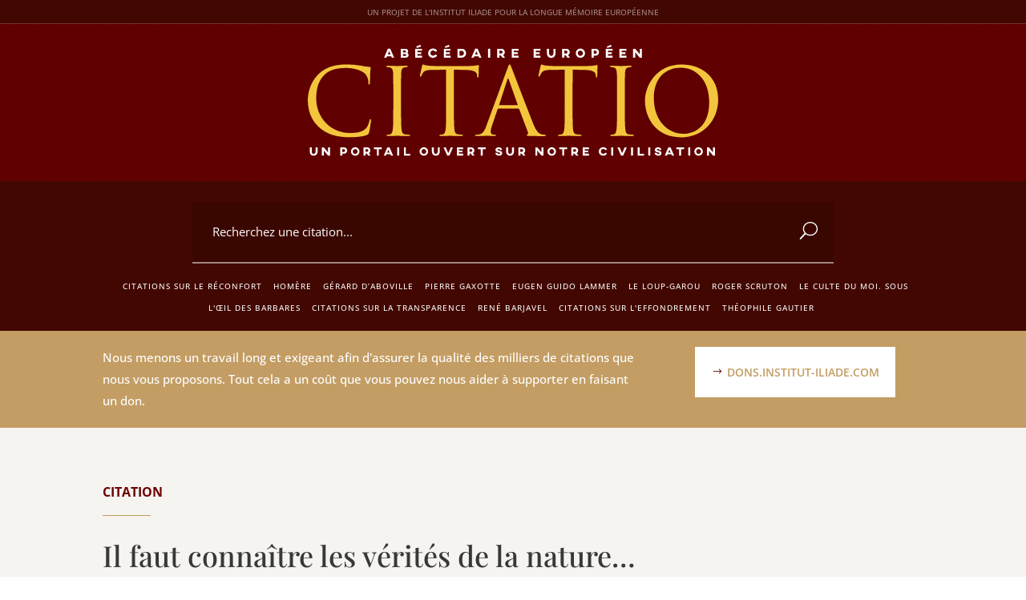

--- FILE ---
content_type: text/html; charset=UTF-8
request_url: https://citations.institut-iliade.com/il-faut-connaitre-les-verites-de-la-nature/
body_size: 50016
content:
<!DOCTYPE html>
<html lang="fr-FR">
<head><meta charset="UTF-8" /><script>if(navigator.userAgent.match(/MSIE|Internet Explorer/i)||navigator.userAgent.match(/Trident\/7\..*?rv:11/i)){var href=document.location.href;if(!href.match(/[?&]nowprocket/)){if(href.indexOf("?")==-1){if(href.indexOf("#")==-1){document.location.href=href+"?nowprocket=1"}else{document.location.href=href.replace("#","?nowprocket=1#")}}else{if(href.indexOf("#")==-1){document.location.href=href+"&nowprocket=1"}else{document.location.href=href.replace("#","&nowprocket=1#")}}}}</script><script>(()=>{class RocketLazyLoadScripts{constructor(){this.v="2.0.4",this.userEvents=["keydown","keyup","mousedown","mouseup","mousemove","mouseover","mouseout","touchmove","touchstart","touchend","touchcancel","wheel","click","dblclick","input"],this.attributeEvents=["onblur","onclick","oncontextmenu","ondblclick","onfocus","onmousedown","onmouseenter","onmouseleave","onmousemove","onmouseout","onmouseover","onmouseup","onmousewheel","onscroll","onsubmit"]}async t(){this.i(),this.o(),/iP(ad|hone)/.test(navigator.userAgent)&&this.h(),this.u(),this.l(this),this.m(),this.k(this),this.p(this),this._(),await Promise.all([this.R(),this.L()]),this.lastBreath=Date.now(),this.S(this),this.P(),this.D(),this.O(),this.M(),await this.C(this.delayedScripts.normal),await this.C(this.delayedScripts.defer),await this.C(this.delayedScripts.async),await this.T(),await this.F(),await this.j(),await this.A(),window.dispatchEvent(new Event("rocket-allScriptsLoaded")),this.everythingLoaded=!0,this.lastTouchEnd&&await new Promise(t=>setTimeout(t,500-Date.now()+this.lastTouchEnd)),this.I(),this.H(),this.U(),this.W()}i(){this.CSPIssue=sessionStorage.getItem("rocketCSPIssue"),document.addEventListener("securitypolicyviolation",t=>{this.CSPIssue||"script-src-elem"!==t.violatedDirective||"data"!==t.blockedURI||(this.CSPIssue=!0,sessionStorage.setItem("rocketCSPIssue",!0))},{isRocket:!0})}o(){window.addEventListener("pageshow",t=>{this.persisted=t.persisted,this.realWindowLoadedFired=!0},{isRocket:!0}),window.addEventListener("pagehide",()=>{this.onFirstUserAction=null},{isRocket:!0})}h(){let t;function e(e){t=e}window.addEventListener("touchstart",e,{isRocket:!0}),window.addEventListener("touchend",function i(o){o.changedTouches[0]&&t.changedTouches[0]&&Math.abs(o.changedTouches[0].pageX-t.changedTouches[0].pageX)<10&&Math.abs(o.changedTouches[0].pageY-t.changedTouches[0].pageY)<10&&o.timeStamp-t.timeStamp<200&&(window.removeEventListener("touchstart",e,{isRocket:!0}),window.removeEventListener("touchend",i,{isRocket:!0}),"INPUT"===o.target.tagName&&"text"===o.target.type||(o.target.dispatchEvent(new TouchEvent("touchend",{target:o.target,bubbles:!0})),o.target.dispatchEvent(new MouseEvent("mouseover",{target:o.target,bubbles:!0})),o.target.dispatchEvent(new PointerEvent("click",{target:o.target,bubbles:!0,cancelable:!0,detail:1,clientX:o.changedTouches[0].clientX,clientY:o.changedTouches[0].clientY})),event.preventDefault()))},{isRocket:!0})}q(t){this.userActionTriggered||("mousemove"!==t.type||this.firstMousemoveIgnored?"keyup"===t.type||"mouseover"===t.type||"mouseout"===t.type||(this.userActionTriggered=!0,this.onFirstUserAction&&this.onFirstUserAction()):this.firstMousemoveIgnored=!0),"click"===t.type&&t.preventDefault(),t.stopPropagation(),t.stopImmediatePropagation(),"touchstart"===this.lastEvent&&"touchend"===t.type&&(this.lastTouchEnd=Date.now()),"click"===t.type&&(this.lastTouchEnd=0),this.lastEvent=t.type,t.composedPath&&t.composedPath()[0].getRootNode()instanceof ShadowRoot&&(t.rocketTarget=t.composedPath()[0]),this.savedUserEvents.push(t)}u(){this.savedUserEvents=[],this.userEventHandler=this.q.bind(this),this.userEvents.forEach(t=>window.addEventListener(t,this.userEventHandler,{passive:!1,isRocket:!0})),document.addEventListener("visibilitychange",this.userEventHandler,{isRocket:!0})}U(){this.userEvents.forEach(t=>window.removeEventListener(t,this.userEventHandler,{passive:!1,isRocket:!0})),document.removeEventListener("visibilitychange",this.userEventHandler,{isRocket:!0}),this.savedUserEvents.forEach(t=>{(t.rocketTarget||t.target).dispatchEvent(new window[t.constructor.name](t.type,t))})}m(){const t="return false",e=Array.from(this.attributeEvents,t=>"data-rocket-"+t),i="["+this.attributeEvents.join("],[")+"]",o="[data-rocket-"+this.attributeEvents.join("],[data-rocket-")+"]",s=(e,i,o)=>{o&&o!==t&&(e.setAttribute("data-rocket-"+i,o),e["rocket"+i]=new Function("event",o),e.setAttribute(i,t))};new MutationObserver(t=>{for(const n of t)"attributes"===n.type&&(n.attributeName.startsWith("data-rocket-")||this.everythingLoaded?n.attributeName.startsWith("data-rocket-")&&this.everythingLoaded&&this.N(n.target,n.attributeName.substring(12)):s(n.target,n.attributeName,n.target.getAttribute(n.attributeName))),"childList"===n.type&&n.addedNodes.forEach(t=>{if(t.nodeType===Node.ELEMENT_NODE)if(this.everythingLoaded)for(const i of[t,...t.querySelectorAll(o)])for(const t of i.getAttributeNames())e.includes(t)&&this.N(i,t.substring(12));else for(const e of[t,...t.querySelectorAll(i)])for(const t of e.getAttributeNames())this.attributeEvents.includes(t)&&s(e,t,e.getAttribute(t))})}).observe(document,{subtree:!0,childList:!0,attributeFilter:[...this.attributeEvents,...e]})}I(){this.attributeEvents.forEach(t=>{document.querySelectorAll("[data-rocket-"+t+"]").forEach(e=>{this.N(e,t)})})}N(t,e){const i=t.getAttribute("data-rocket-"+e);i&&(t.setAttribute(e,i),t.removeAttribute("data-rocket-"+e))}k(t){Object.defineProperty(HTMLElement.prototype,"onclick",{get(){return this.rocketonclick||null},set(e){this.rocketonclick=e,this.setAttribute(t.everythingLoaded?"onclick":"data-rocket-onclick","this.rocketonclick(event)")}})}S(t){function e(e,i){let o=e[i];e[i]=null,Object.defineProperty(e,i,{get:()=>o,set(s){t.everythingLoaded?o=s:e["rocket"+i]=o=s}})}e(document,"onreadystatechange"),e(window,"onload"),e(window,"onpageshow");try{Object.defineProperty(document,"readyState",{get:()=>t.rocketReadyState,set(e){t.rocketReadyState=e},configurable:!0}),document.readyState="loading"}catch(t){console.log("WPRocket DJE readyState conflict, bypassing")}}l(t){this.originalAddEventListener=EventTarget.prototype.addEventListener,this.originalRemoveEventListener=EventTarget.prototype.removeEventListener,this.savedEventListeners=[],EventTarget.prototype.addEventListener=function(e,i,o){o&&o.isRocket||!t.B(e,this)&&!t.userEvents.includes(e)||t.B(e,this)&&!t.userActionTriggered||e.startsWith("rocket-")||t.everythingLoaded?t.originalAddEventListener.call(this,e,i,o):(t.savedEventListeners.push({target:this,remove:!1,type:e,func:i,options:o}),"mouseenter"!==e&&"mouseleave"!==e||t.originalAddEventListener.call(this,e,t.savedUserEvents.push,o))},EventTarget.prototype.removeEventListener=function(e,i,o){o&&o.isRocket||!t.B(e,this)&&!t.userEvents.includes(e)||t.B(e,this)&&!t.userActionTriggered||e.startsWith("rocket-")||t.everythingLoaded?t.originalRemoveEventListener.call(this,e,i,o):t.savedEventListeners.push({target:this,remove:!0,type:e,func:i,options:o})}}J(t,e){this.savedEventListeners=this.savedEventListeners.filter(i=>{let o=i.type,s=i.target||window;return e!==o||t!==s||(this.B(o,s)&&(i.type="rocket-"+o),this.$(i),!1)})}H(){EventTarget.prototype.addEventListener=this.originalAddEventListener,EventTarget.prototype.removeEventListener=this.originalRemoveEventListener,this.savedEventListeners.forEach(t=>this.$(t))}$(t){t.remove?this.originalRemoveEventListener.call(t.target,t.type,t.func,t.options):this.originalAddEventListener.call(t.target,t.type,t.func,t.options)}p(t){let e;function i(e){return t.everythingLoaded?e:e.split(" ").map(t=>"load"===t||t.startsWith("load.")?"rocket-jquery-load":t).join(" ")}function o(o){function s(e){const s=o.fn[e];o.fn[e]=o.fn.init.prototype[e]=function(){return this[0]===window&&t.userActionTriggered&&("string"==typeof arguments[0]||arguments[0]instanceof String?arguments[0]=i(arguments[0]):"object"==typeof arguments[0]&&Object.keys(arguments[0]).forEach(t=>{const e=arguments[0][t];delete arguments[0][t],arguments[0][i(t)]=e})),s.apply(this,arguments),this}}if(o&&o.fn&&!t.allJQueries.includes(o)){const e={DOMContentLoaded:[],"rocket-DOMContentLoaded":[]};for(const t in e)document.addEventListener(t,()=>{e[t].forEach(t=>t())},{isRocket:!0});o.fn.ready=o.fn.init.prototype.ready=function(i){function s(){parseInt(o.fn.jquery)>2?setTimeout(()=>i.bind(document)(o)):i.bind(document)(o)}return"function"==typeof i&&(t.realDomReadyFired?!t.userActionTriggered||t.fauxDomReadyFired?s():e["rocket-DOMContentLoaded"].push(s):e.DOMContentLoaded.push(s)),o([])},s("on"),s("one"),s("off"),t.allJQueries.push(o)}e=o}t.allJQueries=[],o(window.jQuery),Object.defineProperty(window,"jQuery",{get:()=>e,set(t){o(t)}})}P(){const t=new Map;document.write=document.writeln=function(e){const i=document.currentScript,o=document.createRange(),s=i.parentElement;let n=t.get(i);void 0===n&&(n=i.nextSibling,t.set(i,n));const c=document.createDocumentFragment();o.setStart(c,0),c.appendChild(o.createContextualFragment(e)),s.insertBefore(c,n)}}async R(){return new Promise(t=>{this.userActionTriggered?t():this.onFirstUserAction=t})}async L(){return new Promise(t=>{document.addEventListener("DOMContentLoaded",()=>{this.realDomReadyFired=!0,t()},{isRocket:!0})})}async j(){return this.realWindowLoadedFired?Promise.resolve():new Promise(t=>{window.addEventListener("load",t,{isRocket:!0})})}M(){this.pendingScripts=[];this.scriptsMutationObserver=new MutationObserver(t=>{for(const e of t)e.addedNodes.forEach(t=>{"SCRIPT"!==t.tagName||t.noModule||t.isWPRocket||this.pendingScripts.push({script:t,promise:new Promise(e=>{const i=()=>{const i=this.pendingScripts.findIndex(e=>e.script===t);i>=0&&this.pendingScripts.splice(i,1),e()};t.addEventListener("load",i,{isRocket:!0}),t.addEventListener("error",i,{isRocket:!0}),setTimeout(i,1e3)})})})}),this.scriptsMutationObserver.observe(document,{childList:!0,subtree:!0})}async F(){await this.X(),this.pendingScripts.length?(await this.pendingScripts[0].promise,await this.F()):this.scriptsMutationObserver.disconnect()}D(){this.delayedScripts={normal:[],async:[],defer:[]},document.querySelectorAll("script[type$=rocketlazyloadscript]").forEach(t=>{t.hasAttribute("data-rocket-src")?t.hasAttribute("async")&&!1!==t.async?this.delayedScripts.async.push(t):t.hasAttribute("defer")&&!1!==t.defer||"module"===t.getAttribute("data-rocket-type")?this.delayedScripts.defer.push(t):this.delayedScripts.normal.push(t):this.delayedScripts.normal.push(t)})}async _(){await this.L();let t=[];document.querySelectorAll("script[type$=rocketlazyloadscript][data-rocket-src]").forEach(e=>{let i=e.getAttribute("data-rocket-src");if(i&&!i.startsWith("data:")){i.startsWith("//")&&(i=location.protocol+i);try{const o=new URL(i).origin;o!==location.origin&&t.push({src:o,crossOrigin:e.crossOrigin||"module"===e.getAttribute("data-rocket-type")})}catch(t){}}}),t=[...new Map(t.map(t=>[JSON.stringify(t),t])).values()],this.Y(t,"preconnect")}async G(t){if(await this.K(),!0!==t.noModule||!("noModule"in HTMLScriptElement.prototype))return new Promise(e=>{let i;function o(){(i||t).setAttribute("data-rocket-status","executed"),e()}try{if(navigator.userAgent.includes("Firefox/")||""===navigator.vendor||this.CSPIssue)i=document.createElement("script"),[...t.attributes].forEach(t=>{let e=t.nodeName;"type"!==e&&("data-rocket-type"===e&&(e="type"),"data-rocket-src"===e&&(e="src"),i.setAttribute(e,t.nodeValue))}),t.text&&(i.text=t.text),t.nonce&&(i.nonce=t.nonce),i.hasAttribute("src")?(i.addEventListener("load",o,{isRocket:!0}),i.addEventListener("error",()=>{i.setAttribute("data-rocket-status","failed-network"),e()},{isRocket:!0}),setTimeout(()=>{i.isConnected||e()},1)):(i.text=t.text,o()),i.isWPRocket=!0,t.parentNode.replaceChild(i,t);else{const i=t.getAttribute("data-rocket-type"),s=t.getAttribute("data-rocket-src");i?(t.type=i,t.removeAttribute("data-rocket-type")):t.removeAttribute("type"),t.addEventListener("load",o,{isRocket:!0}),t.addEventListener("error",i=>{this.CSPIssue&&i.target.src.startsWith("data:")?(console.log("WPRocket: CSP fallback activated"),t.removeAttribute("src"),this.G(t).then(e)):(t.setAttribute("data-rocket-status","failed-network"),e())},{isRocket:!0}),s?(t.fetchPriority="high",t.removeAttribute("data-rocket-src"),t.src=s):t.src="data:text/javascript;base64,"+window.btoa(unescape(encodeURIComponent(t.text)))}}catch(i){t.setAttribute("data-rocket-status","failed-transform"),e()}});t.setAttribute("data-rocket-status","skipped")}async C(t){const e=t.shift();return e?(e.isConnected&&await this.G(e),this.C(t)):Promise.resolve()}O(){this.Y([...this.delayedScripts.normal,...this.delayedScripts.defer,...this.delayedScripts.async],"preload")}Y(t,e){this.trash=this.trash||[];let i=!0;var o=document.createDocumentFragment();t.forEach(t=>{const s=t.getAttribute&&t.getAttribute("data-rocket-src")||t.src;if(s&&!s.startsWith("data:")){const n=document.createElement("link");n.href=s,n.rel=e,"preconnect"!==e&&(n.as="script",n.fetchPriority=i?"high":"low"),t.getAttribute&&"module"===t.getAttribute("data-rocket-type")&&(n.crossOrigin=!0),t.crossOrigin&&(n.crossOrigin=t.crossOrigin),t.integrity&&(n.integrity=t.integrity),t.nonce&&(n.nonce=t.nonce),o.appendChild(n),this.trash.push(n),i=!1}}),document.head.appendChild(o)}W(){this.trash.forEach(t=>t.remove())}async T(){try{document.readyState="interactive"}catch(t){}this.fauxDomReadyFired=!0;try{await this.K(),this.J(document,"readystatechange"),document.dispatchEvent(new Event("rocket-readystatechange")),await this.K(),document.rocketonreadystatechange&&document.rocketonreadystatechange(),await this.K(),this.J(document,"DOMContentLoaded"),document.dispatchEvent(new Event("rocket-DOMContentLoaded")),await this.K(),this.J(window,"DOMContentLoaded"),window.dispatchEvent(new Event("rocket-DOMContentLoaded"))}catch(t){console.error(t)}}async A(){try{document.readyState="complete"}catch(t){}try{await this.K(),this.J(document,"readystatechange"),document.dispatchEvent(new Event("rocket-readystatechange")),await this.K(),document.rocketonreadystatechange&&document.rocketonreadystatechange(),await this.K(),this.J(window,"load"),window.dispatchEvent(new Event("rocket-load")),await this.K(),window.rocketonload&&window.rocketonload(),await this.K(),this.allJQueries.forEach(t=>t(window).trigger("rocket-jquery-load")),await this.K(),this.J(window,"pageshow");const t=new Event("rocket-pageshow");t.persisted=this.persisted,window.dispatchEvent(t),await this.K(),window.rocketonpageshow&&window.rocketonpageshow({persisted:this.persisted})}catch(t){console.error(t)}}async K(){Date.now()-this.lastBreath>45&&(await this.X(),this.lastBreath=Date.now())}async X(){return document.hidden?new Promise(t=>setTimeout(t)):new Promise(t=>requestAnimationFrame(t))}B(t,e){return e===document&&"readystatechange"===t||(e===document&&"DOMContentLoaded"===t||(e===window&&"DOMContentLoaded"===t||(e===window&&"load"===t||e===window&&"pageshow"===t)))}static run(){(new RocketLazyLoadScripts).t()}}RocketLazyLoadScripts.run()})();</script>
	
<meta http-equiv="X-UA-Compatible" content="IE=edge">
	<link rel="pingback" href="https://citations.institut-iliade.com/xmlrpc.php" />

	<script type="rocketlazyloadscript" data-rocket-type="text/javascript">
		document.documentElement.className = 'js';
	</script>
	
	<meta name='robots' content='index, follow, max-image-preview:large, max-snippet:-1, max-video-preview:-1' />

	<!-- This site is optimized with the Yoast SEO Premium plugin v25.5 (Yoast SEO v26.6) - https://yoast.com/wordpress/plugins/seo/ -->
	<title>Il faut connaître les vérités de la nature... | Citation de Charles Maurras</title>
<style id="wpr-usedcss">:where(.wp-block-button__link){border-radius:9999px;box-shadow:none;padding:calc(.667em + 2px) calc(1.333em + 2px);text-decoration:none}:root :where(.wp-block-button .wp-block-button__link.is-style-outline),:root :where(.wp-block-button.is-style-outline>.wp-block-button__link){border:2px solid;padding:.667em 1.333em}:root :where(.wp-block-button .wp-block-button__link.is-style-outline:not(.has-text-color)),:root :where(.wp-block-button.is-style-outline>.wp-block-button__link:not(.has-text-color)){color:currentColor}:root :where(.wp-block-button .wp-block-button__link.is-style-outline:not(.has-background)),:root :where(.wp-block-button.is-style-outline>.wp-block-button__link:not(.has-background)){background-color:initial;background-image:none}:where(.wp-block-calendar table:not(.has-background) th){background:#ddd}:where(.wp-block-columns){margin-bottom:1.75em}:where(.wp-block-columns.has-background){padding:1.25em 2.375em}:where(.wp-block-post-comments input[type=submit]){border:none}:where(.wp-block-cover-image:not(.has-text-color)),:where(.wp-block-cover:not(.has-text-color)){color:#fff}:where(.wp-block-cover-image.is-light:not(.has-text-color)),:where(.wp-block-cover.is-light:not(.has-text-color)){color:#000}:root :where(.wp-block-cover h1:not(.has-text-color)),:root :where(.wp-block-cover h2:not(.has-text-color)),:root :where(.wp-block-cover h3:not(.has-text-color)),:root :where(.wp-block-cover h4:not(.has-text-color)),:root :where(.wp-block-cover h5:not(.has-text-color)),:root :where(.wp-block-cover h6:not(.has-text-color)),:root :where(.wp-block-cover p:not(.has-text-color)){color:inherit}:where(.wp-block-file){margin-bottom:1.5em}:where(.wp-block-file__button){border-radius:2em;display:inline-block;padding:.5em 1em}:where(.wp-block-file__button):is(a):active,:where(.wp-block-file__button):is(a):focus,:where(.wp-block-file__button):is(a):hover,:where(.wp-block-file__button):is(a):visited{box-shadow:none;color:#fff;opacity:.85;text-decoration:none}:where(.wp-block-group.wp-block-group-is-layout-constrained){position:relative}:root :where(.wp-block-image.is-style-rounded img,.wp-block-image .is-style-rounded img){border-radius:9999px}:where(.wp-block-latest-comments:not([style*=line-height] .wp-block-latest-comments__comment)){line-height:1.1}:where(.wp-block-latest-comments:not([style*=line-height] .wp-block-latest-comments__comment-excerpt p)){line-height:1.8}:root :where(.wp-block-latest-posts.is-grid){padding:0}:root :where(.wp-block-latest-posts.wp-block-latest-posts__list){padding-left:0}ul{box-sizing:border-box}:root :where(.wp-block-list.has-background){padding:1.25em 2.375em}:where(.wp-block-navigation.has-background .wp-block-navigation-item a:not(.wp-element-button)),:where(.wp-block-navigation.has-background .wp-block-navigation-submenu a:not(.wp-element-button)){padding:.5em 1em}:where(.wp-block-navigation .wp-block-navigation__submenu-container .wp-block-navigation-item a:not(.wp-element-button)),:where(.wp-block-navigation .wp-block-navigation__submenu-container .wp-block-navigation-submenu a:not(.wp-element-button)),:where(.wp-block-navigation .wp-block-navigation__submenu-container .wp-block-navigation-submenu button.wp-block-navigation-item__content),:where(.wp-block-navigation .wp-block-navigation__submenu-container .wp-block-pages-list__item button.wp-block-navigation-item__content){padding:.5em 1em}:root :where(p.has-background){padding:1.25em 2.375em}:where(p.has-text-color:not(.has-link-color)) a{color:inherit}:where(.wp-block-post-comments-form) input:not([type=submit]),:where(.wp-block-post-comments-form) textarea{border:1px solid #949494;font-family:inherit;font-size:1em}:where(.wp-block-post-comments-form) input:where(:not([type=submit]):not([type=checkbox])),:where(.wp-block-post-comments-form) textarea{padding:calc(.667em + 2px)}:where(.wp-block-post-excerpt){box-sizing:border-box;margin-bottom:var(--wp--style--block-gap);margin-top:var(--wp--style--block-gap)}:where(.wp-block-preformatted.has-background){padding:1.25em 2.375em}:where(.wp-block-search__button){border:1px solid #ccc;padding:6px 10px}:where(.wp-block-search__input){font-family:inherit;font-size:inherit;font-style:inherit;font-weight:inherit;letter-spacing:inherit;line-height:inherit;text-transform:inherit}:where(.wp-block-search__button-inside .wp-block-search__inside-wrapper){border:1px solid #949494;box-sizing:border-box;padding:4px}:where(.wp-block-search__button-inside .wp-block-search__inside-wrapper) .wp-block-search__input{border:none;border-radius:0;padding:0 4px}:where(.wp-block-search__button-inside .wp-block-search__inside-wrapper) .wp-block-search__input:focus{outline:0}:where(.wp-block-search__button-inside .wp-block-search__inside-wrapper) :where(.wp-block-search__button){padding:4px 8px}:root :where(.wp-block-separator.is-style-dots){height:auto;line-height:1;text-align:center}:root :where(.wp-block-separator.is-style-dots):before{color:currentColor;content:"···";font-family:serif;font-size:1.5em;letter-spacing:2em;padding-left:2em}:root :where(.wp-block-site-logo.is-style-rounded){border-radius:9999px}:where(.wp-block-social-links:not(.is-style-logos-only)) .wp-social-link{background-color:#f0f0f0;color:#444}:where(.wp-block-social-links:not(.is-style-logos-only)) .wp-social-link-amazon{background-color:#f90;color:#fff}:where(.wp-block-social-links:not(.is-style-logos-only)) .wp-social-link-bandcamp{background-color:#1ea0c3;color:#fff}:where(.wp-block-social-links:not(.is-style-logos-only)) .wp-social-link-behance{background-color:#0757fe;color:#fff}:where(.wp-block-social-links:not(.is-style-logos-only)) .wp-social-link-bluesky{background-color:#0a7aff;color:#fff}:where(.wp-block-social-links:not(.is-style-logos-only)) .wp-social-link-codepen{background-color:#1e1f26;color:#fff}:where(.wp-block-social-links:not(.is-style-logos-only)) .wp-social-link-deviantart{background-color:#02e49b;color:#fff}:where(.wp-block-social-links:not(.is-style-logos-only)) .wp-social-link-discord{background-color:#5865f2;color:#fff}:where(.wp-block-social-links:not(.is-style-logos-only)) .wp-social-link-dribbble{background-color:#e94c89;color:#fff}:where(.wp-block-social-links:not(.is-style-logos-only)) .wp-social-link-dropbox{background-color:#4280ff;color:#fff}:where(.wp-block-social-links:not(.is-style-logos-only)) .wp-social-link-etsy{background-color:#f45800;color:#fff}:where(.wp-block-social-links:not(.is-style-logos-only)) .wp-social-link-facebook{background-color:#0866ff;color:#fff}:where(.wp-block-social-links:not(.is-style-logos-only)) .wp-social-link-fivehundredpx{background-color:#000;color:#fff}:where(.wp-block-social-links:not(.is-style-logos-only)) .wp-social-link-flickr{background-color:#0461dd;color:#fff}:where(.wp-block-social-links:not(.is-style-logos-only)) .wp-social-link-foursquare{background-color:#e65678;color:#fff}:where(.wp-block-social-links:not(.is-style-logos-only)) .wp-social-link-github{background-color:#24292d;color:#fff}:where(.wp-block-social-links:not(.is-style-logos-only)) .wp-social-link-goodreads{background-color:#eceadd;color:#382110}:where(.wp-block-social-links:not(.is-style-logos-only)) .wp-social-link-google{background-color:#ea4434;color:#fff}:where(.wp-block-social-links:not(.is-style-logos-only)) .wp-social-link-gravatar{background-color:#1d4fc4;color:#fff}:where(.wp-block-social-links:not(.is-style-logos-only)) .wp-social-link-instagram{background-color:#f00075;color:#fff}:where(.wp-block-social-links:not(.is-style-logos-only)) .wp-social-link-lastfm{background-color:#e21b24;color:#fff}:where(.wp-block-social-links:not(.is-style-logos-only)) .wp-social-link-linkedin{background-color:#0d66c2;color:#fff}:where(.wp-block-social-links:not(.is-style-logos-only)) .wp-social-link-mastodon{background-color:#3288d4;color:#fff}:where(.wp-block-social-links:not(.is-style-logos-only)) .wp-social-link-medium{background-color:#000;color:#fff}:where(.wp-block-social-links:not(.is-style-logos-only)) .wp-social-link-meetup{background-color:#f6405f;color:#fff}:where(.wp-block-social-links:not(.is-style-logos-only)) .wp-social-link-patreon{background-color:#000;color:#fff}:where(.wp-block-social-links:not(.is-style-logos-only)) .wp-social-link-pinterest{background-color:#e60122;color:#fff}:where(.wp-block-social-links:not(.is-style-logos-only)) .wp-social-link-pocket{background-color:#ef4155;color:#fff}:where(.wp-block-social-links:not(.is-style-logos-only)) .wp-social-link-reddit{background-color:#ff4500;color:#fff}:where(.wp-block-social-links:not(.is-style-logos-only)) .wp-social-link-skype{background-color:#0478d7;color:#fff}:where(.wp-block-social-links:not(.is-style-logos-only)) .wp-social-link-snapchat{background-color:#fefc00;color:#fff;stroke:#000}:where(.wp-block-social-links:not(.is-style-logos-only)) .wp-social-link-soundcloud{background-color:#ff5600;color:#fff}:where(.wp-block-social-links:not(.is-style-logos-only)) .wp-social-link-spotify{background-color:#1bd760;color:#fff}:where(.wp-block-social-links:not(.is-style-logos-only)) .wp-social-link-telegram{background-color:#2aabee;color:#fff}:where(.wp-block-social-links:not(.is-style-logos-only)) .wp-social-link-threads{background-color:#000;color:#fff}:where(.wp-block-social-links:not(.is-style-logos-only)) .wp-social-link-tiktok{background-color:#000;color:#fff}:where(.wp-block-social-links:not(.is-style-logos-only)) .wp-social-link-tumblr{background-color:#011835;color:#fff}:where(.wp-block-social-links:not(.is-style-logos-only)) .wp-social-link-twitch{background-color:#6440a4;color:#fff}:where(.wp-block-social-links:not(.is-style-logos-only)) .wp-social-link-twitter{background-color:#1da1f2;color:#fff}:where(.wp-block-social-links:not(.is-style-logos-only)) .wp-social-link-vimeo{background-color:#1eb7ea;color:#fff}:where(.wp-block-social-links:not(.is-style-logos-only)) .wp-social-link-vk{background-color:#4680c2;color:#fff}:where(.wp-block-social-links:not(.is-style-logos-only)) .wp-social-link-wordpress{background-color:#3499cd;color:#fff}:where(.wp-block-social-links:not(.is-style-logos-only)) .wp-social-link-whatsapp{background-color:#25d366;color:#fff}:where(.wp-block-social-links:not(.is-style-logos-only)) .wp-social-link-x{background-color:#000;color:#fff}:where(.wp-block-social-links:not(.is-style-logos-only)) .wp-social-link-yelp{background-color:#d32422;color:#fff}:where(.wp-block-social-links:not(.is-style-logos-only)) .wp-social-link-youtube{background-color:red;color:#fff}:where(.wp-block-social-links.is-style-logos-only) .wp-social-link{background:0 0}:where(.wp-block-social-links.is-style-logos-only) .wp-social-link svg{height:1.25em;width:1.25em}:where(.wp-block-social-links.is-style-logos-only) .wp-social-link-amazon{color:#f90}:where(.wp-block-social-links.is-style-logos-only) .wp-social-link-bandcamp{color:#1ea0c3}:where(.wp-block-social-links.is-style-logos-only) .wp-social-link-behance{color:#0757fe}:where(.wp-block-social-links.is-style-logos-only) .wp-social-link-bluesky{color:#0a7aff}:where(.wp-block-social-links.is-style-logos-only) .wp-social-link-codepen{color:#1e1f26}:where(.wp-block-social-links.is-style-logos-only) .wp-social-link-deviantart{color:#02e49b}:where(.wp-block-social-links.is-style-logos-only) .wp-social-link-discord{color:#5865f2}:where(.wp-block-social-links.is-style-logos-only) .wp-social-link-dribbble{color:#e94c89}:where(.wp-block-social-links.is-style-logos-only) .wp-social-link-dropbox{color:#4280ff}:where(.wp-block-social-links.is-style-logos-only) .wp-social-link-etsy{color:#f45800}:where(.wp-block-social-links.is-style-logos-only) .wp-social-link-facebook{color:#0866ff}:where(.wp-block-social-links.is-style-logos-only) .wp-social-link-fivehundredpx{color:#000}:where(.wp-block-social-links.is-style-logos-only) .wp-social-link-flickr{color:#0461dd}:where(.wp-block-social-links.is-style-logos-only) .wp-social-link-foursquare{color:#e65678}:where(.wp-block-social-links.is-style-logos-only) .wp-social-link-github{color:#24292d}:where(.wp-block-social-links.is-style-logos-only) .wp-social-link-goodreads{color:#382110}:where(.wp-block-social-links.is-style-logos-only) .wp-social-link-google{color:#ea4434}:where(.wp-block-social-links.is-style-logos-only) .wp-social-link-gravatar{color:#1d4fc4}:where(.wp-block-social-links.is-style-logos-only) .wp-social-link-instagram{color:#f00075}:where(.wp-block-social-links.is-style-logos-only) .wp-social-link-lastfm{color:#e21b24}:where(.wp-block-social-links.is-style-logos-only) .wp-social-link-linkedin{color:#0d66c2}:where(.wp-block-social-links.is-style-logos-only) .wp-social-link-mastodon{color:#3288d4}:where(.wp-block-social-links.is-style-logos-only) .wp-social-link-medium{color:#000}:where(.wp-block-social-links.is-style-logos-only) .wp-social-link-meetup{color:#f6405f}:where(.wp-block-social-links.is-style-logos-only) .wp-social-link-patreon{color:#000}:where(.wp-block-social-links.is-style-logos-only) .wp-social-link-pinterest{color:#e60122}:where(.wp-block-social-links.is-style-logos-only) .wp-social-link-pocket{color:#ef4155}:where(.wp-block-social-links.is-style-logos-only) .wp-social-link-reddit{color:#ff4500}:where(.wp-block-social-links.is-style-logos-only) .wp-social-link-skype{color:#0478d7}:where(.wp-block-social-links.is-style-logos-only) .wp-social-link-snapchat{color:#fff;stroke:#000}:where(.wp-block-social-links.is-style-logos-only) .wp-social-link-soundcloud{color:#ff5600}:where(.wp-block-social-links.is-style-logos-only) .wp-social-link-spotify{color:#1bd760}:where(.wp-block-social-links.is-style-logos-only) .wp-social-link-telegram{color:#2aabee}:where(.wp-block-social-links.is-style-logos-only) .wp-social-link-threads{color:#000}:where(.wp-block-social-links.is-style-logos-only) .wp-social-link-tiktok{color:#000}:where(.wp-block-social-links.is-style-logos-only) .wp-social-link-tumblr{color:#011835}:where(.wp-block-social-links.is-style-logos-only) .wp-social-link-twitch{color:#6440a4}:where(.wp-block-social-links.is-style-logos-only) .wp-social-link-twitter{color:#1da1f2}:where(.wp-block-social-links.is-style-logos-only) .wp-social-link-vimeo{color:#1eb7ea}:where(.wp-block-social-links.is-style-logos-only) .wp-social-link-vk{color:#4680c2}:where(.wp-block-social-links.is-style-logos-only) .wp-social-link-whatsapp{color:#25d366}:where(.wp-block-social-links.is-style-logos-only) .wp-social-link-wordpress{color:#3499cd}:where(.wp-block-social-links.is-style-logos-only) .wp-social-link-x{color:#000}:where(.wp-block-social-links.is-style-logos-only) .wp-social-link-yelp{color:#d32422}:where(.wp-block-social-links.is-style-logos-only) .wp-social-link-youtube{color:red}:root :where(.wp-block-social-links .wp-social-link a){padding:.25em}:root :where(.wp-block-social-links.is-style-logos-only .wp-social-link a){padding:0}:root :where(.wp-block-social-links.is-style-pill-shape .wp-social-link a){padding-left:.6666666667em;padding-right:.6666666667em}:root :where(.wp-block-tag-cloud.is-style-outline){display:flex;flex-wrap:wrap;gap:1ch}:root :where(.wp-block-tag-cloud.is-style-outline a){border:1px solid;font-size:unset!important;margin-right:0;padding:1ch 2ch;text-decoration:none!important}:root :where(.wp-block-table-of-contents){box-sizing:border-box}:where(.wp-block-term-description){box-sizing:border-box;margin-bottom:var(--wp--style--block-gap);margin-top:var(--wp--style--block-gap)}:where(pre.wp-block-verse){font-family:inherit}:root{--wp--preset--font-size--normal:16px;--wp--preset--font-size--huge:42px}.screen-reader-text{border:0;clip-path:inset(50%);height:1px;margin:-1px;overflow:hidden;padding:0;position:absolute;width:1px;word-wrap:normal!important}.screen-reader-text:focus{background-color:#ddd;clip-path:none;color:#444;display:block;font-size:1em;height:auto;left:5px;line-height:normal;padding:15px 23px 14px;text-decoration:none;top:5px;width:auto;z-index:100000}html :where(.has-border-color){border-style:solid}html :where([style*=border-top-color]){border-top-style:solid}html :where([style*=border-right-color]){border-right-style:solid}html :where([style*=border-bottom-color]){border-bottom-style:solid}html :where([style*=border-left-color]){border-left-style:solid}html :where([style*=border-width]){border-style:solid}html :where([style*=border-top-width]){border-top-style:solid}html :where([style*=border-right-width]){border-right-style:solid}html :where([style*=border-bottom-width]){border-bottom-style:solid}html :where([style*=border-left-width]){border-left-style:solid}html :where(img[class*=wp-image-]){height:auto;max-width:100%}:where(figure){margin:0 0 1em}html :where(.is-position-sticky){--wp-admin--admin-bar--position-offset:var(--wp-admin--admin-bar--height,0px)}@media screen and (max-width:600px){html :where(.is-position-sticky){--wp-admin--admin-bar--position-offset:0px}}:root :where(.wp-block-image figcaption){color:#555;font-size:13px;text-align:center}:where(.wp-block-group.has-background){padding:1.25em 2.375em}:root :where(.wp-block-template-part.has-background){margin-bottom:0;margin-top:0;padding:1.25em 2.375em}:root{--fa-font-solid:normal 900 1em/1 "Font Awesome 6 Solid";--fa-font-regular:normal 400 1em/1 "Font Awesome 6 Regular";--fa-font-light:normal 300 1em/1 "Font Awesome 6 Light";--fa-font-thin:normal 100 1em/1 "Font Awesome 6 Thin";--fa-font-duotone:normal 900 1em/1 "Font Awesome 6 Duotone";--fa-font-sharp-solid:normal 900 1em/1 "Font Awesome 6 Sharp";--fa-font-sharp-regular:normal 400 1em/1 "Font Awesome 6 Sharp";--fa-font-sharp-light:normal 300 1em/1 "Font Awesome 6 Sharp";--fa-font-sharp-thin:normal 100 1em/1 "Font Awesome 6 Sharp";--fa-font-brands:normal 400 1em/1 "Font Awesome 6 Brands"}:root{--wp--preset--aspect-ratio--square:1;--wp--preset--aspect-ratio--4-3:4/3;--wp--preset--aspect-ratio--3-4:3/4;--wp--preset--aspect-ratio--3-2:3/2;--wp--preset--aspect-ratio--2-3:2/3;--wp--preset--aspect-ratio--16-9:16/9;--wp--preset--aspect-ratio--9-16:9/16;--wp--preset--color--black:#000000;--wp--preset--color--cyan-bluish-gray:#abb8c3;--wp--preset--color--white:#ffffff;--wp--preset--color--pale-pink:#f78da7;--wp--preset--color--vivid-red:#cf2e2e;--wp--preset--color--luminous-vivid-orange:#ff6900;--wp--preset--color--luminous-vivid-amber:#fcb900;--wp--preset--color--light-green-cyan:#7bdcb5;--wp--preset--color--vivid-green-cyan:#00d084;--wp--preset--color--pale-cyan-blue:#8ed1fc;--wp--preset--color--vivid-cyan-blue:#0693e3;--wp--preset--color--vivid-purple:#9b51e0;--wp--preset--gradient--vivid-cyan-blue-to-vivid-purple:linear-gradient(135deg,rgba(6, 147, 227, 1) 0%,rgb(155, 81, 224) 100%);--wp--preset--gradient--light-green-cyan-to-vivid-green-cyan:linear-gradient(135deg,rgb(122, 220, 180) 0%,rgb(0, 208, 130) 100%);--wp--preset--gradient--luminous-vivid-amber-to-luminous-vivid-orange:linear-gradient(135deg,rgba(252, 185, 0, 1) 0%,rgba(255, 105, 0, 1) 100%);--wp--preset--gradient--luminous-vivid-orange-to-vivid-red:linear-gradient(135deg,rgba(255, 105, 0, 1) 0%,rgb(207, 46, 46) 100%);--wp--preset--gradient--very-light-gray-to-cyan-bluish-gray:linear-gradient(135deg,rgb(238, 238, 238) 0%,rgb(169, 184, 195) 100%);--wp--preset--gradient--cool-to-warm-spectrum:linear-gradient(135deg,rgb(74, 234, 220) 0%,rgb(151, 120, 209) 20%,rgb(207, 42, 186) 40%,rgb(238, 44, 130) 60%,rgb(251, 105, 98) 80%,rgb(254, 248, 76) 100%);--wp--preset--gradient--blush-light-purple:linear-gradient(135deg,rgb(255, 206, 236) 0%,rgb(152, 150, 240) 100%);--wp--preset--gradient--blush-bordeaux:linear-gradient(135deg,rgb(254, 205, 165) 0%,rgb(254, 45, 45) 50%,rgb(107, 0, 62) 100%);--wp--preset--gradient--luminous-dusk:linear-gradient(135deg,rgb(255, 203, 112) 0%,rgb(199, 81, 192) 50%,rgb(65, 88, 208) 100%);--wp--preset--gradient--pale-ocean:linear-gradient(135deg,rgb(255, 245, 203) 0%,rgb(182, 227, 212) 50%,rgb(51, 167, 181) 100%);--wp--preset--gradient--electric-grass:linear-gradient(135deg,rgb(202, 248, 128) 0%,rgb(113, 206, 126) 100%);--wp--preset--gradient--midnight:linear-gradient(135deg,rgb(2, 3, 129) 0%,rgb(40, 116, 252) 100%);--wp--preset--font-size--small:13px;--wp--preset--font-size--medium:20px;--wp--preset--font-size--large:36px;--wp--preset--font-size--x-large:42px;--wp--preset--spacing--20:0.44rem;--wp--preset--spacing--30:0.67rem;--wp--preset--spacing--40:1rem;--wp--preset--spacing--50:1.5rem;--wp--preset--spacing--60:2.25rem;--wp--preset--spacing--70:3.38rem;--wp--preset--spacing--80:5.06rem;--wp--preset--shadow--natural:6px 6px 9px rgba(0, 0, 0, .2);--wp--preset--shadow--deep:12px 12px 50px rgba(0, 0, 0, .4);--wp--preset--shadow--sharp:6px 6px 0px rgba(0, 0, 0, .2);--wp--preset--shadow--outlined:6px 6px 0px -3px rgba(255, 255, 255, 1),6px 6px rgba(0, 0, 0, 1);--wp--preset--shadow--crisp:6px 6px 0px rgba(0, 0, 0, 1)}:root{--wp--style--global--content-size:823px;--wp--style--global--wide-size:1080px}:where(body){margin:0}:where(.is-layout-flex){gap:.5em}:where(.is-layout-grid){gap:.5em}body{padding-top:0;padding-right:0;padding-bottom:0;padding-left:0}:root :where(.wp-element-button,.wp-block-button__link){background-color:#32373c;border-width:0;color:#fff;font-family:inherit;font-size:inherit;line-height:inherit;padding:calc(.667em + 2px) calc(1.333em + 2px);text-decoration:none}:where(.wp-block-post-template.is-layout-flex){gap:1.25em}:where(.wp-block-post-template.is-layout-grid){gap:1.25em}:where(.wp-block-columns.is-layout-flex){gap:2em}:where(.wp-block-columns.is-layout-grid){gap:2em}:root :where(.wp-block-pullquote){font-size:1.5em;line-height:1.6}.et_divi_100_custom_back_to_top .et_pb_scroll_top{z-index:9999999;position:fixed;right:20px;bottom:20px;background:#6c2eb9;width:40px;height:40px;box-shadow:0 2px 4px rgba(108,46,185,.2);-webkit-transition:.2s,-webkit-transform .6s;transition:all .2s ease,-webkit-transform .6s ease;transition:all .2s ease,transform .6s ease;transition:all .2s ease,transform .6s ease,-webkit-transform .6s ease;cursor:pointer}.et_divi_100_custom_back_to_top .et_pb_scroll_top:before{display:none}.et_divi_100_custom_back_to_top .et_pb_scroll_top{-webkit-animation:none!important;animation:none!important}.et_divi_100_custom_back_to_top .et_pb_scroll_top{-webkit-transform:scale(0) rotate(0);transform:scale(0) rotate(0)}.et_divi_100_custom_back_to_top--style-2 .et_pb_scroll_top{border-radius:4px}@font-face{font-family:'Open Sans';font-style:italic;font-weight:300;font-stretch:100%;font-display:swap;src:url(https://fonts.gstatic.com/s/opensans/v44/memtYaGs126MiZpBA-UFUIcVXSCEkx2cmqvXlWqWuU6F.woff2) format('woff2');unicode-range:U+0000-00FF,U+0131,U+0152-0153,U+02BB-02BC,U+02C6,U+02DA,U+02DC,U+0304,U+0308,U+0329,U+2000-206F,U+20AC,U+2122,U+2191,U+2193,U+2212,U+2215,U+FEFF,U+FFFD}@font-face{font-family:'Open Sans';font-style:italic;font-weight:400;font-stretch:100%;font-display:swap;src:url(https://fonts.gstatic.com/s/opensans/v44/memtYaGs126MiZpBA-UFUIcVXSCEkx2cmqvXlWqWuU6F.woff2) format('woff2');unicode-range:U+0000-00FF,U+0131,U+0152-0153,U+02BB-02BC,U+02C6,U+02DA,U+02DC,U+0304,U+0308,U+0329,U+2000-206F,U+20AC,U+2122,U+2191,U+2193,U+2212,U+2215,U+FEFF,U+FFFD}@font-face{font-family:'Open Sans';font-style:italic;font-weight:600;font-stretch:100%;font-display:swap;src:url(https://fonts.gstatic.com/s/opensans/v44/memtYaGs126MiZpBA-UFUIcVXSCEkx2cmqvXlWqWuU6F.woff2) format('woff2');unicode-range:U+0000-00FF,U+0131,U+0152-0153,U+02BB-02BC,U+02C6,U+02DA,U+02DC,U+0304,U+0308,U+0329,U+2000-206F,U+20AC,U+2122,U+2191,U+2193,U+2212,U+2215,U+FEFF,U+FFFD}@font-face{font-family:'Open Sans';font-style:italic;font-weight:700;font-stretch:100%;font-display:swap;src:url(https://fonts.gstatic.com/s/opensans/v44/memtYaGs126MiZpBA-UFUIcVXSCEkx2cmqvXlWqWuU6F.woff2) format('woff2');unicode-range:U+0000-00FF,U+0131,U+0152-0153,U+02BB-02BC,U+02C6,U+02DA,U+02DC,U+0304,U+0308,U+0329,U+2000-206F,U+20AC,U+2122,U+2191,U+2193,U+2212,U+2215,U+FEFF,U+FFFD}@font-face{font-family:'Open Sans';font-style:italic;font-weight:800;font-stretch:100%;font-display:swap;src:url(https://fonts.gstatic.com/s/opensans/v44/memtYaGs126MiZpBA-UFUIcVXSCEkx2cmqvXlWqWuU6F.woff2) format('woff2');unicode-range:U+0000-00FF,U+0131,U+0152-0153,U+02BB-02BC,U+02C6,U+02DA,U+02DC,U+0304,U+0308,U+0329,U+2000-206F,U+20AC,U+2122,U+2191,U+2193,U+2212,U+2215,U+FEFF,U+FFFD}@font-face{font-family:'Open Sans';font-style:normal;font-weight:300;font-stretch:100%;font-display:swap;src:url(https://fonts.gstatic.com/s/opensans/v44/memvYaGs126MiZpBA-UvWbX2vVnXBbObj2OVTVOmu1aB.woff2) format('woff2');unicode-range:U+0302-0303,U+0305,U+0307-0308,U+0310,U+0312,U+0315,U+031A,U+0326-0327,U+032C,U+032F-0330,U+0332-0333,U+0338,U+033A,U+0346,U+034D,U+0391-03A1,U+03A3-03A9,U+03B1-03C9,U+03D1,U+03D5-03D6,U+03F0-03F1,U+03F4-03F5,U+2016-2017,U+2034-2038,U+203C,U+2040,U+2043,U+2047,U+2050,U+2057,U+205F,U+2070-2071,U+2074-208E,U+2090-209C,U+20D0-20DC,U+20E1,U+20E5-20EF,U+2100-2112,U+2114-2115,U+2117-2121,U+2123-214F,U+2190,U+2192,U+2194-21AE,U+21B0-21E5,U+21F1-21F2,U+21F4-2211,U+2213-2214,U+2216-22FF,U+2308-230B,U+2310,U+2319,U+231C-2321,U+2336-237A,U+237C,U+2395,U+239B-23B7,U+23D0,U+23DC-23E1,U+2474-2475,U+25AF,U+25B3,U+25B7,U+25BD,U+25C1,U+25CA,U+25CC,U+25FB,U+266D-266F,U+27C0-27FF,U+2900-2AFF,U+2B0E-2B11,U+2B30-2B4C,U+2BFE,U+3030,U+FF5B,U+FF5D,U+1D400-1D7FF,U+1EE00-1EEFF}@font-face{font-family:'Open Sans';font-style:normal;font-weight:300;font-stretch:100%;font-display:swap;src:url(https://fonts.gstatic.com/s/opensans/v44/memvYaGs126MiZpBA-UvWbX2vVnXBbObj2OVTUGmu1aB.woff2) format('woff2');unicode-range:U+0001-000C,U+000E-001F,U+007F-009F,U+20DD-20E0,U+20E2-20E4,U+2150-218F,U+2190,U+2192,U+2194-2199,U+21AF,U+21E6-21F0,U+21F3,U+2218-2219,U+2299,U+22C4-22C6,U+2300-243F,U+2440-244A,U+2460-24FF,U+25A0-27BF,U+2800-28FF,U+2921-2922,U+2981,U+29BF,U+29EB,U+2B00-2BFF,U+4DC0-4DFF,U+FFF9-FFFB,U+10140-1018E,U+10190-1019C,U+101A0,U+101D0-101FD,U+102E0-102FB,U+10E60-10E7E,U+1D2C0-1D2D3,U+1D2E0-1D37F,U+1F000-1F0FF,U+1F100-1F1AD,U+1F1E6-1F1FF,U+1F30D-1F30F,U+1F315,U+1F31C,U+1F31E,U+1F320-1F32C,U+1F336,U+1F378,U+1F37D,U+1F382,U+1F393-1F39F,U+1F3A7-1F3A8,U+1F3AC-1F3AF,U+1F3C2,U+1F3C4-1F3C6,U+1F3CA-1F3CE,U+1F3D4-1F3E0,U+1F3ED,U+1F3F1-1F3F3,U+1F3F5-1F3F7,U+1F408,U+1F415,U+1F41F,U+1F426,U+1F43F,U+1F441-1F442,U+1F444,U+1F446-1F449,U+1F44C-1F44E,U+1F453,U+1F46A,U+1F47D,U+1F4A3,U+1F4B0,U+1F4B3,U+1F4B9,U+1F4BB,U+1F4BF,U+1F4C8-1F4CB,U+1F4D6,U+1F4DA,U+1F4DF,U+1F4E3-1F4E6,U+1F4EA-1F4ED,U+1F4F7,U+1F4F9-1F4FB,U+1F4FD-1F4FE,U+1F503,U+1F507-1F50B,U+1F50D,U+1F512-1F513,U+1F53E-1F54A,U+1F54F-1F5FA,U+1F610,U+1F650-1F67F,U+1F687,U+1F68D,U+1F691,U+1F694,U+1F698,U+1F6AD,U+1F6B2,U+1F6B9-1F6BA,U+1F6BC,U+1F6C6-1F6CF,U+1F6D3-1F6D7,U+1F6E0-1F6EA,U+1F6F0-1F6F3,U+1F6F7-1F6FC,U+1F700-1F7FF,U+1F800-1F80B,U+1F810-1F847,U+1F850-1F859,U+1F860-1F887,U+1F890-1F8AD,U+1F8B0-1F8BB,U+1F8C0-1F8C1,U+1F900-1F90B,U+1F93B,U+1F946,U+1F984,U+1F996,U+1F9E9,U+1FA00-1FA6F,U+1FA70-1FA7C,U+1FA80-1FA89,U+1FA8F-1FAC6,U+1FACE-1FADC,U+1FADF-1FAE9,U+1FAF0-1FAF8,U+1FB00-1FBFF}@font-face{font-family:'Open Sans';font-style:normal;font-weight:300;font-stretch:100%;font-display:swap;src:url(https://fonts.gstatic.com/s/opensans/v44/memvYaGs126MiZpBA-UvWbX2vVnXBbObj2OVTSGmu1aB.woff2) format('woff2');unicode-range:U+0100-02BA,U+02BD-02C5,U+02C7-02CC,U+02CE-02D7,U+02DD-02FF,U+0304,U+0308,U+0329,U+1D00-1DBF,U+1E00-1E9F,U+1EF2-1EFF,U+2020,U+20A0-20AB,U+20AD-20C0,U+2113,U+2C60-2C7F,U+A720-A7FF}@font-face{font-family:'Open Sans';font-style:normal;font-weight:300;font-stretch:100%;font-display:swap;src:url(https://fonts.gstatic.com/s/opensans/v44/memvYaGs126MiZpBA-UvWbX2vVnXBbObj2OVTS-muw.woff2) format('woff2');unicode-range:U+0000-00FF,U+0131,U+0152-0153,U+02BB-02BC,U+02C6,U+02DA,U+02DC,U+0304,U+0308,U+0329,U+2000-206F,U+20AC,U+2122,U+2191,U+2193,U+2212,U+2215,U+FEFF,U+FFFD}@font-face{font-family:'Open Sans';font-style:normal;font-weight:400;font-stretch:100%;font-display:swap;src:url(https://fonts.gstatic.com/s/opensans/v44/memvYaGs126MiZpBA-UvWbX2vVnXBbObj2OVTVOmu1aB.woff2) format('woff2');unicode-range:U+0302-0303,U+0305,U+0307-0308,U+0310,U+0312,U+0315,U+031A,U+0326-0327,U+032C,U+032F-0330,U+0332-0333,U+0338,U+033A,U+0346,U+034D,U+0391-03A1,U+03A3-03A9,U+03B1-03C9,U+03D1,U+03D5-03D6,U+03F0-03F1,U+03F4-03F5,U+2016-2017,U+2034-2038,U+203C,U+2040,U+2043,U+2047,U+2050,U+2057,U+205F,U+2070-2071,U+2074-208E,U+2090-209C,U+20D0-20DC,U+20E1,U+20E5-20EF,U+2100-2112,U+2114-2115,U+2117-2121,U+2123-214F,U+2190,U+2192,U+2194-21AE,U+21B0-21E5,U+21F1-21F2,U+21F4-2211,U+2213-2214,U+2216-22FF,U+2308-230B,U+2310,U+2319,U+231C-2321,U+2336-237A,U+237C,U+2395,U+239B-23B7,U+23D0,U+23DC-23E1,U+2474-2475,U+25AF,U+25B3,U+25B7,U+25BD,U+25C1,U+25CA,U+25CC,U+25FB,U+266D-266F,U+27C0-27FF,U+2900-2AFF,U+2B0E-2B11,U+2B30-2B4C,U+2BFE,U+3030,U+FF5B,U+FF5D,U+1D400-1D7FF,U+1EE00-1EEFF}@font-face{font-family:'Open Sans';font-style:normal;font-weight:400;font-stretch:100%;font-display:swap;src:url(https://fonts.gstatic.com/s/opensans/v44/memvYaGs126MiZpBA-UvWbX2vVnXBbObj2OVTUGmu1aB.woff2) format('woff2');unicode-range:U+0001-000C,U+000E-001F,U+007F-009F,U+20DD-20E0,U+20E2-20E4,U+2150-218F,U+2190,U+2192,U+2194-2199,U+21AF,U+21E6-21F0,U+21F3,U+2218-2219,U+2299,U+22C4-22C6,U+2300-243F,U+2440-244A,U+2460-24FF,U+25A0-27BF,U+2800-28FF,U+2921-2922,U+2981,U+29BF,U+29EB,U+2B00-2BFF,U+4DC0-4DFF,U+FFF9-FFFB,U+10140-1018E,U+10190-1019C,U+101A0,U+101D0-101FD,U+102E0-102FB,U+10E60-10E7E,U+1D2C0-1D2D3,U+1D2E0-1D37F,U+1F000-1F0FF,U+1F100-1F1AD,U+1F1E6-1F1FF,U+1F30D-1F30F,U+1F315,U+1F31C,U+1F31E,U+1F320-1F32C,U+1F336,U+1F378,U+1F37D,U+1F382,U+1F393-1F39F,U+1F3A7-1F3A8,U+1F3AC-1F3AF,U+1F3C2,U+1F3C4-1F3C6,U+1F3CA-1F3CE,U+1F3D4-1F3E0,U+1F3ED,U+1F3F1-1F3F3,U+1F3F5-1F3F7,U+1F408,U+1F415,U+1F41F,U+1F426,U+1F43F,U+1F441-1F442,U+1F444,U+1F446-1F449,U+1F44C-1F44E,U+1F453,U+1F46A,U+1F47D,U+1F4A3,U+1F4B0,U+1F4B3,U+1F4B9,U+1F4BB,U+1F4BF,U+1F4C8-1F4CB,U+1F4D6,U+1F4DA,U+1F4DF,U+1F4E3-1F4E6,U+1F4EA-1F4ED,U+1F4F7,U+1F4F9-1F4FB,U+1F4FD-1F4FE,U+1F503,U+1F507-1F50B,U+1F50D,U+1F512-1F513,U+1F53E-1F54A,U+1F54F-1F5FA,U+1F610,U+1F650-1F67F,U+1F687,U+1F68D,U+1F691,U+1F694,U+1F698,U+1F6AD,U+1F6B2,U+1F6B9-1F6BA,U+1F6BC,U+1F6C6-1F6CF,U+1F6D3-1F6D7,U+1F6E0-1F6EA,U+1F6F0-1F6F3,U+1F6F7-1F6FC,U+1F700-1F7FF,U+1F800-1F80B,U+1F810-1F847,U+1F850-1F859,U+1F860-1F887,U+1F890-1F8AD,U+1F8B0-1F8BB,U+1F8C0-1F8C1,U+1F900-1F90B,U+1F93B,U+1F946,U+1F984,U+1F996,U+1F9E9,U+1FA00-1FA6F,U+1FA70-1FA7C,U+1FA80-1FA89,U+1FA8F-1FAC6,U+1FACE-1FADC,U+1FADF-1FAE9,U+1FAF0-1FAF8,U+1FB00-1FBFF}@font-face{font-family:'Open Sans';font-style:normal;font-weight:400;font-stretch:100%;font-display:swap;src:url(https://fonts.gstatic.com/s/opensans/v44/memvYaGs126MiZpBA-UvWbX2vVnXBbObj2OVTSGmu1aB.woff2) format('woff2');unicode-range:U+0100-02BA,U+02BD-02C5,U+02C7-02CC,U+02CE-02D7,U+02DD-02FF,U+0304,U+0308,U+0329,U+1D00-1DBF,U+1E00-1E9F,U+1EF2-1EFF,U+2020,U+20A0-20AB,U+20AD-20C0,U+2113,U+2C60-2C7F,U+A720-A7FF}@font-face{font-family:'Open Sans';font-style:normal;font-weight:400;font-stretch:100%;font-display:swap;src:url(https://fonts.gstatic.com/s/opensans/v44/memvYaGs126MiZpBA-UvWbX2vVnXBbObj2OVTS-muw.woff2) format('woff2');unicode-range:U+0000-00FF,U+0131,U+0152-0153,U+02BB-02BC,U+02C6,U+02DA,U+02DC,U+0304,U+0308,U+0329,U+2000-206F,U+20AC,U+2122,U+2191,U+2193,U+2212,U+2215,U+FEFF,U+FFFD}@font-face{font-family:'Open Sans';font-style:normal;font-weight:600;font-stretch:100%;font-display:swap;src:url(https://fonts.gstatic.com/s/opensans/v44/memvYaGs126MiZpBA-UvWbX2vVnXBbObj2OVTVOmu1aB.woff2) format('woff2');unicode-range:U+0302-0303,U+0305,U+0307-0308,U+0310,U+0312,U+0315,U+031A,U+0326-0327,U+032C,U+032F-0330,U+0332-0333,U+0338,U+033A,U+0346,U+034D,U+0391-03A1,U+03A3-03A9,U+03B1-03C9,U+03D1,U+03D5-03D6,U+03F0-03F1,U+03F4-03F5,U+2016-2017,U+2034-2038,U+203C,U+2040,U+2043,U+2047,U+2050,U+2057,U+205F,U+2070-2071,U+2074-208E,U+2090-209C,U+20D0-20DC,U+20E1,U+20E5-20EF,U+2100-2112,U+2114-2115,U+2117-2121,U+2123-214F,U+2190,U+2192,U+2194-21AE,U+21B0-21E5,U+21F1-21F2,U+21F4-2211,U+2213-2214,U+2216-22FF,U+2308-230B,U+2310,U+2319,U+231C-2321,U+2336-237A,U+237C,U+2395,U+239B-23B7,U+23D0,U+23DC-23E1,U+2474-2475,U+25AF,U+25B3,U+25B7,U+25BD,U+25C1,U+25CA,U+25CC,U+25FB,U+266D-266F,U+27C0-27FF,U+2900-2AFF,U+2B0E-2B11,U+2B30-2B4C,U+2BFE,U+3030,U+FF5B,U+FF5D,U+1D400-1D7FF,U+1EE00-1EEFF}@font-face{font-family:'Open Sans';font-style:normal;font-weight:600;font-stretch:100%;font-display:swap;src:url(https://fonts.gstatic.com/s/opensans/v44/memvYaGs126MiZpBA-UvWbX2vVnXBbObj2OVTUGmu1aB.woff2) format('woff2');unicode-range:U+0001-000C,U+000E-001F,U+007F-009F,U+20DD-20E0,U+20E2-20E4,U+2150-218F,U+2190,U+2192,U+2194-2199,U+21AF,U+21E6-21F0,U+21F3,U+2218-2219,U+2299,U+22C4-22C6,U+2300-243F,U+2440-244A,U+2460-24FF,U+25A0-27BF,U+2800-28FF,U+2921-2922,U+2981,U+29BF,U+29EB,U+2B00-2BFF,U+4DC0-4DFF,U+FFF9-FFFB,U+10140-1018E,U+10190-1019C,U+101A0,U+101D0-101FD,U+102E0-102FB,U+10E60-10E7E,U+1D2C0-1D2D3,U+1D2E0-1D37F,U+1F000-1F0FF,U+1F100-1F1AD,U+1F1E6-1F1FF,U+1F30D-1F30F,U+1F315,U+1F31C,U+1F31E,U+1F320-1F32C,U+1F336,U+1F378,U+1F37D,U+1F382,U+1F393-1F39F,U+1F3A7-1F3A8,U+1F3AC-1F3AF,U+1F3C2,U+1F3C4-1F3C6,U+1F3CA-1F3CE,U+1F3D4-1F3E0,U+1F3ED,U+1F3F1-1F3F3,U+1F3F5-1F3F7,U+1F408,U+1F415,U+1F41F,U+1F426,U+1F43F,U+1F441-1F442,U+1F444,U+1F446-1F449,U+1F44C-1F44E,U+1F453,U+1F46A,U+1F47D,U+1F4A3,U+1F4B0,U+1F4B3,U+1F4B9,U+1F4BB,U+1F4BF,U+1F4C8-1F4CB,U+1F4D6,U+1F4DA,U+1F4DF,U+1F4E3-1F4E6,U+1F4EA-1F4ED,U+1F4F7,U+1F4F9-1F4FB,U+1F4FD-1F4FE,U+1F503,U+1F507-1F50B,U+1F50D,U+1F512-1F513,U+1F53E-1F54A,U+1F54F-1F5FA,U+1F610,U+1F650-1F67F,U+1F687,U+1F68D,U+1F691,U+1F694,U+1F698,U+1F6AD,U+1F6B2,U+1F6B9-1F6BA,U+1F6BC,U+1F6C6-1F6CF,U+1F6D3-1F6D7,U+1F6E0-1F6EA,U+1F6F0-1F6F3,U+1F6F7-1F6FC,U+1F700-1F7FF,U+1F800-1F80B,U+1F810-1F847,U+1F850-1F859,U+1F860-1F887,U+1F890-1F8AD,U+1F8B0-1F8BB,U+1F8C0-1F8C1,U+1F900-1F90B,U+1F93B,U+1F946,U+1F984,U+1F996,U+1F9E9,U+1FA00-1FA6F,U+1FA70-1FA7C,U+1FA80-1FA89,U+1FA8F-1FAC6,U+1FACE-1FADC,U+1FADF-1FAE9,U+1FAF0-1FAF8,U+1FB00-1FBFF}@font-face{font-family:'Open Sans';font-style:normal;font-weight:600;font-stretch:100%;font-display:swap;src:url(https://fonts.gstatic.com/s/opensans/v44/memvYaGs126MiZpBA-UvWbX2vVnXBbObj2OVTSGmu1aB.woff2) format('woff2');unicode-range:U+0100-02BA,U+02BD-02C5,U+02C7-02CC,U+02CE-02D7,U+02DD-02FF,U+0304,U+0308,U+0329,U+1D00-1DBF,U+1E00-1E9F,U+1EF2-1EFF,U+2020,U+20A0-20AB,U+20AD-20C0,U+2113,U+2C60-2C7F,U+A720-A7FF}@font-face{font-family:'Open Sans';font-style:normal;font-weight:600;font-stretch:100%;font-display:swap;src:url(https://fonts.gstatic.com/s/opensans/v44/memvYaGs126MiZpBA-UvWbX2vVnXBbObj2OVTS-muw.woff2) format('woff2');unicode-range:U+0000-00FF,U+0131,U+0152-0153,U+02BB-02BC,U+02C6,U+02DA,U+02DC,U+0304,U+0308,U+0329,U+2000-206F,U+20AC,U+2122,U+2191,U+2193,U+2212,U+2215,U+FEFF,U+FFFD}@font-face{font-family:'Open Sans';font-style:normal;font-weight:700;font-stretch:100%;font-display:swap;src:url(https://fonts.gstatic.com/s/opensans/v44/memvYaGs126MiZpBA-UvWbX2vVnXBbObj2OVTVOmu1aB.woff2) format('woff2');unicode-range:U+0302-0303,U+0305,U+0307-0308,U+0310,U+0312,U+0315,U+031A,U+0326-0327,U+032C,U+032F-0330,U+0332-0333,U+0338,U+033A,U+0346,U+034D,U+0391-03A1,U+03A3-03A9,U+03B1-03C9,U+03D1,U+03D5-03D6,U+03F0-03F1,U+03F4-03F5,U+2016-2017,U+2034-2038,U+203C,U+2040,U+2043,U+2047,U+2050,U+2057,U+205F,U+2070-2071,U+2074-208E,U+2090-209C,U+20D0-20DC,U+20E1,U+20E5-20EF,U+2100-2112,U+2114-2115,U+2117-2121,U+2123-214F,U+2190,U+2192,U+2194-21AE,U+21B0-21E5,U+21F1-21F2,U+21F4-2211,U+2213-2214,U+2216-22FF,U+2308-230B,U+2310,U+2319,U+231C-2321,U+2336-237A,U+237C,U+2395,U+239B-23B7,U+23D0,U+23DC-23E1,U+2474-2475,U+25AF,U+25B3,U+25B7,U+25BD,U+25C1,U+25CA,U+25CC,U+25FB,U+266D-266F,U+27C0-27FF,U+2900-2AFF,U+2B0E-2B11,U+2B30-2B4C,U+2BFE,U+3030,U+FF5B,U+FF5D,U+1D400-1D7FF,U+1EE00-1EEFF}@font-face{font-family:'Open Sans';font-style:normal;font-weight:700;font-stretch:100%;font-display:swap;src:url(https://fonts.gstatic.com/s/opensans/v44/memvYaGs126MiZpBA-UvWbX2vVnXBbObj2OVTUGmu1aB.woff2) format('woff2');unicode-range:U+0001-000C,U+000E-001F,U+007F-009F,U+20DD-20E0,U+20E2-20E4,U+2150-218F,U+2190,U+2192,U+2194-2199,U+21AF,U+21E6-21F0,U+21F3,U+2218-2219,U+2299,U+22C4-22C6,U+2300-243F,U+2440-244A,U+2460-24FF,U+25A0-27BF,U+2800-28FF,U+2921-2922,U+2981,U+29BF,U+29EB,U+2B00-2BFF,U+4DC0-4DFF,U+FFF9-FFFB,U+10140-1018E,U+10190-1019C,U+101A0,U+101D0-101FD,U+102E0-102FB,U+10E60-10E7E,U+1D2C0-1D2D3,U+1D2E0-1D37F,U+1F000-1F0FF,U+1F100-1F1AD,U+1F1E6-1F1FF,U+1F30D-1F30F,U+1F315,U+1F31C,U+1F31E,U+1F320-1F32C,U+1F336,U+1F378,U+1F37D,U+1F382,U+1F393-1F39F,U+1F3A7-1F3A8,U+1F3AC-1F3AF,U+1F3C2,U+1F3C4-1F3C6,U+1F3CA-1F3CE,U+1F3D4-1F3E0,U+1F3ED,U+1F3F1-1F3F3,U+1F3F5-1F3F7,U+1F408,U+1F415,U+1F41F,U+1F426,U+1F43F,U+1F441-1F442,U+1F444,U+1F446-1F449,U+1F44C-1F44E,U+1F453,U+1F46A,U+1F47D,U+1F4A3,U+1F4B0,U+1F4B3,U+1F4B9,U+1F4BB,U+1F4BF,U+1F4C8-1F4CB,U+1F4D6,U+1F4DA,U+1F4DF,U+1F4E3-1F4E6,U+1F4EA-1F4ED,U+1F4F7,U+1F4F9-1F4FB,U+1F4FD-1F4FE,U+1F503,U+1F507-1F50B,U+1F50D,U+1F512-1F513,U+1F53E-1F54A,U+1F54F-1F5FA,U+1F610,U+1F650-1F67F,U+1F687,U+1F68D,U+1F691,U+1F694,U+1F698,U+1F6AD,U+1F6B2,U+1F6B9-1F6BA,U+1F6BC,U+1F6C6-1F6CF,U+1F6D3-1F6D7,U+1F6E0-1F6EA,U+1F6F0-1F6F3,U+1F6F7-1F6FC,U+1F700-1F7FF,U+1F800-1F80B,U+1F810-1F847,U+1F850-1F859,U+1F860-1F887,U+1F890-1F8AD,U+1F8B0-1F8BB,U+1F8C0-1F8C1,U+1F900-1F90B,U+1F93B,U+1F946,U+1F984,U+1F996,U+1F9E9,U+1FA00-1FA6F,U+1FA70-1FA7C,U+1FA80-1FA89,U+1FA8F-1FAC6,U+1FACE-1FADC,U+1FADF-1FAE9,U+1FAF0-1FAF8,U+1FB00-1FBFF}@font-face{font-family:'Open Sans';font-style:normal;font-weight:700;font-stretch:100%;font-display:swap;src:url(https://fonts.gstatic.com/s/opensans/v44/memvYaGs126MiZpBA-UvWbX2vVnXBbObj2OVTSGmu1aB.woff2) format('woff2');unicode-range:U+0100-02BA,U+02BD-02C5,U+02C7-02CC,U+02CE-02D7,U+02DD-02FF,U+0304,U+0308,U+0329,U+1D00-1DBF,U+1E00-1E9F,U+1EF2-1EFF,U+2020,U+20A0-20AB,U+20AD-20C0,U+2113,U+2C60-2C7F,U+A720-A7FF}@font-face{font-family:'Open Sans';font-style:normal;font-weight:700;font-stretch:100%;font-display:swap;src:url(https://fonts.gstatic.com/s/opensans/v44/memvYaGs126MiZpBA-UvWbX2vVnXBbObj2OVTS-muw.woff2) format('woff2');unicode-range:U+0000-00FF,U+0131,U+0152-0153,U+02BB-02BC,U+02C6,U+02DA,U+02DC,U+0304,U+0308,U+0329,U+2000-206F,U+20AC,U+2122,U+2191,U+2193,U+2212,U+2215,U+FEFF,U+FFFD}@font-face{font-family:'Open Sans';font-style:normal;font-weight:800;font-stretch:100%;font-display:swap;src:url(https://fonts.gstatic.com/s/opensans/v44/memvYaGs126MiZpBA-UvWbX2vVnXBbObj2OVTVOmu1aB.woff2) format('woff2');unicode-range:U+0302-0303,U+0305,U+0307-0308,U+0310,U+0312,U+0315,U+031A,U+0326-0327,U+032C,U+032F-0330,U+0332-0333,U+0338,U+033A,U+0346,U+034D,U+0391-03A1,U+03A3-03A9,U+03B1-03C9,U+03D1,U+03D5-03D6,U+03F0-03F1,U+03F4-03F5,U+2016-2017,U+2034-2038,U+203C,U+2040,U+2043,U+2047,U+2050,U+2057,U+205F,U+2070-2071,U+2074-208E,U+2090-209C,U+20D0-20DC,U+20E1,U+20E5-20EF,U+2100-2112,U+2114-2115,U+2117-2121,U+2123-214F,U+2190,U+2192,U+2194-21AE,U+21B0-21E5,U+21F1-21F2,U+21F4-2211,U+2213-2214,U+2216-22FF,U+2308-230B,U+2310,U+2319,U+231C-2321,U+2336-237A,U+237C,U+2395,U+239B-23B7,U+23D0,U+23DC-23E1,U+2474-2475,U+25AF,U+25B3,U+25B7,U+25BD,U+25C1,U+25CA,U+25CC,U+25FB,U+266D-266F,U+27C0-27FF,U+2900-2AFF,U+2B0E-2B11,U+2B30-2B4C,U+2BFE,U+3030,U+FF5B,U+FF5D,U+1D400-1D7FF,U+1EE00-1EEFF}@font-face{font-family:'Open Sans';font-style:normal;font-weight:800;font-stretch:100%;font-display:swap;src:url(https://fonts.gstatic.com/s/opensans/v44/memvYaGs126MiZpBA-UvWbX2vVnXBbObj2OVTUGmu1aB.woff2) format('woff2');unicode-range:U+0001-000C,U+000E-001F,U+007F-009F,U+20DD-20E0,U+20E2-20E4,U+2150-218F,U+2190,U+2192,U+2194-2199,U+21AF,U+21E6-21F0,U+21F3,U+2218-2219,U+2299,U+22C4-22C6,U+2300-243F,U+2440-244A,U+2460-24FF,U+25A0-27BF,U+2800-28FF,U+2921-2922,U+2981,U+29BF,U+29EB,U+2B00-2BFF,U+4DC0-4DFF,U+FFF9-FFFB,U+10140-1018E,U+10190-1019C,U+101A0,U+101D0-101FD,U+102E0-102FB,U+10E60-10E7E,U+1D2C0-1D2D3,U+1D2E0-1D37F,U+1F000-1F0FF,U+1F100-1F1AD,U+1F1E6-1F1FF,U+1F30D-1F30F,U+1F315,U+1F31C,U+1F31E,U+1F320-1F32C,U+1F336,U+1F378,U+1F37D,U+1F382,U+1F393-1F39F,U+1F3A7-1F3A8,U+1F3AC-1F3AF,U+1F3C2,U+1F3C4-1F3C6,U+1F3CA-1F3CE,U+1F3D4-1F3E0,U+1F3ED,U+1F3F1-1F3F3,U+1F3F5-1F3F7,U+1F408,U+1F415,U+1F41F,U+1F426,U+1F43F,U+1F441-1F442,U+1F444,U+1F446-1F449,U+1F44C-1F44E,U+1F453,U+1F46A,U+1F47D,U+1F4A3,U+1F4B0,U+1F4B3,U+1F4B9,U+1F4BB,U+1F4BF,U+1F4C8-1F4CB,U+1F4D6,U+1F4DA,U+1F4DF,U+1F4E3-1F4E6,U+1F4EA-1F4ED,U+1F4F7,U+1F4F9-1F4FB,U+1F4FD-1F4FE,U+1F503,U+1F507-1F50B,U+1F50D,U+1F512-1F513,U+1F53E-1F54A,U+1F54F-1F5FA,U+1F610,U+1F650-1F67F,U+1F687,U+1F68D,U+1F691,U+1F694,U+1F698,U+1F6AD,U+1F6B2,U+1F6B9-1F6BA,U+1F6BC,U+1F6C6-1F6CF,U+1F6D3-1F6D7,U+1F6E0-1F6EA,U+1F6F0-1F6F3,U+1F6F7-1F6FC,U+1F700-1F7FF,U+1F800-1F80B,U+1F810-1F847,U+1F850-1F859,U+1F860-1F887,U+1F890-1F8AD,U+1F8B0-1F8BB,U+1F8C0-1F8C1,U+1F900-1F90B,U+1F93B,U+1F946,U+1F984,U+1F996,U+1F9E9,U+1FA00-1FA6F,U+1FA70-1FA7C,U+1FA80-1FA89,U+1FA8F-1FAC6,U+1FACE-1FADC,U+1FADF-1FAE9,U+1FAF0-1FAF8,U+1FB00-1FBFF}@font-face{font-family:'Open Sans';font-style:normal;font-weight:800;font-stretch:100%;font-display:swap;src:url(https://fonts.gstatic.com/s/opensans/v44/memvYaGs126MiZpBA-UvWbX2vVnXBbObj2OVTSGmu1aB.woff2) format('woff2');unicode-range:U+0100-02BA,U+02BD-02C5,U+02C7-02CC,U+02CE-02D7,U+02DD-02FF,U+0304,U+0308,U+0329,U+1D00-1DBF,U+1E00-1E9F,U+1EF2-1EFF,U+2020,U+20A0-20AB,U+20AD-20C0,U+2113,U+2C60-2C7F,U+A720-A7FF}@font-face{font-family:'Open Sans';font-style:normal;font-weight:800;font-stretch:100%;font-display:swap;src:url(https://fonts.gstatic.com/s/opensans/v44/memvYaGs126MiZpBA-UvWbX2vVnXBbObj2OVTS-muw.woff2) format('woff2');unicode-range:U+0000-00FF,U+0131,U+0152-0153,U+02BB-02BC,U+02C6,U+02DA,U+02DC,U+0304,U+0308,U+0329,U+2000-206F,U+20AC,U+2122,U+2191,U+2193,U+2212,U+2215,U+FEFF,U+FFFD}@font-face{font-family:'Open Sans';font-style:italic;font-weight:500;font-stretch:100%;font-display:swap;src:url(https://fonts.gstatic.com/s/opensans/v44/memtYaGs126MiZpBA-UFUIcVXSCEkx2cmqvXlWqWuU6F.woff2) format('woff2');unicode-range:U+0000-00FF,U+0131,U+0152-0153,U+02BB-02BC,U+02C6,U+02DA,U+02DC,U+0304,U+0308,U+0329,U+2000-206F,U+20AC,U+2122,U+2191,U+2193,U+2212,U+2215,U+FEFF,U+FFFD}@font-face{font-family:'Open Sans';font-style:normal;font-weight:500;font-stretch:100%;font-display:swap;src:url(https://fonts.gstatic.com/s/opensans/v44/memvYaGs126MiZpBA-UvWbX2vVnXBbObj2OVTVOmu1aB.woff2) format('woff2');unicode-range:U+0302-0303,U+0305,U+0307-0308,U+0310,U+0312,U+0315,U+031A,U+0326-0327,U+032C,U+032F-0330,U+0332-0333,U+0338,U+033A,U+0346,U+034D,U+0391-03A1,U+03A3-03A9,U+03B1-03C9,U+03D1,U+03D5-03D6,U+03F0-03F1,U+03F4-03F5,U+2016-2017,U+2034-2038,U+203C,U+2040,U+2043,U+2047,U+2050,U+2057,U+205F,U+2070-2071,U+2074-208E,U+2090-209C,U+20D0-20DC,U+20E1,U+20E5-20EF,U+2100-2112,U+2114-2115,U+2117-2121,U+2123-214F,U+2190,U+2192,U+2194-21AE,U+21B0-21E5,U+21F1-21F2,U+21F4-2211,U+2213-2214,U+2216-22FF,U+2308-230B,U+2310,U+2319,U+231C-2321,U+2336-237A,U+237C,U+2395,U+239B-23B7,U+23D0,U+23DC-23E1,U+2474-2475,U+25AF,U+25B3,U+25B7,U+25BD,U+25C1,U+25CA,U+25CC,U+25FB,U+266D-266F,U+27C0-27FF,U+2900-2AFF,U+2B0E-2B11,U+2B30-2B4C,U+2BFE,U+3030,U+FF5B,U+FF5D,U+1D400-1D7FF,U+1EE00-1EEFF}@font-face{font-family:'Open Sans';font-style:normal;font-weight:500;font-stretch:100%;font-display:swap;src:url(https://fonts.gstatic.com/s/opensans/v44/memvYaGs126MiZpBA-UvWbX2vVnXBbObj2OVTUGmu1aB.woff2) format('woff2');unicode-range:U+0001-000C,U+000E-001F,U+007F-009F,U+20DD-20E0,U+20E2-20E4,U+2150-218F,U+2190,U+2192,U+2194-2199,U+21AF,U+21E6-21F0,U+21F3,U+2218-2219,U+2299,U+22C4-22C6,U+2300-243F,U+2440-244A,U+2460-24FF,U+25A0-27BF,U+2800-28FF,U+2921-2922,U+2981,U+29BF,U+29EB,U+2B00-2BFF,U+4DC0-4DFF,U+FFF9-FFFB,U+10140-1018E,U+10190-1019C,U+101A0,U+101D0-101FD,U+102E0-102FB,U+10E60-10E7E,U+1D2C0-1D2D3,U+1D2E0-1D37F,U+1F000-1F0FF,U+1F100-1F1AD,U+1F1E6-1F1FF,U+1F30D-1F30F,U+1F315,U+1F31C,U+1F31E,U+1F320-1F32C,U+1F336,U+1F378,U+1F37D,U+1F382,U+1F393-1F39F,U+1F3A7-1F3A8,U+1F3AC-1F3AF,U+1F3C2,U+1F3C4-1F3C6,U+1F3CA-1F3CE,U+1F3D4-1F3E0,U+1F3ED,U+1F3F1-1F3F3,U+1F3F5-1F3F7,U+1F408,U+1F415,U+1F41F,U+1F426,U+1F43F,U+1F441-1F442,U+1F444,U+1F446-1F449,U+1F44C-1F44E,U+1F453,U+1F46A,U+1F47D,U+1F4A3,U+1F4B0,U+1F4B3,U+1F4B9,U+1F4BB,U+1F4BF,U+1F4C8-1F4CB,U+1F4D6,U+1F4DA,U+1F4DF,U+1F4E3-1F4E6,U+1F4EA-1F4ED,U+1F4F7,U+1F4F9-1F4FB,U+1F4FD-1F4FE,U+1F503,U+1F507-1F50B,U+1F50D,U+1F512-1F513,U+1F53E-1F54A,U+1F54F-1F5FA,U+1F610,U+1F650-1F67F,U+1F687,U+1F68D,U+1F691,U+1F694,U+1F698,U+1F6AD,U+1F6B2,U+1F6B9-1F6BA,U+1F6BC,U+1F6C6-1F6CF,U+1F6D3-1F6D7,U+1F6E0-1F6EA,U+1F6F0-1F6F3,U+1F6F7-1F6FC,U+1F700-1F7FF,U+1F800-1F80B,U+1F810-1F847,U+1F850-1F859,U+1F860-1F887,U+1F890-1F8AD,U+1F8B0-1F8BB,U+1F8C0-1F8C1,U+1F900-1F90B,U+1F93B,U+1F946,U+1F984,U+1F996,U+1F9E9,U+1FA00-1FA6F,U+1FA70-1FA7C,U+1FA80-1FA89,U+1FA8F-1FAC6,U+1FACE-1FADC,U+1FADF-1FAE9,U+1FAF0-1FAF8,U+1FB00-1FBFF}@font-face{font-family:'Open Sans';font-style:normal;font-weight:500;font-stretch:100%;font-display:swap;src:url(https://fonts.gstatic.com/s/opensans/v44/memvYaGs126MiZpBA-UvWbX2vVnXBbObj2OVTSGmu1aB.woff2) format('woff2');unicode-range:U+0100-02BA,U+02BD-02C5,U+02C7-02CC,U+02CE-02D7,U+02DD-02FF,U+0304,U+0308,U+0329,U+1D00-1DBF,U+1E00-1E9F,U+1EF2-1EFF,U+2020,U+20A0-20AB,U+20AD-20C0,U+2113,U+2C60-2C7F,U+A720-A7FF}@font-face{font-family:'Open Sans';font-style:normal;font-weight:500;font-stretch:100%;font-display:swap;src:url(https://fonts.gstatic.com/s/opensans/v44/memvYaGs126MiZpBA-UvWbX2vVnXBbObj2OVTS-muw.woff2) format('woff2');unicode-range:U+0000-00FF,U+0131,U+0152-0153,U+02BB-02BC,U+02C6,U+02DA,U+02DC,U+0304,U+0308,U+0329,U+2000-206F,U+20AC,U+2122,U+2191,U+2193,U+2212,U+2215,U+FEFF,U+FFFD}@font-face{font-family:'Playfair Display';font-style:normal;font-weight:400;font-display:swap;src:url(https://fonts.gstatic.com/s/playfairdisplay/v40/nuFiD-vYSZviVYUb_rj3ij__anPXDTzYgA.woff2) format('woff2');unicode-range:U+0000-00FF,U+0131,U+0152-0153,U+02BB-02BC,U+02C6,U+02DA,U+02DC,U+0304,U+0308,U+0329,U+2000-206F,U+20AC,U+2122,U+2191,U+2193,U+2212,U+2215,U+FEFF,U+FFFD}@font-face{font-family:'Playfair Display';font-style:normal;font-weight:500;font-display:swap;src:url(https://fonts.gstatic.com/s/playfairdisplay/v40/nuFiD-vYSZviVYUb_rj3ij__anPXDTzYgA.woff2) format('woff2');unicode-range:U+0000-00FF,U+0131,U+0152-0153,U+02BB-02BC,U+02C6,U+02DA,U+02DC,U+0304,U+0308,U+0329,U+2000-206F,U+20AC,U+2122,U+2191,U+2193,U+2212,U+2215,U+FEFF,U+FFFD}@font-face{font-family:'Playfair Display';font-style:normal;font-weight:600;font-display:swap;src:url(https://fonts.gstatic.com/s/playfairdisplay/v40/nuFiD-vYSZviVYUb_rj3ij__anPXDTzYgA.woff2) format('woff2');unicode-range:U+0000-00FF,U+0131,U+0152-0153,U+02BB-02BC,U+02C6,U+02DA,U+02DC,U+0304,U+0308,U+0329,U+2000-206F,U+20AC,U+2122,U+2191,U+2193,U+2212,U+2215,U+FEFF,U+FFFD}@font-face{font-family:'Playfair Display';font-style:normal;font-weight:700;font-display:swap;src:url(https://fonts.gstatic.com/s/playfairdisplay/v40/nuFiD-vYSZviVYUb_rj3ij__anPXDTzYgA.woff2) format('woff2');unicode-range:U+0000-00FF,U+0131,U+0152-0153,U+02BB-02BC,U+02C6,U+02DA,U+02DC,U+0304,U+0308,U+0329,U+2000-206F,U+20AC,U+2122,U+2191,U+2193,U+2212,U+2215,U+FEFF,U+FFFD}@font-face{font-family:'Playfair Display';font-style:normal;font-weight:800;font-display:swap;src:url(https://fonts.gstatic.com/s/playfairdisplay/v40/nuFiD-vYSZviVYUb_rj3ij__anPXDTzYgA.woff2) format('woff2');unicode-range:U+0000-00FF,U+0131,U+0152-0153,U+02BB-02BC,U+02C6,U+02DA,U+02DC,U+0304,U+0308,U+0329,U+2000-206F,U+20AC,U+2122,U+2191,U+2193,U+2212,U+2215,U+FEFF,U+FFFD}@font-face{font-family:'Playfair Display';font-style:normal;font-weight:900;font-display:swap;src:url(https://fonts.gstatic.com/s/playfairdisplay/v40/nuFiD-vYSZviVYUb_rj3ij__anPXDTzYgA.woff2) format('woff2');unicode-range:U+0000-00FF,U+0131,U+0152-0153,U+02BB-02BC,U+02C6,U+02DA,U+02DC,U+0304,U+0308,U+0329,U+2000-206F,U+20AC,U+2122,U+2191,U+2193,U+2212,U+2215,U+FEFF,U+FFFD}.dquo{margin-left:-.4em}body{-webkit-font-feature-settings:"liga";font-feature-settings:"liga";-ms-font-feature-settings:normal}.algolia-autocomplete{z-index:999999!important}.aa-dropdown-menu{font-family:sans-serif;background-color:#fff;border-top:none;border-bottom-left-radius:4px;border-bottom-right-radius:4px;box-shadow:0 1px 2px rgba(0,0,0,.25),0 0 1px rgba(0,0,0,.35)}.aa-dropdown-menu:after{content:" ";display:block;clear:both}.aa-dropdown-menu .aa-hint,.aa-dropdown-menu .aa-input{width:100%}.aa-dropdown-menu .aa-hint{color:#999}.aa-dropdown-menu{color:#1a1a1a;font-size:12px}.aa-dropdown-menu a{font-size:12px;color:#1a1a1a;font-weight:400;text-decoration:none}.aa-dropdown-menu a:hover{text-decoration:none}.aa-dropdown-menu .autocomplete-header{margin:0 14px;line-height:3em;border-bottom:1px solid rgba(0,0,0,.05)}.aa-dropdown-menu .autocomplete-header-more,.aa-dropdown-menu .autocomplete-header-title{letter-spacing:1px;text-transform:uppercase;font-weight:700}.aa-dropdown-menu .autocomplete-header-title{float:left}.aa-dropdown-menu .autocomplete-header-more{float:right}.aa-dropdown-menu .autocomplete-header-more a{color:rgba(0,0,0,.3);font-weight:700}.aa-dropdown-menu .autocomplete-header-more a:hover{color:rgba(0,0,0,.4)}.aa-dropdown-menu .aa-suggestion{padding:5px 0}.aa-dropdown-menu .aa-suggestion:after{visibility:hidden;display:block;font-size:0;content:" ";clear:both;height:0}.aa-dropdown-menu .aa-suggestion em{color:#174d8c;background:rgba(143,187,237,.1);font-style:normal}.aa-dropdown-menu .aa-suggestion .suggestion-post-title{font-weight:700;display:block;white-space:nowrap;text-overflow:ellipsis;overflow:hidden}.aa-dropdown-menu .aa-suggestion .suggestion-post-content{color:#63676d;display:block;white-space:nowrap;text-overflow:ellipsis;overflow:hidden}.aa-dropdown-menu .aa-suggestion .suggestion-post-content em{padding:0 0 1px;background:inherit;box-shadow:inset 0 -2px 0 0 rgba(69,142,225,.8);color:inherit}.aa-dropdown-menu .aa-suggestion.aa-cursor{background-color:#f9f9f9}.aa-dropdown-menu a.suggestion-link{display:block;padding:0 14px}.aa-dropdown-menu a.suggestion-link.user-suggestion-link{line-height:32px}.aa-dropdown-menu a.suggestion-link svg{vertical-align:middle;fill:rgba(0,0,0,.3);float:left}.aa-dropdown-menu .suggestion-post-thumbnail{float:left;margin-right:5px;margin-bottom:5px;border-radius:3px;width:32px;height:32px}.aa-dropdown-menu .suggestion-user-thumbnail{float:left;margin-right:5px;margin-bottom:5px;border-radius:16px;width:32px;height:32px}.aa-dropdown-menu .autocomplete-footer-branding{padding:15px 14px 0;float:right;color:rgba(0,0,0,.3);margin-bottom:7px}.aa-dropdown-menu .clear{clear:both}.autocomplete-empty{clear:both;padding:15px}.autocomplete-empty .empty-query{font-weight:700}a,body,div,em,form,h1,h2,h5,html,i,img,label,li,object,p,span,strong,ul{margin:0;padding:0;border:0;outline:0;font-size:100%;-ms-text-size-adjust:100%;-webkit-text-size-adjust:100%;vertical-align:baseline;background:0 0}body{line-height:1}ul{list-style:none}footer,header{display:block}body{font-family:'Open Sans',Arial,sans-serif;font-size:14px;color:#666;background-color:#fff;line-height:1.7em;font-weight:500;-webkit-font-smoothing:antialiased;-moz-osx-font-smoothing:grayscale}body.et_cover_background{background-size:cover!important;background-position:top!important;background-repeat:no-repeat!important;background-attachment:fixed}a{color:#2ea3f2}a,a:hover{text-decoration:none}p{padding-bottom:1em}p:not(.has-background):last-of-type{padding-bottom:0}strong{font-weight:700}em,i{font-style:italic}object{max-width:100%}h1,h2,h5{color:#333;padding-bottom:10px;line-height:1em;font-weight:500}h1 a,h2 a,h5 a{color:inherit}h1{font-size:30px}h2{font-size:26px}h5{font-size:16px}input{-webkit-appearance:none}input[type=email],input[type=text]{background-color:#fff;border:1px solid #bbb;padding:2px;color:#4e4e4e}input[type=text]:focus{border-color:#2d3940;color:#3e3e3e}input[type=text]{margin:0}input{font-family:inherit}img{max-width:100%;height:auto}.clear{clear:both}br.clear{margin:0;padding:0}.nav-single a{color:#2ea3f2}#main-content{background-color:#fff}.et-l--body ul,.et-l--footer ul,.et-l--header ul{list-style-type:disc;padding:0 0 23px 1em;line-height:26px}.nav-single a{text-decoration:none;color:#2ea3f2;font-size:14px;font-weight:400}.nav-previous{float:left}.nav-next{float:right}body #main-content .et_builder_inner_content>h1,body #main-content .et_builder_inner_content>h2,body #main-content .et_builder_inner_content>h5{line-height:1.4em}body #main-content .et_builder_inner_content>p{line-height:1.7em}@media (max-width:980px){#page-container{padding-top:80px}.et-tb-has-header #page-container{padding-top:0!important}}@media print{#page-container{padding-top:0!important}}.et_pb_scroll_top.et-pb-icon{text-align:center;background:rgba(0,0,0,.4);text-decoration:none;position:fixed;z-index:99999;bottom:125px;right:0;-webkit-border-top-left-radius:5px;-webkit-border-bottom-left-radius:5px;-moz-border-radius-topleft:5px;-moz-border-radius-bottomleft:5px;border-top-left-radius:5px;border-bottom-left-radius:5px;display:none;cursor:pointer;font-size:30px;padding:5px;color:#fff}.et_pb_scroll_top:before{content:"2"}#logo{width:auto;-webkit-transition:.4s ease-in-out;transition:all .4s ease-in-out;margin-bottom:0;max-height:54%;display:inline-block;float:none;vertical-align:middle;-webkit-transform:translateZ(0)}input[type=search]::-webkit-search-cancel-button{-webkit-appearance:none}@media (min-width:981px){.et-animated-content#page-container{-webkit-transition:margin-top .4s ease-in-out;transition:margin-top .4s ease-in-out}.et_pb_section div.et_pb_row .et_pb_column .et_pb_module.et-last-child,.et_pb_section div.et_pb_row .et_pb_column .et_pb_module:last-child{margin-bottom:0}}@media (max-width:980px){#logo{-webkit-transition:none;transition:none}.et_pb_column .et_pb_module{margin-bottom:30px}.et_pb_row .et_pb_column .et_pb_module.et-last-child,.et_pb_row .et_pb_column .et_pb_module:last-child{margin-bottom:0}}*{-webkit-box-sizing:border-box;box-sizing:border-box}.et_overlay:before,.et_pb_button:after{font-family:ETmodules!important;speak:none;font-style:normal;font-weight:400;-webkit-font-feature-settings:normal;font-feature-settings:normal;font-variant:normal;text-transform:none;line-height:1;-webkit-font-smoothing:antialiased;-moz-osx-font-smoothing:grayscale;text-shadow:0 0;direction:ltr}.et-pb-icon{content:attr(data-icon)}.et-pb-icon{font-family:ETmodules;speak:none;font-weight:400;-webkit-font-feature-settings:normal;font-feature-settings:normal;font-variant:normal;text-transform:none;line-height:1;-webkit-font-smoothing:antialiased;font-size:96px;font-style:normal;display:inline-block;-webkit-box-sizing:border-box;box-sizing:border-box;direction:ltr}.et_pb_button{font-size:20px;font-weight:500;padding:.3em 1em;line-height:1.7em!important;background-color:transparent;background-size:cover;background-position:50%;background-repeat:no-repeat;border:2px solid;border-radius:3px;-webkit-transition-duration:.2s;transition-duration:.2s;-webkit-transition-property:all!important;transition-property:all!important}.et_pb_button{position:relative}.et_pb_button:hover,.et_pb_module .et_pb_button:hover{border:2px solid transparent;padding:.3em 2em .3em .7em}.et_pb_button:hover{background-color:hsla(0,0%,100%,.2)}.et_pb_bg_layout_light .et_pb_button:hover,.et_pb_bg_layout_light.et_pb_button:hover{background-color:rgba(0,0,0,.05)}.et_pb_button:after,.et_pb_button:before{font-size:32px;line-height:1em;content:"\35";opacity:0;position:absolute;margin-left:-1em;-webkit-transition:.2s;transition:all .2s;text-transform:none;-webkit-font-feature-settings:"kern" off;font-feature-settings:"kern" off;font-variant:none;font-style:normal;font-weight:400;text-shadow:none}.et_pb_button:before{display:none}.et_pb_button:hover:after{opacity:1;margin-left:0}.et_pb_column_1_3 h1,.et_pb_column_1_4 h1,.et_pb_column_1_6 h1{font-size:26px}.et_pb_column_1_3 h2,.et_pb_column_1_4 h2,.et_pb_column_1_6 h2{font-size:23px}.et_pb_column_1_3 h5,.et_pb_column_1_4 h5,.et_pb_column_1_6 h5{font-size:16px}.et_pb_bg_layout_dark,.et_pb_bg_layout_dark h1,.et_pb_bg_layout_dark h2,.et_pb_bg_layout_dark h5{color:#fff!important}.et_pb_module.et_pb_text_align_left{text-align:left}.et_pb_module.et_pb_text_align_center{text-align:center}.et_builder_inner_content{position:relative;z-index:1}header .et_builder_inner_content{z-index:2}.et_pb_css_mix_blend_mode_passthrough{mix-blend-mode:unset!important}.et_pb_module,.et_pb_posts_nav a,.et_pb_with_background{position:relative;background-size:cover;background-position:50%;background-repeat:no-repeat}.et_pb_with_border{position:relative;border:0 solid #333}.et_clickable{cursor:pointer}.screen-reader-text{border:0;clip:rect(1px,1px,1px,1px);-webkit-clip-path:inset(50%);clip-path:inset(50%);height:1px;margin:-1px;overflow:hidden;padding:0;position:absolute!important;width:1px;word-wrap:normal!important}header.et-l.et-l--header:after{clear:both;display:block;content:""}.et_pb_module{-webkit-animation-timing-function:linear;animation-timing-function:linear;-webkit-animation-duration:.2s;animation-duration:.2s}@-webkit-keyframes fadeBottom{0%{opacity:0;-webkit-transform:translateY(10%);transform:translateY(10%)}to{opacity:1;-webkit-transform:translateY(0);transform:translateY(0)}}@keyframes fadeBottom{0%{opacity:0;-webkit-transform:translateY(10%);transform:translateY(10%)}to{opacity:1;-webkit-transform:translateY(0);transform:translateY(0)}}@-webkit-keyframes fadeLeft{0%{opacity:0;-webkit-transform:translateX(-10%);transform:translateX(-10%)}to{opacity:1;-webkit-transform:translateX(0);transform:translateX(0)}}@keyframes fadeLeft{0%{opacity:0;-webkit-transform:translateX(-10%);transform:translateX(-10%)}to{opacity:1;-webkit-transform:translateX(0);transform:translateX(0)}}@-webkit-keyframes fadeRight{0%{opacity:0;-webkit-transform:translateX(10%);transform:translateX(10%)}to{opacity:1;-webkit-transform:translateX(0);transform:translateX(0)}}@keyframes fadeRight{0%{opacity:0;-webkit-transform:translateX(10%);transform:translateX(10%)}to{opacity:1;-webkit-transform:translateX(0);transform:translateX(0)}}@-webkit-keyframes fadeTop{0%{opacity:0;-webkit-transform:translateY(-10%);transform:translateY(-10%)}to{opacity:1;-webkit-transform:translateX(0);transform:translateX(0)}}@keyframes fadeTop{0%{opacity:0;-webkit-transform:translateY(-10%);transform:translateY(-10%)}to{opacity:1;-webkit-transform:translateX(0);transform:translateX(0)}}@-webkit-keyframes fadeIn{0%{opacity:0}to{opacity:1}}@keyframes fadeIn{0%{opacity:0}to{opacity:1}}.et_pb_section{position:relative;background-color:#fff;background-position:50%;background-size:100%;background-size:cover}@media (min-width:981px){.et_pb_section{padding:4% 0}}@media (max-width:980px){.et_pb_section{padding:50px 0}}.et_pb_row{width:80%;max-width:1080px;margin:auto;position:relative}.et_pb_row:after{content:"";display:block;clear:both;visibility:hidden;line-height:0;height:0;width:0}.et_pb_column{float:left;background-size:cover;background-position:50%;position:relative;z-index:2;min-height:1px}.et_pb_column.et_pb_column_empty{min-height:1px}.et_pb_row .et_pb_column.et-last-child,.et_pb_row .et_pb_column:last-child{margin-right:0!important}.et_pb_column,.et_pb_row{background-size:cover;background-position:50%;background-repeat:no-repeat}@media (min-width:981px){.et_pb_row{padding:2% 0}.et_pb_row .et_pb_column.et-last-child,.et_pb_row .et_pb_column:last-child{margin-right:0!important}.et_pb_row.et_pb_equal_columns,.et_pb_section.et_pb_equal_columns>.et_pb_row{display:-webkit-box;display:-ms-flexbox;display:flex}.et_pb_row.et_pb_equal_columns>.et_pb_column,.et_pb_section.et_pb_equal_columns>.et_pb_row>.et_pb_column{-webkit-box-ordinal-group:2;-ms-flex-order:1;order:1}}@media (max-width:980px){.et_pb_row{max-width:1080px}.et_pb_row{padding:30px 0}.et_pb_column{width:100%;margin-bottom:30px}.et_pb_row .et_pb_column.et-last-child,.et_pb_row .et_pb_column:last-child{margin-bottom:0}.et_pb_column.et_pb_column_empty{display:none}}@media (max-width:479px){.et_pb_row .et_pb_column.et_pb_column_1_4,.et_pb_row .et_pb_column.et_pb_column_1_6{width:100%;margin:0 0 30px}.et_pb_row .et_pb_column.et_pb_column_1_4.et-last-child,.et_pb_row .et_pb_column.et_pb_column_1_4:last-child,.et_pb_row .et_pb_column.et_pb_column_1_6.et-last-child,.et_pb_row .et_pb_column.et_pb_column_1_6:last-child{margin-bottom:0}.et_pb_column{width:100%!important}}@font-face{font-family:ETmodules;font-display:swap;src:url(https://citations.institut-iliade.com/wp-content/themes/Divi/core/admin/fonts/modules/all/modules.eot);src:url(https://citations.institut-iliade.com/wp-content/themes/Divi/core/admin/fonts/modules/all/modules.eot?#iefix) format("embedded-opentype"),url(https://citations.institut-iliade.com/wp-content/themes/Divi/core/admin/fonts/modules/all/modules.woff) format("woff"),url(https://citations.institut-iliade.com/wp-content/themes/Divi/core/admin/fonts/modules/all/modules.ttf) format("truetype"),url(https://citations.institut-iliade.com/wp-content/themes/Divi/core/admin/fonts/modules/all/modules.svg#ETmodules) format("svg");font-weight:400;font-style:normal}@font-face{font-family:FontAwesome;font-style:normal;font-weight:900;font-display:swap;src:url(https://citations.institut-iliade.com/wp-content/themes/Divi/core/admin/fonts/fontawesome/fa-solid-900.eot);src:url(https://citations.institut-iliade.com/wp-content/themes/Divi/core/admin/fonts/fontawesome/fa-solid-900.eot?#iefix) format("embedded-opentype"),url(https://citations.institut-iliade.com/wp-content/themes/Divi/core/admin/fonts/fontawesome/fa-solid-900.woff2) format("woff2"),url(https://citations.institut-iliade.com/wp-content/themes/Divi/core/admin/fonts/fontawesome/fa-solid-900.woff) format("woff"),url(https://citations.institut-iliade.com/wp-content/themes/Divi/core/admin/fonts/fontawesome/fa-solid-900.ttf) format("truetype"),url(https://citations.institut-iliade.com/wp-content/themes/Divi/core/admin/fonts/fontawesome/fa-solid-900.svg#fontawesome) format("svg")}.et_pb_button[data-icon]:not([data-icon=""]):after{content:attr(data-icon)}.et_overlay{z-index:-1;position:absolute;top:0;left:0;display:block;width:100%;height:100%;background:hsla(0,0%,100%,.9);opacity:0;pointer-events:none;-webkit-transition:.3s;transition:all .3s;border:1px solid #e5e5e5;-webkit-box-sizing:border-box;box-sizing:border-box;-webkit-backface-visibility:hidden;backface-visibility:hidden;-webkit-font-smoothing:antialiased}.et_overlay:before{color:#2ea3f2;content:"\E050";position:absolute;top:50%;left:50%;-webkit-transform:translate(-50%,-50%);transform:translate(-50%,-50%);font-size:32px;-webkit-transition:.4s;transition:all .4s}.et_pb_has_overlay:not(.et_pb_image):hover .et_overlay{z-index:3;opacity:1}.et_pb_module.et_pb_has_overlay{position:relative}.et_pb_module.et_pb_has_overlay .et_overlay{border:none}.et_pb_post_content.et_pb_with_border img,.et_pb_with_border.et_pb_posts_nav span.nav-next a,.et_pb_with_border.et_pb_posts_nav span.nav-previous a{border:0 solid #333}.et-waypoint.et_pb_animation_left.et-animated,.et_pb_animation_left.et-animated{opacity:1;-webkit-animation:1s cubic-bezier(.77,0,.175,1) fadeLeft;animation:1s cubic-bezier(.77,0,.175,1) fadeLeft}.et-waypoint.et_pb_animation_right.et-animated,.et_pb_animation_right.et-animated{opacity:1;-webkit-animation:1s cubic-bezier(.77,0,.175,1) fadeRight;animation:1s cubic-bezier(.77,0,.175,1) fadeRight}.et-waypoint.et_pb_animation_top.et-animated,.et_pb_animation_top.et-animated{opacity:1;-webkit-animation:1s cubic-bezier(.77,0,.175,1) fadeTop;animation:1s cubic-bezier(.77,0,.175,1) fadeTop}.et-waypoint.et_pb_animation_bottom.et-animated,.et_pb_animation_bottom.et-animated{opacity:1;-webkit-animation:1s cubic-bezier(.77,0,.175,1) fadeBottom;animation:1s cubic-bezier(.77,0,.175,1) fadeBottom}.et-waypoint.et_pb_animation_fade_in.et-animated,.et_pb_animation_fade_in.et-animated{opacity:1;-webkit-animation:1s cubic-bezier(.77,0,.175,1) fadeIn;animation:1s cubic-bezier(.77,0,.175,1) fadeIn}@media (max-width:980px){.et-waypoint.et_pb_animation_left_tablet.et-animated,.et_pb_animation_left_tablet.et-animated{opacity:1;-webkit-animation:1s cubic-bezier(.77,0,.175,1) fadeLeft;animation:1s cubic-bezier(.77,0,.175,1) fadeLeft}.et-waypoint.et_pb_animation_right_tablet.et-animated,.et_pb_animation_right_tablet.et-animated{opacity:1;-webkit-animation:1s cubic-bezier(.77,0,.175,1) fadeRight;animation:1s cubic-bezier(.77,0,.175,1) fadeRight}.et-waypoint.et_pb_animation_top_tablet.et-animated,.et_pb_animation_top_tablet.et-animated{opacity:1;-webkit-animation:1s cubic-bezier(.77,0,.175,1) fadeTop;animation:1s cubic-bezier(.77,0,.175,1) fadeTop}.et-waypoint.et_pb_animation_bottom_tablet.et-animated,.et_pb_animation_bottom_tablet.et-animated{opacity:1;-webkit-animation:1s cubic-bezier(.77,0,.175,1) fadeBottom;animation:1s cubic-bezier(.77,0,.175,1) fadeBottom}.et-waypoint.et_pb_animation_fade_in_tablet.et-animated,.et_pb_animation_fade_in_tablet.et-animated{opacity:1;-webkit-animation:1s cubic-bezier(.77,0,.175,1) fadeIn;animation:1s cubic-bezier(.77,0,.175,1) fadeIn}}@media (max-width:767px){.et-waypoint.et_pb_animation_left_phone.et-animated,.et_pb_animation_left_phone.et-animated{opacity:1;-webkit-animation:1s cubic-bezier(.77,0,.175,1) fadeLeft;animation:1s cubic-bezier(.77,0,.175,1) fadeLeft}.et-waypoint.et_pb_animation_right_phone.et-animated,.et_pb_animation_right_phone.et-animated{opacity:1;-webkit-animation:1s cubic-bezier(.77,0,.175,1) fadeRight;animation:1s cubic-bezier(.77,0,.175,1) fadeRight}.et-waypoint.et_pb_animation_top_phone.et-animated,.et_pb_animation_top_phone.et-animated{opacity:1;-webkit-animation:1s cubic-bezier(.77,0,.175,1) fadeTop;animation:1s cubic-bezier(.77,0,.175,1) fadeTop}.et-waypoint.et_pb_animation_bottom_phone.et-animated,.et_pb_animation_bottom_phone.et-animated{opacity:1;-webkit-animation:1s cubic-bezier(.77,0,.175,1) fadeBottom;animation:1s cubic-bezier(.77,0,.175,1) fadeBottom}.et-waypoint.et_pb_animation_fade_in_phone.et-animated,.et_pb_animation_fade_in_phone.et-animated{opacity:1;-webkit-animation:1s cubic-bezier(.77,0,.175,1) fadeIn;animation:1s cubic-bezier(.77,0,.175,1) fadeIn}}.mfp-wrap .mfp-container button:hover{background:0 0!important}.mfp-wrap .mfp-arrow:active{position:absolute;top:50%}.mfp-wrap .mfp-close:active{position:absolute;top:-10px}.mfp-arrow-left .mfp-a,.mfp-arrow-left:after,.mfp-arrow-right .mfp-a,.mfp-arrow-right:after{font-family:ETmodules;speak:none;font-style:normal;font-weight:400;-webkit-font-feature-settings:normal;font-feature-settings:normal;font-variant:normal;text-transform:none;line-height:1;-webkit-font-smoothing:antialiased;-moz-osx-font-smoothing:grayscale}.mfp-fade.mfp-bg{opacity:.001;-webkit-transition:.5s ease-out;transition:all .5s ease-out}.mfp-fade.mfp-bg.mfp-ready{opacity:.8}.mfp-fade.mfp-bg.mfp-removing{opacity:0}.mfp-fade .mfp-wrap.mfp-wrap.mfp-ready .mfp-content{opacity:1}.mfp-fade .mfp-wrap.mfp-wrap.mfp-removing .mfp-content{opacity:0}.mfp-fade .mfp-wrap .mfp-content{opacity:.001;-webkit-transition:.5s ease-out;transition:all .5s ease-out}.mfp-bg{z-index:1000000;overflow:hidden;background:#0b0b0b;opacity:.8}.mfp-bg,.mfp-wrap{top:0;left:0;width:100%;height:100%;position:fixed}.mfp-wrap{z-index:1000001;outline:0!important;-webkit-backface-visibility:hidden}.mfp-container{text-align:center;position:absolute;width:100%;height:100%;left:0;top:0;padding:0 8px;-webkit-box-sizing:border-box;box-sizing:border-box}.mfp-container:before{content:"";display:inline-block;height:100%;vertical-align:middle}.mfp-align-top .mfp-container:before{display:none}.mfp-content{position:relative;display:inline-block;vertical-align:middle;margin:0 auto;text-align:left;z-index:1045}.mfp-ajax-holder .mfp-content,.mfp-inline-holder .mfp-content{width:100%;cursor:auto}.mfp-ajax-cur{cursor:progress}.mfp-zoom{cursor:pointer;cursor:-webkit-zoom-in;cursor:zoom-in}.mfp-zoom-out-cur,.mfp-zoom-out-cur .mfp-image-holder .mfp-close{cursor:-webkit-zoom-out;cursor:zoom-out}.mfp-auto-cursor .mfp-content{cursor:auto}.mfp-arrow,.mfp-close,.mfp-counter,.mfp-preloader{-webkit-user-select:none;-moz-user-select:none;-ms-user-select:none;user-select:none}.mfp-loading.mfp-figure{display:none}.mfp-hide{display:none!important}.mfp-preloader{color:#ccc;position:absolute;top:50%;width:auto;text-align:center;margin-top:-.8em;left:8px;right:8px;z-index:1044}.mfp-preloader a{color:#ccc}.mfp-preloader a:hover{color:#fff}.mfp-s-error .mfp-content,.mfp-s-ready .mfp-preloader{display:none}.mfp-close{width:44px;height:44px;line-height:44px;position:absolute;right:0;top:0;text-decoration:none;text-align:center;opacity:.65;padding:0 0 18px 10px;color:#fff;font-style:normal;font-size:28px;font-family:Arial,Baskerville,monospace}.mfp-close:focus,.mfp-close:hover{opacity:1}.mfp-close:active{top:1px}.mfp-close-btn-in .mfp-close{color:#333}.mfp-iframe-holder .mfp-close,.mfp-image-holder .mfp-close{color:#fff;right:-6px;text-align:right;padding-right:6px;width:100%}.mfp-counter{position:absolute;top:0;right:0;color:#ccc;font-size:12px;line-height:18px}.mfp-arrow{position:absolute;opacity:.55;top:50%;margin:-32px 0 0;padding:0;-webkit-tap-highlight-color:transparent}.mfp-arrow:hover{opacity:1}.mfp-arrow-left{left:10px}.mfp-arrow-right{right:10px}.mfp-iframe-holder{padding-top:40px;padding-bottom:40px}.mfp-iframe-holder .mfp-content{line-height:0;width:100%;max-width:900px}.mfp-iframe-holder .mfp-close{top:-40px}.mfp-iframe-scaler{width:100%;height:0;overflow:hidden;padding-top:56.25%}.mfp-iframe-scaler iframe{position:absolute;display:block;top:0;left:0;width:100%;height:100%;-webkit-box-shadow:0 0 8px rgba(0,0,0,.6);box-shadow:0 0 8px rgba(0,0,0,.6);background:#000}.mfp-arrow{background:0 0!important;margin-top:-32px!important;line-height:1em!important}.mfp-arrow,.mfp-arrow:after{width:48px!important;height:48px!important}.mfp-arrow:after{margin:0!important;top:0!important;border:none!important}.mfp-arrow-left{left:0!important}.mfp-arrow-left .mfp-a,.mfp-arrow-left:after,.mfp-arrow-right .mfp-a,.mfp-arrow-right:after{border:none;font-size:64px;color:#fff}.mfp-arrow-left:before,.mfp-arrow-right:before{display:none}.mfp-arrow-left .mfp-a,.mfp-arrow-left:after{content:"4"}.mfp-arrow-right .mfp-a,.mfp-arrow-right:after{content:"5"}.mfp-iframe-holder .mfp-close,.mfp-image-holder .mfp-close{font-size:64px;font-family:'Open Sans',Arial,sans-serif;font-weight:200;top:-10px;opacity:.2}.mfp-iframe-holder .mfp-close:hover,.mfp-image-holder .mfp-close:hover{opacity:1}.mfp-figure{line-height:0}.mfp-figure:after{content:"";position:absolute;left:0;top:40px;bottom:40px;display:block;right:0;width:auto;height:auto;z-index:-1;-webkit-box-shadow:0 0 8px rgba(0,0,0,.6);box-shadow:0 0 8px rgba(0,0,0,.6);background:#444}.mfp-figure small{color:#bdbdbd;display:block;font-size:12px;line-height:14px}.mfp-figure figure{margin:0}.mfp-bottom-bar{margin-top:-36px;position:absolute;top:100%;left:0;width:100%;cursor:auto}.mfp-title{text-align:left;line-height:18px;color:#f3f3f3;word-wrap:break-word;padding-right:36px}.mfp-image-holder .mfp-content{max-width:100%}.mfp-gallery .mfp-image-holder .mfp-figure{cursor:pointer}@media screen and (max-height:300px),screen and (max-width:800px) and (orientation:landscape){.mfp-img-mobile .mfp-image-holder{padding-left:0;padding-right:0}.mfp-img-mobile img.mfp-img{padding:0}.mfp-img-mobile .mfp-figure:after{top:0;bottom:0}.mfp-img-mobile .mfp-figure small{display:inline;margin-left:5px}.mfp-img-mobile .mfp-bottom-bar{background:rgba(0,0,0,.6);bottom:0;margin:0;top:auto;padding:3px 5px;position:fixed;-webkit-box-sizing:border-box;box-sizing:border-box}.mfp-img-mobile .mfp-bottom-bar:empty{padding:0}.mfp-img-mobile .mfp-counter{right:5px;top:3px}.mfp-img-mobile .mfp-close{top:0;right:0;width:35px;height:35px;line-height:35px;background:rgba(0,0,0,.6);position:fixed;text-align:center;padding:0}}@media (max-width:900px){.mfp-arrow{-webkit-transform:scale(.75);transform:scale(.75)}.mfp-arrow-left{-webkit-transform-origin:0;transform-origin:0}.mfp-arrow-right{-webkit-transform-origin:100%;transform-origin:100%}.mfp-container{padding-left:6px;padding-right:6px}}@media (min-width:981px){.et_pb_gutters3 .et_pb_column,.et_pb_gutters3.et_pb_row .et_pb_column{margin-right:5.5%}.et_pb_gutters3 .et_pb_column_4_4,.et_pb_gutters3.et_pb_row .et_pb_column_4_4{width:100%}.et_pb_gutters3 .et_pb_column_4_4 .et_pb_module,.et_pb_gutters3.et_pb_row .et_pb_column_4_4 .et_pb_module{margin-bottom:2.75%}.et_pb_gutters3 .et_pb_column_2_3,.et_pb_gutters3.et_pb_row .et_pb_column_2_3{width:64.833%}.et_pb_gutters3 .et_pb_column_2_3 .et_pb_module,.et_pb_gutters3.et_pb_row .et_pb_column_2_3 .et_pb_module{margin-bottom:4.242%}.et_pb_gutters3 .et_pb_column_1_2,.et_pb_gutters3.et_pb_row .et_pb_column_1_2{width:47.25%}.et_pb_gutters3 .et_pb_column_1_2 .et_pb_module,.et_pb_gutters3.et_pb_row .et_pb_column_1_2 .et_pb_module{margin-bottom:5.82%}.et_pb_gutters3 .et_pb_column_1_3,.et_pb_gutters3.et_pb_row .et_pb_column_1_3{width:29.6667%}.et_pb_gutters3 .et_pb_column_1_3 .et_pb_module,.et_pb_gutters3.et_pb_row .et_pb_column_1_3 .et_pb_module{margin-bottom:9.27%}.et_pb_gutters3 .et_pb_column_1_4,.et_pb_gutters3.et_pb_row .et_pb_column_1_4{width:20.875%}.et_pb_gutters3 .et_pb_column_1_4 .et_pb_module,.et_pb_gutters3.et_pb_row .et_pb_column_1_4 .et_pb_module{margin-bottom:13.174%}.et_pb_gutters3 .et_pb_column_1_6,.et_pb_gutters3.et_pb_row .et_pb_column_1_6{width:12.0833%}.et_pb_gutters3 .et_pb_column_1_6 .et_pb_module,.et_pb_gutters3.et_pb_row .et_pb_column_1_6 .et_pb_module{margin-bottom:22.759%}.et_pb_gutters2 .et_pb_column,.et_pb_gutters2.et_pb_row .et_pb_column{margin-right:3%}.et_pb_gutters2 .et_pb_column_4_4,.et_pb_gutters2.et_pb_row .et_pb_column_4_4{width:100%}.et_pb_gutters2 .et_pb_column_4_4 .et_pb_module,.et_pb_gutters2.et_pb_row .et_pb_column_4_4 .et_pb_module{margin-bottom:1.5%}.et_pb_gutters2 .et_pb_column_2_3,.et_pb_gutters2.et_pb_row .et_pb_column_2_3{width:65.667%}.et_pb_gutters2 .et_pb_column_2_3 .et_pb_module,.et_pb_gutters2.et_pb_row .et_pb_column_2_3 .et_pb_module{margin-bottom:2.284%}.et_pb_gutters2 .et_pb_column_1_2,.et_pb_gutters2.et_pb_row .et_pb_column_1_2{width:48.5%}.et_pb_gutters2 .et_pb_column_1_2 .et_pb_module,.et_pb_gutters2.et_pb_row .et_pb_column_1_2 .et_pb_module{margin-bottom:3.093%}.et_pb_gutters2 .et_pb_column_1_3,.et_pb_gutters2.et_pb_row .et_pb_column_1_3{width:31.3333%}.et_pb_gutters2 .et_pb_column_1_3 .et_pb_module,.et_pb_gutters2.et_pb_row .et_pb_column_1_3 .et_pb_module{margin-bottom:4.787%}.et_pb_gutters2 .et_pb_column_1_4,.et_pb_gutters2.et_pb_row .et_pb_column_1_4{width:22.75%}.et_pb_gutters2 .et_pb_column_1_4 .et_pb_module,.et_pb_gutters2.et_pb_row .et_pb_column_1_4 .et_pb_module{margin-bottom:6.593%}.et_pb_gutters2 .et_pb_column_1_6,.et_pb_gutters2.et_pb_row .et_pb_column_1_6{width:14.1667%}.et_pb_gutters2 .et_pb_column_1_6 .et_pb_module,.et_pb_gutters2.et_pb_row .et_pb_column_1_6 .et_pb_module{margin-bottom:10.588%}}.et_pb_blog_grid{position:relative}.et_pb_with_border .et-pb-icon,.et_pb_with_border .et_pb_image_wrap{border:0 solid #333}.et_pb_bg_layout_light.et_pb_module.et_pb_button{color:#2ea3f2}.et_pb_module.et_pb_button{display:inline-block;color:inherit}.et_pb_button_module_wrapper.et_pb_button_alignment_left{text-align:left}.et_pb_button_module_wrapper.et_pb_button_alignment_center{text-align:center}.et_pb_button_module_wrapper>a{display:inline-block}.et_pb_code_inner{position:relative}.et-animated li span .et_pb_counter_amount{opacity:1;-webkit-animation:1s cubic-bezier(.77,0,.175,1) slideWidth;animation:1s cubic-bezier(.77,0,.175,1) slideWidth;position:relative}@-webkit-keyframes slideWidth{0%{width:0}}@keyframes slideWidth{0%{width:0}}.et_pb_space{-webkit-box-sizing:content-box;box-sizing:content-box;height:23px}.et_pb_divider_internal{display:inline-block;width:100%}.et_pb_divider{margin:0 0 30px;position:relative}.et_pb_divider:before{content:"";width:100%;height:1px;border-top:1px solid rgba(0,0,0,.1);position:absolute;left:0;top:0;z-index:10}.et_pb_divider:after,.et_pb_space:after{content:"";display:table}.et_pb_with_border .et_pb_image_wrap{border:0 solid #333}.et_pb_image{margin-left:auto;margin-right:auto;line-height:0}.et_pb_image{display:block}.et_pb_image .et_pb_image_wrap{display:inline-block;position:relative;max-width:100%}.et_pb_image .et_pb_image_wrap img[src*=".svg"]{width:auto}.et_pb_image img{position:relative}.et_pb_image.et_pb_has_overlay .et_pb_image_wrap:hover .et_overlay{z-index:3;opacity:1}.et_pb_with_border.et_pb_posts_nav span.nav-next a,.et_pb_with_border.et_pb_posts_nav span.nav-previous a{border:0 solid #333}.et_pb_posts_nav.nav-single:after{clear:both;display:block;content:""}.et_pb_posts_nav a{display:inline-block}.et_pb_posts_nav .meta-nav,.et_pb_posts_nav .nav-label,.et_pb_posts_nav .nav-next,.et_pb_posts_nav .nav-previous{position:relative}.et_pb_title_container h1{font-size:26px}.et_pb_column_1_3 .et_pb_title_container h1,.et_pb_column_1_4 .et_pb_title_container h1,.et_pb_column_1_6 .et_pb_title_container h1{font-size:18px}.et_pb_title_container{display:block;max-width:100%;word-wrap:break-word;z-index:98;position:relative}@media (max-width:767px){.et_pb_title_container h1{font-size:18px}}.et_pb_search .screen-reader-text{display:none}.et_pb_search{border:1px solid #ddd;border-radius:3px;overflow:hidden}.et_pb_search input.et_pb_s,.et_pb_search input.et_pb_searchsubmit{padding:.715em;margin:0;font-size:14px;line-height:normal!important;border:none;color:#666}.et_pb_search input.et_pb_s::-webkit-input-placeholder{color:#666}.et_pb_search input.et_pb_s::-moz-placeholder{color:#666}.et_pb_search input.et_pb_s:-ms-input-placeholder{color:#666}.et_pb_search input.et_pb_s{-webkit-appearance:none;background:0 0;display:inline-block;padding-right:80px;-webkit-box-flex:1;-ms-flex:1;flex:1;min-width:0}.et_pb_search .et_pb_searchform{position:relative}.et_pb_search .et_pb_searchform>div{display:-webkit-box;display:-ms-flexbox;display:flex}.et_pb_search input.et_pb_searchsubmit{min-height:100%!important;background-color:#ddd;cursor:pointer}.et_pb_search.et_pb_text_align_center input.et_pb_s{text-align:center}.et_pb_search.et_pb_hide_search_button input.et_pb_searchsubmit{display:none}.et_pb_search.et_pb_hide_search_button input.et_pb_s{padding-left:.7em;padding-right:.7em}.et_pb_search.et_pb_bg_layout_dark input.et_pb_s{color:#fff;border:2px solid #fff}.et_pb_search.et_pb_bg_layout_dark input.et_pb_s::-webkit-input-placeholder{color:#fff}.et_pb_search.et_pb_bg_layout_dark input.et_pb_s::-moz-placeholder{color:#fff}.et_pb_search.et_pb_bg_layout_dark input.et_pb_s:-ms-input-placeholder{color:#fff}.et_pb_search.et_pb_bg_layout_dark input.et_pb_searchsubmit{background-color:transparent;color:#fff;font-weight:500;border:2px solid #fff}.et_pb_text{word-wrap:break-word}.et_pb_text ul{padding-bottom:1em}.et_pb_text>:last-child{padding-bottom:0}.et_pb_text_inner{position:relative}.citations-iliade-search input.et_pb_searchsubmit{background:0 0!important;color:transparent!important;border:none;width:55px;z-index:2}.citations-iliade-search input.et_pb_s{padding-right:55px!important}.citations-iliade-search .et_pb_searchform:before{content:'\55'!important;position:absolute;font-family:ETModules!important;z-index:1;right:0;font-size:22px!important;padding:22px 20px!important}.toutes-les-citations{transition:transform .2s}.toutes-les-citations:hover{transform:scale(1.02)}@media (min-width:991px){#themes{column-count:4!important}}@media (max-width:990px){#themes{column-count:3!important}}@media (max-width:745px){#themes{column-count:2!important}}#liste-citations p a{border-bottom:1px dotted #42a5f5;text-decoration:none;transition:border .3s ease}#liste-citations p a,#liste-citations p a em{color:#6d0000!important}#liste-citations p a:hover{border-bottom:1px dotted #6d0000;text-decoration:none;transition:border .3s ease}#menu-iliade-footer ul{list-style:none}#menu-iliade-footer ul li a{color:#fff}#menu-iliade-footer ul li::before{font-family:FontAwesome;content:"\f0da ";color:#fff;font-weight:700;display:inline-block;width:1em;margin-left:-1em}@media (max-width:1024px){.et_pb_posts_nav{padding-left:20px!important;padding-right:20px!important}}.et_divi_100_custom_back_to_top .et_pb_scroll_top{background:#6d0000!important}.et_divi_100_custom_back_to_top--style-2 .et_pb_scroll_top{border-radius:0!important}.iliade-social a{font-size:20px;padding:10px}i.fab.fa-facebook-f,i.fab.fa-instagram,i.fab.fa-linkedin,i.fab.fa-soundcloud,i.fab.fa-telegram,i.fab.fa-twitter,i.fab.fa-youtube{color:#fff;transition:color .5s ease}i.fab.fa-facebook-f:hover{color:#3b5998}i.fab.fa-instagram:hover{color:#f93867}i.fab.fa-youtube:hover{color:red}i.fab.fa-twitter:hover{color:#1da1f2}i.fab.fa-soundcloud:hover{color:#f70}i.fab.fa-telegram:hover{color:#2fa6e3}i.fab.fa-linkedin:hover{color:#0e76a8}body{font-size:16px}body{color:#383838}h1,h2,h5{color:#383838}a{color:#6d0000}@media only screen and (min-width:1350px){.et_pb_row{padding:27px 0}.et_pb_section{padding:54px 0}}h2.entry-title:before{content:"\f10d";font-family:FontAwesome;padding-right:10px;color:#ccc}#top-header-col2{min-height:27px}h2.entry-title{color:#6d0000!important;font-size:27px!important}.taxcloud a{color:#f5f4f1;padding-left:5px;padding-right:5px}.auteur h2{margin-top:35px}#themes.taxcloud a{color:#6d0000!important}#themes{width:100%;columns:4}#themes .taxcloud-lien{display:block}a:where(:not(.wp-element-button)){text-decoration:none!important;text-decoration-line:none!important}div#nom_auteur div.et_pb_text_inner{line-height:1.5em!important}.et_pb_section_0_tb_header{border-bottom-width:1px;border-bottom-color:#792f26;height:30px;min-height:30px;max-height:40px}.et_pb_section_0_tb_header.et_pb_section{padding-top:0;padding-bottom:0;background-color:#420700!important}.et_pb_row_0_tb_header{min-height:18px}.et_pb_row_0_tb_header.et_pb_row{padding-top:1px!important;padding-bottom:5px!important;padding-top:1px;padding-bottom:5px}.et_pb_text_0_tb_header.et_pb_text{color:rgba(255,255,255,.5)!important}.et_pb_text_0_tb_header{line-height:1em;font-family:'Open Sans',Helvetica,Arial,Lucida,sans-serif;text-transform:uppercase;font-size:10px;line-height:1em;padding-top:9px!important;padding-bottom:5px!important}div.et_pb_section.et_pb_section_1_tb_header{background-size:initial;background-repeat:repeat;background-image:url(https://citations.institut-iliade.com/wp-content/uploads/2020/01/pattern35.png)!important}.et_pb_section_1_tb_header.et_pb_section{padding-top:10px;padding-bottom:15px;background-color:#6d0000!important}.et_pb_row_1_tb_header.et_pb_row{padding-top:0!important;padding-bottom:0!important;margin-top:0!important;margin-bottom:0!important;padding-top:0;padding-bottom:0}.et_pb_image_0_tb_header{padding-top:15px;padding-bottom:15px;margin-top:0!important;margin-bottom:0!important;text-align:center}.et_pb_image_0_tb_header .et_pb_image_wrap{display:block}.et_pb_section_3_tb_header.et_pb_section,.et_pb_section_4_tb_header.et_pb_section{padding-top:0;padding-bottom:0;margin-top:0;margin-bottom:0;background-color:#420700!important}.et_pb_search_0_tb_header input.et_pb_searchsubmit{font-family:'Open Sans',Helvetica,Arial,Lucida,sans-serif;text-transform:uppercase;color:transparent!important;background-color:rgba(0,0,0,0)!important;border-color:transparent!important}.et_pb_search_0_tb_header form input.et_pb_s,.et_pb_search_0_tb_header form input.et_pb_s::placeholder{font-family:'Open Sans',Helvetica,Arial,Lucida,sans-serif;font-size:15px;line-height:1.5em!important;text-align:left;font-family:'Open Sans',Helvetica,Arial,Lucida,sans-serif;font-size:15px;line-height:1.5em!important;text-align:left;font-family:'Open Sans',Helvetica,Arial,Lucida,sans-serif;font-size:15px;line-height:1.5em!important;text-align:left;font-family:'Open Sans',Helvetica,Arial,Lucida,sans-serif;font-size:15px;line-height:1.5em!important;text-align:left}.et_pb_search_0_tb_header form input.et_pb_s::-ms-input-placeholder{font-family:'Open Sans',Helvetica,Arial,Lucida,sans-serif;font-size:15px;line-height:1.5em!important;text-align:left;font-family:'Open Sans',Helvetica,Arial,Lucida,sans-serif;font-size:15px;line-height:1.5em!important;text-align:left;font-family:'Open Sans',Helvetica,Arial,Lucida,sans-serif;font-size:15px;line-height:1.5em!important;text-align:left;font-family:'Open Sans',Helvetica,Arial,Lucida,sans-serif;font-size:15px;line-height:1.5em!important;text-align:left}.et_pb_search_0_tb_header form input.et_pb_s::-webkit-input-placeholder{font-family:'Open Sans',Helvetica,Arial,Lucida,sans-serif;font-size:15px;line-height:1.5em!important;text-align:left;font-family:'Open Sans',Helvetica,Arial,Lucida,sans-serif;font-size:15px;line-height:1.5em!important;text-align:left;font-family:'Open Sans',Helvetica,Arial,Lucida,sans-serif;font-size:15px;line-height:1.5em!important;text-align:left;font-family:'Open Sans',Helvetica,Arial,Lucida,sans-serif;font-size:15px;line-height:1.5em!important;text-align:left;color:#fff!important}.et_pb_search_0_tb_header form input.et_pb_s::-moz-placeholder{font-family:'Open Sans',Helvetica,Arial,Lucida,sans-serif;font-size:15px;line-height:1.5em!important;text-align:left;color:#fff!important}.et_pb_search_0_tb_header form input.et_pb_s::-moz-placeholder::-webkit-input-placeholder{font-family:'Open Sans',Helvetica,Arial,Lucida,sans-serif;font-size:15px;line-height:1.5em!important;text-align:left}.et_pb_search_0_tb_header form input.et_pb_s::-moz-placeholder::-moz-placeholder{font-family:'Open Sans',Helvetica,Arial,Lucida,sans-serif;font-size:15px;line-height:1.5em!important;text-align:left}.et_pb_search_0_tb_header form input.et_pb_s::-moz-placeholder::-ms-input-placeholder{font-family:'Open Sans',Helvetica,Arial,Lucida,sans-serif;font-size:15px;line-height:1.5em!important;text-align:left}.et_pb_search_0_tb_header .et_pb_searchform{background-color:#420700}.et_pb_search_0_tb_header input.et_pb_s,.et_pb_search_0_tb_header.et_pb_search{border-radius:0 0 0 0;overflow:hidden}.et_pb_search_0_tb_header.et_pb_search{border-width:0 0 2px;border-style:dotted dotted solid;border-color:transparent transparent rgba(255,255,255,.51)}.et_pb_search_0_tb_header{overflow-x:hidden;overflow-y:hidden;width:800px;max-width:100%}.et_pb_search_0_tb_header input.et_pb_s{padding-top:1.5em!important;padding-right:0!important;padding-bottom:1.5em!important;padding-left:1.5em!important;border-color:transparent!important;height:auto;min-height:0}.et_pb_search_0_tb_header form input.et_pb_s{background-color:rgba(0,0,0,.12);color:#fff}.et_pb_search_0_tb_header form input.et_pb_s:focus{background-color:rgba(0,0,0,.2);color:#fff}.et_pb_search_0_tb_header form input.et_pb_s:-ms-input-placeholder{color:#fff!important}.et_pb_section_4_tb_header{border-width:10px;border-color:#420700}.et_pb_row_3_tb_header.et_pb_row{padding-top:0!important;padding-bottom:0!important;margin-top:5px!important;margin-bottom:5px!important;padding-top:0;padding-bottom:0}.et_pb_text_3_tb_header.et_pb_text{color:#f5f4f1!important}.et_pb_text_3_tb_header{text-transform:uppercase;font-size:10px;letter-spacing:1px}.et_pb_section_6_tb_header.et_pb_section{padding-top:20px;padding-bottom:20px;margin-top:0;margin-bottom:0;background-color:#c39d63!important}.et_pb_text_4_tb_header.et_pb_text{color:#fff!important}.et_pb_text_4_tb_header{font-size:15px;margin-bottom:0!important}.et_pb_button_0_tb_header_wrapper .et_pb_button_0_tb_header,.et_pb_button_0_tb_header_wrapper .et_pb_button_0_tb_header:hover{padding-top:20px!important;padding-right:20px!important;padding-bottom:20px!important;padding-left:40px!important}body #page-container .et_pb_section .et_pb_button_0_tb_header{color:#c39d63!important;border-width:0!important;border-radius:0;font-size:14px;font-family:'Open Sans',Helvetica,Arial,Lucida,sans-serif!important;font-weight:600!important;text-transform:uppercase!important;background-color:#fff}body #page-container .et_pb_section .et_pb_button_0_tb_header:after{display:none}body #page-container .et_pb_section .et_pb_button_0_tb_header:before{content:attr(data-icon);font-family:ETmodules!important;font-weight:400!important;color:#6d0000;line-height:inherit;font-size:inherit!important;opacity:1;margin-left:-1.3em;right:auto;display:inline-block;font-family:ETmodules!important;font-weight:400!important}body #page-container .et_pb_section .et_pb_button_0_tb_header:hover:before{margin-left:.3em;right:auto;margin-left:-1.3em}.et_pb_button_0_tb_header,.et_pb_button_0_tb_header:after{transition:all .3s ease 0s}.et_pb_column_0_tb_header{padding-top:0;padding-bottom:0}.et_pb_row_2_tb_header.et_pb_row{padding-bottom:0!important;margin-bottom:0!important;margin-left:auto!important;margin-right:auto!important;padding-bottom:0}.et_pb_search_0_tb_header.et_pb_module{margin-left:auto!important;margin-right:auto!important}.et_pb_row_4_tb_header.et_pb_row{padding-top:0!important;padding-bottom:0!important;margin-top:0!important;margin-bottom:0!important;margin-left:auto!important;margin-right:auto!important;padding-top:0;padding-bottom:0}@media only screen and (min-width:981px){.et_pb_image_0_tb_header{width:50%}}@media only screen and (max-width:980px){.et_pb_section_0_tb_header{border-bottom-width:1px;border-bottom-color:#792f26;height:30px;min-height:30px;max-height:none}.et_pb_image_0_tb_header{width:90%}.et_pb_image_0_tb_header .et_pb_image_wrap img{width:auto}.et_pb_search_0_tb_header.et_pb_search{border-bottom-width:2px;border-bottom-style:solid;border-bottom-color:rgba(255,255,255,.51)}body #page-container .et_pb_section .et_pb_button_0_tb_header:before{line-height:inherit;font-size:inherit!important;margin-left:-1.3em;right:auto;display:inline-block;opacity:1;content:attr(data-icon);font-family:ETmodules!important;font-weight:400!important}body #page-container .et_pb_section .et_pb_button_0_tb_header:after{display:none}body #page-container .et_pb_section .et_pb_button_0_tb_header:hover:before{margin-left:.3em;right:auto;margin-left:-1.3em}}@media only screen and (max-width:767px){.et_pb_section_0_tb_header{border-bottom-width:1px;border-bottom-color:#792f26;height:38px;min-height:38px;max-height:none}.et_pb_image_0_tb_header{width:100%}.et_pb_image_0_tb_header .et_pb_image_wrap img{width:auto}.et_pb_search_0_tb_header form input.et_pb_s,.et_pb_search_0_tb_header form input.et_pb_s::placeholder{font-size:14px;font-size:14px;font-size:14px;font-size:14px}.et_pb_search_0_tb_header form input.et_pb_s::-webkit-input-placeholder{font-size:14px;font-size:14px;font-size:14px;font-size:14px}.et_pb_search_0_tb_header form input.et_pb_s::-ms-input-placeholder{font-size:14px;font-size:14px;font-size:14px;font-size:14px}.et_pb_search_0_tb_header form input.et_pb_s::-moz-placeholder{font-size:14px}.et_pb_search_0_tb_header form input.et_pb_s::-moz-placeholder::-webkit-input-placeholder{font-size:14px}.et_pb_search_0_tb_header form input.et_pb_s::-moz-placeholder::-moz-placeholder{font-size:14px}.et_pb_search_0_tb_header form input.et_pb_s::-moz-placeholder::-ms-input-placeholder{font-size:14px}.et_pb_search_0_tb_header.et_pb_search{border-bottom-width:2px;border-bottom-style:solid;border-bottom-color:rgba(255,255,255,.51)}body #page-container .et_pb_section .et_pb_button_0_tb_header:before{line-height:inherit;font-size:inherit!important;margin-left:-1.3em;right:auto;display:inline-block;opacity:1;content:attr(data-icon);font-family:ETmodules!important;font-weight:400!important}body #page-container .et_pb_section .et_pb_button_0_tb_header:after{display:none}body #page-container .et_pb_section .et_pb_button_0_tb_header:hover:before{margin-left:.3em;right:auto;margin-left:-1.3em}}.et_pb_section_0_tb_body.et_pb_section,.et_pb_section_2_tb_body.et_pb_section{background-color:#f5f4f1!important}.et_pb_row_0_tb_body{background-color:rgba(0,0,0,0)}.et_pb_text_0_tb_body h5{font-family:'Open Sans',Helvetica,Arial,Lucida,sans-serif;font-weight:700;text-transform:uppercase;color:#6d0000!important;line-height:.5em}.et_pb_text_0_tb_body{padding-bottom:0!important;margin-bottom:15px!important}.et_pb_divider_0_tb_body,.et_pb_divider_1_tb_body,.et_pb_divider_2_tb_body,.et_pb_divider_3_tb_body,.et_pb_divider_4_tb_body{padding-top:0;padding-bottom:0;margin-top:0!important;margin-bottom:0!important;max-width:60px}.et_pb_divider_0_tb_body:before,.et_pb_divider_1_tb_body:before,.et_pb_divider_2_tb_body:before,.et_pb_divider_3_tb_body:before,.et_pb_divider_4_tb_body:before{border-top-color:#c39d63;width:auto;top:0;right:0;left:0}.et_pb_post_title_0_tb_body .et_pb_title_container h1.entry-title,.et_pb_post_title_0_tb_body .et_pb_title_container h2.entry-title,.et_pb_post_title_0_tb_body .et_pb_title_container h5.entry-title{font-family:'Playfair Display',Georgia,"Times New Roman",serif;font-size:36px;line-height:1.5em}.et_pb_section .et_pb_post_title_0_tb_body.et_pb_post_title{margin-top:0!important;margin-bottom:0!important;padding-top:0!important;padding-bottom:0!important}.et_pb_text_1_tb_body{line-height:1.9em;font-family:'Open Sans',Helvetica,Arial,Lucida,sans-serif;text-transform:uppercase;font-size:13px;line-height:1.9em;padding-top:0!important;padding-bottom:0!important;margin-top:0!important;margin-bottom:0!important}.et_pb_text_10_tb_body.et_pb_text,.et_pb_text_1_tb_body.et_pb_text a,.et_pb_text_2_tb_body.et_pb_text,.et_pb_text_3_tb_body.et_pb_text,.et_pb_text_3_tb_body.et_pb_text a,.et_pb_text_6_tb_body.et_pb_text,.et_pb_text_7_tb_body.et_pb_text a{color:#6d0000!important}.et_pb_post_content_0_tb_body{color:#383838!important;font-size:17px;line-height:1.9em}.et_pb_post_content_0_tb_body p{line-height:1.9em}.et_pb_post_content_0_tb_body h1,.et_pb_post_content_0_tb_body h2,.et_pb_post_content_0_tb_body h5{font-family:'Playfair Display',Georgia,"Times New Roman",serif}.et_pb_posts_nav.et_pb_post_nav_0_tb_body span a,.et_pb_posts_nav.et_pb_post_nav_0_tb_body span a span{color:#007fe0!important}.et_pb_posts_nav.et_pb_post_nav_0_tb_body span.nav-next a,.et_pb_posts_nav.et_pb_post_nav_0_tb_body span.nav-previous a{padding-top:20px;padding-bottom:20px}.et_pb_text_2_tb_body,.et_pb_text_6_tb_body{font-family:'Open Sans',Helvetica,Arial,Lucida,sans-serif;font-weight:700;text-transform:uppercase}.et_pb_text_3_tb_body{font-family:'Playfair Display',Georgia,"Times New Roman",serif;font-size:36px;padding-top:0!important;margin-top:0!important;margin-bottom:30px!important}.et_pb_text_3_tb_body h1{font-family:'Playfair Display',Georgia,"Times New Roman",serif;font-size:36px;line-height:1.7em}.et_pb_text_3_tb_body h2{line-height:1.7em}.et_pb_image_0_tb_body .et_pb_image_wrap img{height:120px;min-height:120px;max-height:120px;width:auto}.et_pb_image_0_tb_body{width:120px;max-width:120px;text-align:left;margin-left:0}.et_pb_text_4_tb_body.et_pb_text{color:#383838!important}.et_pb_text_4_tb_body{line-height:1.9em;font-family:'Open Sans',Helvetica,Arial,Lucida,sans-serif;font-size:17px;line-height:1.9em}.et_pb_text_7_tb_body{line-height:1.9em;text-transform:uppercase;font-size:13px;line-height:1.9em}.et_pb_section_3_tb_body.et_pb_section{padding-top:70px;padding-bottom:70px;margin-top:0;margin-bottom:0;background-color:#fff!important}.et_pb_row_14_tb_body.et_pb_row,.et_pb_row_4_tb_body.et_pb_row{padding-top:0!important;padding-bottom:0!important;margin-top:0!important;margin-bottom:0!important;padding-top:0;padding-bottom:0}.et_pb_text_11_tb_body h5,.et_pb_text_8_tb_body h5{font-family:'Open Sans',Helvetica,Arial,Lucida,sans-serif;font-weight:700;text-transform:uppercase;font-size:17px;color:#6d0000!important;line-height:1.5em;text-align:left}.et_pb_text_11_tb_body,.et_pb_text_8_tb_body{margin-bottom:12px!important}.et_pb_text_9_tb_body h2{font-family:'Playfair Display',Georgia,"Times New Roman",serif;font-size:46px;text-align:left}.et_pb_text_12_tb_body h5,.et_pb_text_9_tb_body h5{font-family:'Open Sans',Helvetica,Arial,Lucida,sans-serif;font-weight:700;text-transform:uppercase;font-size:17px;color:#6d0000!important;text-align:left}.et_pb_text_12_tb_body,.et_pb_text_9_tb_body{padding-top:0!important;padding-bottom:15px!important;margin-top:0!important;margin-bottom:0!important}.et_pb_text_10_tb_body{line-height:1.9em;font-size:15px;line-height:1.9em}.et_pb_button_0_tb_body_wrapper .et_pb_button_0_tb_body,.et_pb_button_0_tb_body_wrapper .et_pb_button_0_tb_body:hover,.et_pb_button_1_tb_body_wrapper .et_pb_button_1_tb_body,.et_pb_button_1_tb_body_wrapper .et_pb_button_1_tb_body:hover{padding-top:20px!important;padding-right:20px!important;padding-bottom:20px!important;padding-left:35px!important}body #page-container .et_pb_section .et_pb_button_0_tb_body,body #page-container .et_pb_section .et_pb_button_1_tb_body{color:#fff!important;border-width:0!important;border-color:transparent;border-radius:0;font-size:15px;font-family:'Open Sans',Helvetica,Arial,Lucida,sans-serif!important;font-weight:600!important;text-transform:uppercase!important;background-color:#c39d63}body #page-container .et_pb_section .et_pb_button_0_tb_body:after,body #page-container .et_pb_section .et_pb_button_1_tb_body:after{display:none}body #page-container .et_pb_section .et_pb_button_0_tb_body:before,body #page-container .et_pb_section .et_pb_button_1_tb_body:before{content:attr(data-icon);font-family:ETmodules!important;font-weight:400!important;color:#fff;line-height:inherit;font-size:inherit!important;opacity:1;margin-left:-1.3em;right:auto;display:inline-block;font-family:ETmodules!important;font-weight:400!important}body #page-container .et_pb_section .et_pb_button_0_tb_body:hover:before,body #page-container .et_pb_section .et_pb_button_1_tb_body:hover:before{margin-left:.3em;right:auto;margin-left:-1.3em}.et_pb_button_0_tb_body,.et_pb_button_0_tb_body:after,.et_pb_button_1_tb_body,.et_pb_button_1_tb_body:after{transition:all .3s ease 0s}.et_pb_section_5_tb_body.et_pb_section{padding-top:70px;padding-bottom:70px;margin-top:0;margin-bottom:0;background-color:#f5f4f1!important}.et_pb_row_5_tb_body.et_pb_row{padding-bottom:0!important;margin-bottom:0!important;padding-bottom:0}.et_pb_text_12_tb_body h2{font-family:'Playfair Display',Georgia,"Times New Roman",serif;font-size:46px;line-height:1.5em;text-align:left}.et_pb_row_10_tb_body.et_pb_row,.et_pb_row_11_tb_body.et_pb_row,.et_pb_row_12_tb_body.et_pb_row,.et_pb_row_13_tb_body.et_pb_row,.et_pb_row_6_tb_body.et_pb_row,.et_pb_row_7_tb_body.et_pb_row,.et_pb_row_8_tb_body.et_pb_row,.et_pb_row_9_tb_body.et_pb_row{padding-top:0!important;margin-top:0!important;margin-bottom:0!important;padding-top:0}.et_pb_image_10_tb_body,.et_pb_image_11_tb_body,.et_pb_image_12_tb_body,.et_pb_image_13_tb_body,.et_pb_image_14_tb_body,.et_pb_image_15_tb_body,.et_pb_image_16_tb_body,.et_pb_image_17_tb_body,.et_pb_image_18_tb_body,.et_pb_image_19_tb_body,.et_pb_image_1_tb_body,.et_pb_image_20_tb_body,.et_pb_image_21_tb_body,.et_pb_image_22_tb_body,.et_pb_image_23_tb_body,.et_pb_image_24_tb_body,.et_pb_image_25_tb_body,.et_pb_image_26_tb_body,.et_pb_image_27_tb_body,.et_pb_image_28_tb_body,.et_pb_image_29_tb_body,.et_pb_image_2_tb_body,.et_pb_image_30_tb_body,.et_pb_image_31_tb_body,.et_pb_image_32_tb_body,.et_pb_image_33_tb_body,.et_pb_image_34_tb_body,.et_pb_image_35_tb_body,.et_pb_image_36_tb_body,.et_pb_image_37_tb_body,.et_pb_image_38_tb_body,.et_pb_image_39_tb_body,.et_pb_image_3_tb_body,.et_pb_image_40_tb_body,.et_pb_image_41_tb_body,.et_pb_image_42_tb_body,.et_pb_image_43_tb_body,.et_pb_image_44_tb_body,.et_pb_image_45_tb_body,.et_pb_image_46_tb_body,.et_pb_image_47_tb_body,.et_pb_image_48_tb_body,.et_pb_image_4_tb_body,.et_pb_image_5_tb_body,.et_pb_image_6_tb_body,.et_pb_image_7_tb_body,.et_pb_image_8_tb_body,.et_pb_image_9_tb_body{width:100%;max-width:100%!important;text-align:left;margin-left:0}.et_pb_image_10_tb_body .et_pb_image_wrap,.et_pb_image_10_tb_body img,.et_pb_image_11_tb_body .et_pb_image_wrap,.et_pb_image_11_tb_body img,.et_pb_image_12_tb_body .et_pb_image_wrap,.et_pb_image_12_tb_body img,.et_pb_image_13_tb_body .et_pb_image_wrap,.et_pb_image_13_tb_body img,.et_pb_image_14_tb_body .et_pb_image_wrap,.et_pb_image_14_tb_body img,.et_pb_image_15_tb_body .et_pb_image_wrap,.et_pb_image_15_tb_body img,.et_pb_image_16_tb_body .et_pb_image_wrap,.et_pb_image_16_tb_body img,.et_pb_image_17_tb_body .et_pb_image_wrap,.et_pb_image_17_tb_body img,.et_pb_image_18_tb_body .et_pb_image_wrap,.et_pb_image_18_tb_body img,.et_pb_image_19_tb_body .et_pb_image_wrap,.et_pb_image_19_tb_body img,.et_pb_image_1_tb_body .et_pb_image_wrap,.et_pb_image_1_tb_body img,.et_pb_image_20_tb_body .et_pb_image_wrap,.et_pb_image_20_tb_body img,.et_pb_image_21_tb_body .et_pb_image_wrap,.et_pb_image_21_tb_body img,.et_pb_image_22_tb_body .et_pb_image_wrap,.et_pb_image_22_tb_body img,.et_pb_image_23_tb_body .et_pb_image_wrap,.et_pb_image_23_tb_body img,.et_pb_image_24_tb_body .et_pb_image_wrap,.et_pb_image_24_tb_body img,.et_pb_image_25_tb_body .et_pb_image_wrap,.et_pb_image_25_tb_body img,.et_pb_image_26_tb_body .et_pb_image_wrap,.et_pb_image_26_tb_body img,.et_pb_image_27_tb_body .et_pb_image_wrap,.et_pb_image_27_tb_body img,.et_pb_image_28_tb_body .et_pb_image_wrap,.et_pb_image_28_tb_body img,.et_pb_image_29_tb_body .et_pb_image_wrap,.et_pb_image_29_tb_body img,.et_pb_image_2_tb_body .et_pb_image_wrap,.et_pb_image_2_tb_body img,.et_pb_image_30_tb_body .et_pb_image_wrap,.et_pb_image_30_tb_body img,.et_pb_image_31_tb_body .et_pb_image_wrap,.et_pb_image_31_tb_body img,.et_pb_image_32_tb_body .et_pb_image_wrap,.et_pb_image_32_tb_body img,.et_pb_image_33_tb_body .et_pb_image_wrap,.et_pb_image_33_tb_body img,.et_pb_image_34_tb_body .et_pb_image_wrap,.et_pb_image_34_tb_body img,.et_pb_image_35_tb_body .et_pb_image_wrap,.et_pb_image_35_tb_body img,.et_pb_image_36_tb_body .et_pb_image_wrap,.et_pb_image_36_tb_body img,.et_pb_image_37_tb_body .et_pb_image_wrap,.et_pb_image_37_tb_body img,.et_pb_image_38_tb_body .et_pb_image_wrap,.et_pb_image_38_tb_body img,.et_pb_image_39_tb_body .et_pb_image_wrap,.et_pb_image_39_tb_body img,.et_pb_image_3_tb_body .et_pb_image_wrap,.et_pb_image_3_tb_body img,.et_pb_image_40_tb_body .et_pb_image_wrap,.et_pb_image_40_tb_body img,.et_pb_image_41_tb_body .et_pb_image_wrap,.et_pb_image_41_tb_body img,.et_pb_image_42_tb_body .et_pb_image_wrap,.et_pb_image_42_tb_body img,.et_pb_image_43_tb_body .et_pb_image_wrap,.et_pb_image_43_tb_body img,.et_pb_image_44_tb_body .et_pb_image_wrap,.et_pb_image_44_tb_body img,.et_pb_image_45_tb_body .et_pb_image_wrap,.et_pb_image_45_tb_body img,.et_pb_image_46_tb_body .et_pb_image_wrap,.et_pb_image_46_tb_body img,.et_pb_image_47_tb_body .et_pb_image_wrap,.et_pb_image_47_tb_body img,.et_pb_image_48_tb_body .et_pb_image_wrap,.et_pb_image_48_tb_body img,.et_pb_image_4_tb_body .et_pb_image_wrap,.et_pb_image_4_tb_body img,.et_pb_image_5_tb_body .et_pb_image_wrap,.et_pb_image_5_tb_body img,.et_pb_image_6_tb_body .et_pb_image_wrap,.et_pb_image_6_tb_body img,.et_pb_image_7_tb_body .et_pb_image_wrap,.et_pb_image_7_tb_body img,.et_pb_image_8_tb_body .et_pb_image_wrap,.et_pb_image_8_tb_body img,.et_pb_image_9_tb_body .et_pb_image_wrap,.et_pb_image_9_tb_body img{width:100%}.et_pb_image_10_tb_body .et_overlay:before,.et_pb_image_11_tb_body .et_overlay:before,.et_pb_image_12_tb_body .et_overlay:before,.et_pb_image_13_tb_body .et_overlay:before,.et_pb_image_14_tb_body .et_overlay:before,.et_pb_image_15_tb_body .et_overlay:before,.et_pb_image_16_tb_body .et_overlay:before,.et_pb_image_17_tb_body .et_overlay:before,.et_pb_image_18_tb_body .et_overlay:before,.et_pb_image_19_tb_body .et_overlay:before,.et_pb_image_1_tb_body .et_overlay:before,.et_pb_image_20_tb_body .et_overlay:before,.et_pb_image_21_tb_body .et_overlay:before,.et_pb_image_22_tb_body .et_overlay:before,.et_pb_image_23_tb_body .et_overlay:before,.et_pb_image_24_tb_body .et_overlay:before,.et_pb_image_25_tb_body .et_overlay:before,.et_pb_image_26_tb_body .et_overlay:before,.et_pb_image_27_tb_body .et_overlay:before,.et_pb_image_28_tb_body .et_overlay:before,.et_pb_image_29_tb_body .et_overlay:before,.et_pb_image_2_tb_body .et_overlay:before,.et_pb_image_30_tb_body .et_overlay:before,.et_pb_image_31_tb_body .et_overlay:before,.et_pb_image_32_tb_body .et_overlay:before,.et_pb_image_33_tb_body .et_overlay:before,.et_pb_image_34_tb_body .et_overlay:before,.et_pb_image_35_tb_body .et_overlay:before,.et_pb_image_36_tb_body .et_overlay:before,.et_pb_image_37_tb_body .et_overlay:before,.et_pb_image_38_tb_body .et_overlay:before,.et_pb_image_39_tb_body .et_overlay:before,.et_pb_image_3_tb_body .et_overlay:before,.et_pb_image_40_tb_body .et_overlay:before,.et_pb_image_41_tb_body .et_overlay:before,.et_pb_image_42_tb_body .et_overlay:before,.et_pb_image_43_tb_body .et_overlay:before,.et_pb_image_44_tb_body .et_overlay:before,.et_pb_image_45_tb_body .et_overlay:before,.et_pb_image_46_tb_body .et_overlay:before,.et_pb_image_47_tb_body .et_overlay:before,.et_pb_image_48_tb_body .et_overlay:before,.et_pb_image_4_tb_body .et_overlay:before,.et_pb_image_5_tb_body .et_overlay:before,.et_pb_image_6_tb_body .et_overlay:before,.et_pb_image_7_tb_body .et_overlay:before,.et_pb_image_8_tb_body .et_overlay:before,.et_pb_image_9_tb_body .et_overlay:before{color:transparent!important}.et_pb_image_10_tb_body .et_overlay,.et_pb_image_11_tb_body .et_overlay,.et_pb_image_12_tb_body .et_overlay,.et_pb_image_13_tb_body .et_overlay,.et_pb_image_14_tb_body .et_overlay,.et_pb_image_15_tb_body .et_overlay,.et_pb_image_16_tb_body .et_overlay,.et_pb_image_17_tb_body .et_overlay,.et_pb_image_18_tb_body .et_overlay,.et_pb_image_19_tb_body .et_overlay,.et_pb_image_1_tb_body .et_overlay,.et_pb_image_20_tb_body .et_overlay,.et_pb_image_21_tb_body .et_overlay,.et_pb_image_22_tb_body .et_overlay,.et_pb_image_23_tb_body .et_overlay,.et_pb_image_24_tb_body .et_overlay,.et_pb_image_25_tb_body .et_overlay,.et_pb_image_26_tb_body .et_overlay,.et_pb_image_27_tb_body .et_overlay,.et_pb_image_28_tb_body .et_overlay,.et_pb_image_29_tb_body .et_overlay,.et_pb_image_2_tb_body .et_overlay,.et_pb_image_30_tb_body .et_overlay,.et_pb_image_31_tb_body .et_overlay,.et_pb_image_32_tb_body .et_overlay,.et_pb_image_33_tb_body .et_overlay,.et_pb_image_34_tb_body .et_overlay,.et_pb_image_35_tb_body .et_overlay,.et_pb_image_36_tb_body .et_overlay,.et_pb_image_37_tb_body .et_overlay,.et_pb_image_38_tb_body .et_overlay,.et_pb_image_39_tb_body .et_overlay,.et_pb_image_3_tb_body .et_overlay,.et_pb_image_40_tb_body .et_overlay,.et_pb_image_41_tb_body .et_overlay,.et_pb_image_42_tb_body .et_overlay,.et_pb_image_43_tb_body .et_overlay,.et_pb_image_44_tb_body .et_overlay,.et_pb_image_45_tb_body .et_overlay,.et_pb_image_46_tb_body .et_overlay,.et_pb_image_47_tb_body .et_overlay,.et_pb_image_48_tb_body .et_overlay,.et_pb_image_4_tb_body .et_overlay,.et_pb_image_5_tb_body .et_overlay,.et_pb_image_6_tb_body .et_overlay,.et_pb_image_7_tb_body .et_overlay,.et_pb_image_8_tb_body .et_overlay,.et_pb_image_9_tb_body .et_overlay{background-color:rgba(0,0,0,.25)}.et_pb_row_0_tb_body.et_pb_row{margin-left:auto!important;margin-right:auto!important}.et_pb_divider_0_tb_body.et_pb_module,.et_pb_divider_1_tb_body.et_pb_module,.et_pb_divider_2_tb_body.et_pb_module,.et_pb_divider_3_tb_body.et_pb_module,.et_pb_divider_4_tb_body.et_pb_module,.et_pb_image_0_tb_body.et_pb_module{margin-left:0!important;margin-right:auto!important}@media only screen and (max-width:980px){.et_pb_image_0_tb_body .et_pb_image_wrap img{width:auto}.et_pb_section_3_tb_body.et_pb_section,.et_pb_section_5_tb_body.et_pb_section{padding-top:50px;padding-bottom:30px}.et_pb_button_0_tb_body_wrapper,.et_pb_button_1_tb_body_wrapper{margin-bottom:50px!important}body #page-container .et_pb_section .et_pb_button_0_tb_body:before,body #page-container .et_pb_section .et_pb_button_1_tb_body:before{line-height:inherit;font-size:inherit!important;margin-left:-1.3em;right:auto;display:inline-block;opacity:1;content:attr(data-icon);font-family:ETmodules!important;font-weight:400!important}body #page-container .et_pb_section .et_pb_button_0_tb_body:after,body #page-container .et_pb_section .et_pb_button_1_tb_body:after{display:none}body #page-container .et_pb_section .et_pb_button_0_tb_body:hover:before,body #page-container .et_pb_section .et_pb_button_1_tb_body:hover:before{margin-left:.3em;right:auto;margin-left:-1.3em}.et_pb_row_5_tb_body.et_pb_row{padding-bottom:20px!important;padding-bottom:20px!important}.et_pb_text_12_tb_body{padding-top:0!important;padding-bottom:0!important}.et_pb_section_0_tb_footer{border-bottom-width:1px;border-bottom-color:#400}.et_pb_image_0_tb_footer .et_pb_image_wrap img{width:auto}}@media only screen and (max-width:767px){.et_pb_section_0_tb_body.et_pb_section{padding-bottom:0}.et_pb_section_1_tb_body.et_pb_section{padding-top:0;padding-bottom:0}.et_pb_image_0_tb_body .et_pb_image_wrap img{width:auto}.et_pb_section_3_tb_body.et_pb_section{padding-top:50px;padding-bottom:20px}.et_pb_text_12_tb_body h2,.et_pb_text_9_tb_body h2{font-size:36px}.et_pb_button_0_tb_body_wrapper,.et_pb_button_1_tb_body_wrapper{margin-bottom:30px!important}body #page-container .et_pb_section .et_pb_button_0_tb_body:before,body #page-container .et_pb_section .et_pb_button_1_tb_body:before{line-height:inherit;font-size:inherit!important;margin-left:-1.3em;right:auto;display:inline-block;opacity:1;content:attr(data-icon);font-family:ETmodules!important;font-weight:400!important}body #page-container .et_pb_section .et_pb_button_0_tb_body:after,body #page-container .et_pb_section .et_pb_button_1_tb_body:after{display:none}body #page-container .et_pb_section .et_pb_button_0_tb_body:hover:before,body #page-container .et_pb_section .et_pb_button_1_tb_body:hover:before{margin-left:.3em;right:auto;margin-left:-1.3em}.et_pb_section_5_tb_body.et_pb_section{padding-top:30px;padding-bottom:20px}.et_pb_section_5_tb_body{display:none!important}.et_pb_section_0_tb_footer{border-bottom-width:1px;border-bottom-color:#400}.et_pb_image_0_tb_footer .et_pb_image_wrap img{width:auto}}div.et_pb_section.et_pb_section_0_tb_footer{background-size:initial;background-repeat:repeat;background-image:url(https://citations.institut-iliade.com/wp-content/uploads/2020/01/pattern35.png),linear-gradient(180deg,#6d0000 0,#680707 100%)!important}.et_pb_section_0_tb_footer{border-bottom-width:1px;border-bottom-color:#400}.et_pb_section_0_tb_footer.et_pb_section{padding-bottom:0;margin-top:0;margin-bottom:0}.et_pb_row_0_tb_footer.et_pb_row{margin-bottom:20px!important}.et_pb_row_0_tb_footer,body #page-container .et-db #et-boc .et-l .et_pb_row_0_tb_footer.et_pb_row{width:90%}.et_pb_text_0_tb_footer h5,.et_pb_text_1_tb_footer h5,.et_pb_text_2_tb_footer h5,.et_pb_text_3_tb_footer h5{font-family:'Open Sans',Helvetica,Arial,Lucida,sans-serif;font-weight:600;text-transform:uppercase;font-size:12px;letter-spacing:2px;line-height:1.5em}.et_pb_image_0_tb_footer{text-align:center}.et_pb_image_0_tb_footer .et_pb_image_wrap{display:block}.et_pb_section_1_tb_footer{height:60px}.et_pb_section_1_tb_footer.et_pb_section{padding-top:15px;padding-bottom:15px;margin-top:0;margin-bottom:0;background-color:#420700!important}.et_pb_row_2_tb_footer.et_pb_row{padding-top:0!important;padding-bottom:0!important;margin-top:10px!important;margin-bottom:10px!important;padding-top:0;padding-bottom:0}.et_pb_text_4_tb_footer.et_pb_text{color:rgba(255,255,255,.5)!important}.et_pb_text_4_tb_footer{line-height:1em;font-family:'Open Sans',Helvetica,Arial,Lucida,sans-serif;text-transform:uppercase;font-size:10px;line-height:1em;padding-top:0!important;padding-bottom:0!important}.et_pb_column_6_tb_footer{padding-top:0;padding-bottom:0;min-height:auto}</style>
	<meta name="description" content="Citation de Charles Maurras : &quot;Il faut connaître les vérités de la nature ou il faut périr sous leurs coups.&quot; (Mes idées politiques)" />
	<link rel="canonical" href="https://citations.institut-iliade.com/il-faut-connaitre-les-verites-de-la-nature/" />
	<meta name="twitter:card" content="summary_large_image" />
	<meta name="twitter:title" content="Il faut connaître les vérités de la nature... | Citation de Charles Maurras" />
	<meta name="twitter:description" content="Citation de Charles Maurras : &quot;Il faut connaître les vérités de la nature ou il faut périr sous leurs coups.&quot; (Mes idées politiques)" />
	<meta name="twitter:image" content="https://citations.institut-iliade.com/wp-content/uploads/2020/04/citation-nature-maurras-connaissance.jpg" />
	<meta name="twitter:creator" content="@InstitutILIADE" />
	<meta name="twitter:site" content="@InstitutILIADE" />
	<meta name="twitter:label1" content="Écrit par" />
	<meta name="twitter:data1" content="Charles Maurras" />
	<script type="application/ld+json" class="yoast-schema-graph">{"@context":"https://schema.org","@graph":[{"@type":"Article","@id":"https://citations.institut-iliade.com/il-faut-connaitre-les-verites-de-la-nature/#article","isPartOf":{"@id":"https://citations.institut-iliade.com/il-faut-connaitre-les-verites-de-la-nature/"},"author":{"name":"Charles Maurras","@id":"https://citations.institut-iliade.com/#/schema/person/c1413a58be8ec19af028c13a86c435c7"},"headline":"Il faut connaître les vérités de la nature…","datePublished":"2020-04-26T13:34:26+00:00","dateModified":"2020-11-16T13:38:20+00:00","mainEntityOfPage":{"@id":"https://citations.institut-iliade.com/il-faut-connaitre-les-verites-de-la-nature/"},"wordCount":41,"publisher":{"@id":"https://citations.institut-iliade.com/#organization"},"image":{"@id":"https://citations.institut-iliade.com/il-faut-connaitre-les-verites-de-la-nature/#primaryimage"},"thumbnailUrl":"https://citations.institut-iliade.com/wp-content/uploads/2020/04/citation-nature-maurras-connaissance.jpg","keywords":["Citations d’un auteur français","Citations sur l'État","Citations sur la connaissance","Citations sur la vérité","Citations sur le droit","Citations sur le gouvernement","Citations sur les lois"],"articleSection":["Citations politiques","Citations sur la nature"],"inLanguage":"fr-FR"},{"@type":"WebPage","@id":"https://citations.institut-iliade.com/il-faut-connaitre-les-verites-de-la-nature/","url":"https://citations.institut-iliade.com/il-faut-connaitre-les-verites-de-la-nature/","name":"Il faut connaître les vérités de la nature... | Citation de Charles Maurras","isPartOf":{"@id":"https://citations.institut-iliade.com/#website"},"primaryImageOfPage":{"@id":"https://citations.institut-iliade.com/il-faut-connaitre-les-verites-de-la-nature/#primaryimage"},"image":{"@id":"https://citations.institut-iliade.com/il-faut-connaitre-les-verites-de-la-nature/#primaryimage"},"thumbnailUrl":"https://citations.institut-iliade.com/wp-content/uploads/2020/04/citation-nature-maurras-connaissance.jpg","datePublished":"2020-04-26T13:34:26+00:00","dateModified":"2020-11-16T13:38:20+00:00","description":"Citation de Charles Maurras : \"Il faut connaître les vérités de la nature ou il faut périr sous leurs coups.\" (Mes idées politiques)","breadcrumb":{"@id":"https://citations.institut-iliade.com/il-faut-connaitre-les-verites-de-la-nature/#breadcrumb"},"inLanguage":"fr-FR","potentialAction":[{"@type":"ReadAction","target":["https://citations.institut-iliade.com/il-faut-connaitre-les-verites-de-la-nature/"]}]},{"@type":"ImageObject","inLanguage":"fr-FR","@id":"https://citations.institut-iliade.com/il-faut-connaitre-les-verites-de-la-nature/#primaryimage","url":"https://citations.institut-iliade.com/wp-content/uploads/2020/04/citation-nature-maurras-connaissance.jpg","contentUrl":"https://citations.institut-iliade.com/wp-content/uploads/2020/04/citation-nature-maurras-connaissance.jpg","width":1280,"height":720,"caption":"Il faut connaître les vérités de la nature..."},{"@type":"BreadcrumbList","@id":"https://citations.institut-iliade.com/il-faut-connaitre-les-verites-de-la-nature/#breadcrumb","itemListElement":[{"@type":"ListItem","position":1,"name":"Home","item":"https://citations.institut-iliade.com/"},{"@type":"ListItem","position":2,"name":"Il faut connaître les vérités de la nature…"}]},{"@type":"WebSite","@id":"https://citations.institut-iliade.com/#website","url":"https://citations.institut-iliade.com/","name":"CITATIO","description":"Un portail ouvert sur notre civilisation","publisher":{"@id":"https://citations.institut-iliade.com/#organization"},"potentialAction":[{"@type":"SearchAction","target":{"@type":"EntryPoint","urlTemplate":"https://citations.institut-iliade.com/?s={search_term_string}"},"query-input":{"@type":"PropertyValueSpecification","valueRequired":true,"valueName":"search_term_string"}}],"inLanguage":"fr-FR"},{"@type":"Organization","@id":"https://citations.institut-iliade.com/#organization","name":"Institut ILIADE pour la longue mémoire européenne","alternateName":"Institut ILIADE","url":"https://citations.institut-iliade.com/","logo":{"@type":"ImageObject","inLanguage":"fr-FR","@id":"https://citations.institut-iliade.com/#/schema/logo/image/","url":"https://citations.institut-iliade.com/wp-content/uploads/2020/01/logo.png","contentUrl":"https://citations.institut-iliade.com/wp-content/uploads/2020/01/logo.png","width":350,"height":350,"caption":"Institut ILIADE pour la longue mémoire européenne"},"image":{"@id":"https://citations.institut-iliade.com/#/schema/logo/image/"},"sameAs":["https://www.facebook.com/Institutiliade","https://x.com/InstitutILIADE","https://www.instagram.com/institutiliade/","https://www.linkedin.com/company/institut-iliade/","https://www.youtube.com/c/InstitutIliade"],"email":"contact@institut-iliade.com","legalName":"Institut Iliade pour la longue mémoire européenne","foundingDate":"2014-06-20","numberOfEmployees":{"@type":"QuantitativeValue","minValue":"1","maxValue":"10"}},{"@type":"Person","@id":"https://citations.institut-iliade.com/#/schema/person/c1413a58be8ec19af028c13a86c435c7","name":"Charles Maurras","image":{"@type":"ImageObject","inLanguage":"fr-FR","@id":"https://citations.institut-iliade.com/#/schema/person/image/","url":"https://citations.institut-iliade.com/wp-content/uploads/gravatar/citations-charles-maurras.jpg","contentUrl":"https://citations.institut-iliade.com/wp-content/uploads/gravatar/citations-charles-maurras.jpg","caption":"Charles Maurras"},"description":"Charles Maurras, né le 20 avril 1868 à Martigues et mort le 16 novembre 19521 à Saint-Symphorien-lès-Tours, est un journaliste, essayiste, homme politique et poète français, membre de l'Académie française. Théoricien du \"royalisme moderne\" désigné sous le nom de nationalisme intégral, il a été l'un des principaux animateurs du journal et mouvement politique L'Action française.","sameAs":["https://fr.wikipedia.org/wiki/Charles_Maurras"],"url":"https://citations.institut-iliade.com/citation-auteur/charles-maurras/"}]}</script>
	<!-- / Yoast SEO Premium plugin. -->


<link rel='dns-prefetch' href='//kit.fontawesome.com' />

<link rel="alternate" type="application/rss+xml" title="CITATIO &raquo; Flux" href="https://citations.institut-iliade.com/feed/" />
<link rel="alternate" title="oEmbed (JSON)" type="application/json+oembed" href="https://citations.institut-iliade.com/wp-json/oembed/1.0/embed?url=https%3A%2F%2Fcitations.institut-iliade.com%2Fil-faut-connaitre-les-verites-de-la-nature%2F" />
<link rel="alternate" title="oEmbed (XML)" type="text/xml+oembed" href="https://citations.institut-iliade.com/wp-json/oembed/1.0/embed?url=https%3A%2F%2Fcitations.institut-iliade.com%2Fil-faut-connaitre-les-verites-de-la-nature%2F&#038;format=xml" />

<style id='global-styles-inline-css' type='text/css'></style>


<style id='font-awesome-svg-styles-default-inline-css' type='text/css'></style>

<style id='font-awesome-svg-styles-inline-css' type='text/css'></style>






<style id='wp-typography-custom-inline-css' type='text/css'></style>
<style id='wp-typography-safari-font-workaround-inline-css' type='text/css'></style>




<script type="text/javascript" src="https://citations.institut-iliade.com/wp-includes/js/jquery/jquery.min.js?ver=3.7.1" id="jquery-core-js"></script>
<script type="text/javascript" src="https://citations.institut-iliade.com/wp-includes/js/jquery/jquery-migrate.min.js?ver=3.4.1" id="jquery-migrate-js" data-rocket-defer defer></script>
<script type="rocketlazyloadscript" defer crossorigin="anonymous" data-rocket-type="text/javascript" data-rocket-src="https://kit.fontawesome.com/f7021da265.js" id="font-awesome-official-js"></script>
<script type="text/javascript" src="https://citations.institut-iliade.com/wp-content/plugins/simple-tags/assets/frontend/js/frontend.js?ver=3.44.0" id="taxopress-frontend-js-js" data-rocket-defer defer></script>
<meta name="viewport" content="width=device-width, initial-scale=1.0, maximum-scale=1.0, user-scalable=0" />		<style></style>
		<!-- Start cookieyes banner -->
<script type="rocketlazyloadscript" id="cookieyes" data-rocket-type="text/javascript" data-rocket-src="https://cdn-cookieyes.com/client_data/9ca30a81b0d7f586fee94ef3/script.js" data-rocket-defer defer></script>
<!-- End cookieyes banner -->
<script type="rocketlazyloadscript">
(function($) {
    $(document).ready(function() {
   
        $(".et_pb_module.et_pb_posts .wp-pagenavi a, .et_pb_blog_grid .wp-pagenavi a").click(function() {
            var url = $(this).attr('href');
            var a = url.indexOf("?");
            var b =  url.substring(a);
            var c = url.replace(b,"");
            window.location.href = c;

            return false;
        });
   
    });
})(jQuery);
</script><link rel="icon" href="https://citations.institut-iliade.com/wp-content/uploads/2019/08/cropped-favicon-32x32.png" sizes="32x32" />
<link rel="icon" href="https://citations.institut-iliade.com/wp-content/uploads/2019/08/cropped-favicon-192x192.png" sizes="192x192" />
<link rel="apple-touch-icon" href="https://citations.institut-iliade.com/wp-content/uploads/2019/08/cropped-favicon-180x180.png" />
<meta name="msapplication-TileImage" content="https://citations.institut-iliade.com/wp-content/uploads/2019/08/cropped-favicon-270x270.png" />
				<style type="text/css" id="c4wp-checkout-css"></style>
								<style type="text/css" id="c4wp-v3-lp-form-css"></style>
							<style type="text/css" id="c4wp-v3-lp-form-css"></style>
			<meta name="generator" content="WP Rocket 3.20.2" data-wpr-features="wpr_remove_unused_css wpr_delay_js wpr_defer_js wpr_image_dimensions wpr_minify_css wpr_preload_links wpr_desktop" /></head>
<body class="wp-singular post-template-default single single-post postid-21422 single-format-standard wp-theme-Divi wp-child-theme-Divi-child et-tb-has-template et-tb-has-header et-tb-has-body et-tb-has-footer et_divi_100_custom_back_to_top et_divi_100_custom_back_to_top--style-2 et_pb_button_helper_class et_cover_background et_pb_gutter et_pb_gutters3 et_divi_theme et-db">
	<div data-rocket-location-hash="775329b08c0e284f257a34d6fe14bc45" id="page-container">
<div data-rocket-location-hash="551e81ab591dddf54ca9a5b9d4e36f2d" id="et-boc" class="et-boc">
			
		<header data-rocket-location-hash="e6ba0062023f23c616be51f0c64c6c37" class="et-l et-l--header">
			<div class="et_builder_inner_content et_pb_gutters3">
		<div class="et_pb_with_border et_pb_section et_pb_section_0_tb_header et_pb_with_background et_section_regular" >
				
				
				
				
				
				
				<div id="top-header-col" class="et_pb_row et_pb_row_0_tb_header">
				<div class="et_pb_column et_pb_column_4_4 et_pb_column_0_tb_header  et_pb_css_mix_blend_mode_passthrough et-last-child" id="top-header-col2">
				
				
				
				
				<div class="et_pb_module et_pb_text et_pb_text_0_tb_header  et_pb_text_align_center et_pb_bg_layout_light">
				
				
				
				
				<div class="et_pb_text_inner"><p>Un projet de l'Institut ILIADE pour la longue mémoire européenne</p></div>
			</div>
			</div>
				
				
				
				
			</div>
				
				
			</div><div class="et_pb_section et_pb_section_1_tb_header et_pb_with_background et_section_regular" >
				
				
				
				
				
				
				<div class="et_pb_row et_pb_row_1_tb_header">
				<div class="et_pb_column et_pb_column_4_4 et_pb_column_1_tb_header  et_pb_css_mix_blend_mode_passthrough et-last-child">
				
				
				
				
				<div class="et_pb_module et_pb_image et_pb_image_0_tb_header">
				
				
				
				
				<a href="https://citations.institut-iliade.com/"><span class="et_pb_image_wrap "><img fetchpriority="high" decoding="async" width="852" height="234" src="https://citations.institut-iliade.com/wp-content/uploads/2020/05/citatio-logo-iliade-052020.svg" alt="Citatio, un portail ouvert sur notre civilisation" title="Abécédaire européen" class="wp-image-22313" /></span></a>
			</div>
			</div>
				
				
				
				
			</div>
				
				
			</div><div class="et_pb_section et_pb_section_3_tb_header et_pb_with_background et_section_regular" >
				
				
				
				
				
				
				<div class="et_pb_row et_pb_row_2_tb_header">
				<div class="et_pb_column et_pb_column_4_4 et_pb_column_2_tb_header  et_pb_css_mix_blend_mode_passthrough et-last-child">
				
				
				
				
				<div class="et_pb_with_border et_pb_module et_pb_search et_pb_search_0_tb_header citations-iliade-search  et_pb_text_align_left et_pb_bg_layout_dark et_pb_hide_search_button">
				
				
				
				
				<form role="search" method="get" class="et_pb_searchform" action="https://citations.institut-iliade.com/">
					<div>
						<label class="screen-reader-text" for="s">Rechercher:</label>
						<input type="text" name="s" placeholder="Recherchez une citation..." class="et_pb_s" />
						<input type="hidden" name="et_pb_searchform_submit" value="et_search_proccess" />
						
						<input type="hidden" name="et_pb_include_posts" value="yes" />
						
						<input type="submit" value="Chercher" class="et_pb_searchsubmit">
					</div>
				</form>
			</div>
			</div>
				
				
				
				
			</div>
				
				
			</div><div class="et_pb_with_border et_pb_section et_pb_section_4_tb_header et_pb_with_background et_section_regular" >
				
				
				
				
				
				
				<div class="et_pb_row et_pb_row_3_tb_header">
				<div class="et_pb_column et_pb_column_4_4 et_pb_column_3_tb_header  et_pb_css_mix_blend_mode_passthrough et-last-child">
				
				
				
				
				<div id="citatio-tag-cloud" class="et_pb_module et_pb_text et_pb_text_3_tb_header citatio-tag-cloud  et_pb_text_align_center et_pb_bg_layout_dark">
				
				
				
				
				<div class="et_pb_text_inner"><div id="" class="taxcloud"><a class="taxcloud-lien taxcloud-tag" href="https://citations.institut-iliade.com/citations-et-proverbes/citations-sur-le-reconfort/" title="Citations sur le réconfort">Citations sur le réconfort</a> <a class="taxcloud-lien taxcloud-auteur" href="https://citations.institut-iliade.com/citation-auteur/homere/" title="Homère">Homère</a> <a class="taxcloud-lien taxcloud-auteur" href="https://citations.institut-iliade.com/citation-auteur/gerard-daboville/" title="Gérard d’Aboville">Gérard d’Aboville</a> <a class="taxcloud-lien taxcloud-auteur" href="https://citations.institut-iliade.com/citation-auteur/pierre-gaxotte/" title="Pierre Gaxotte">Pierre Gaxotte</a> <a class="taxcloud-lien taxcloud-auteur" href="https://citations.institut-iliade.com/citation-auteur/eugen-guido-lammer/" title="Eugen Guido Lammer">Eugen Guido Lammer</a> <a class="taxcloud-lien taxcloud-livre" href="https://citations.institut-iliade.com/livres/le-loup-garou-hermann-lons/" title="Le Loup-Garou">Le Loup-Garou</a> <a class="taxcloud-lien taxcloud-auteur" href="https://citations.institut-iliade.com/citation-auteur/roger-scruton/" title="Roger Scruton">Roger Scruton</a> <a class="taxcloud-lien taxcloud-livre" href="https://citations.institut-iliade.com/livres/le-culte-du-moi-sous-loeil-des-barbares/" title="Le Culte du Moi. Sous l'œil des barbares">Le Culte du Moi. Sous l'œil des barbares</a> <a class="taxcloud-lien taxcloud-tag" href="https://citations.institut-iliade.com/citations-et-proverbes/citations-sur-la-transparence/" title="Citations sur la transparence">Citations sur la transparence</a> <a class="taxcloud-lien taxcloud-auteur" href="https://citations.institut-iliade.com/citation-auteur/rene-barjavel/" title="René Barjavel">René Barjavel</a> <a class="taxcloud-lien taxcloud-tag" href="https://citations.institut-iliade.com/citations-et-proverbes/citations-sur-leffondrement/" title="Citations sur l'effondrement">Citations sur l'effondrement</a> <a class="taxcloud-lien taxcloud-auteur" href="https://citations.institut-iliade.com/citation-auteur/thophile-gautier/" title="Théophile Gautier">Théophile Gautier</a></div></div>
			</div>
			</div>
				
				
				
				
			</div>
				
				
			</div><div class="et_pb_section et_pb_section_6_tb_header et_pb_with_background et_section_regular" >
				
				
				
				
				
				
				<div class="et_pb_row et_pb_row_4_tb_header et_pb_gutters2">
				<div class="et_pb_column et_pb_column_2_3 et_pb_column_4_tb_header  et_pb_css_mix_blend_mode_passthrough">
				
				
				
				
				<div class="et_pb_module et_pb_text et_pb_text_4_tb_header  et_pb_text_align_left et_pb_bg_layout_light">
				
				
				
				
				<div class="et_pb_text_inner"><p>Nous menons un travail long et exigeant afin d'assurer la qualité des milliers de citations que nous vous proposons. Tout cela a un coût que vous pouvez nous aider à supporter en faisant un don.</p></div>
			</div>
			</div><div class="et_pb_column et_pb_column_1_3 et_pb_column_5_tb_header  et_pb_css_mix_blend_mode_passthrough et-last-child">
				
				
				
				
				<div class="et_pb_button_module_wrapper et_pb_button_0_tb_header_wrapper et_pb_button_alignment_center et_pb_module ">
				<a class="et_pb_button et_pb_button_0_tb_header toutes-les-citations et_pb_bg_layout_light" href="https://dons.institut-iliade.com" target="_blank" data-icon="$">dons.institut-iliade.com</a>
			</div>
			</div>
				
				
				
				
			</div>
				
				
			</div>		</div>
	</header>
	<div data-rocket-location-hash="16bdc482463a7a38ce25ac0d2ace1efb" id="et-main-area">
	
    <div id="main-content">
    <div class="et-l et-l--body">
			<div class="et_builder_inner_content et_pb_gutters3">
		<div class="et_pb_section et_pb_section_0_tb_body et_pb_with_background et_section_regular" >
				
				
				
				
				
				
				<div class="et_pb_row et_pb_row_0_tb_body">
				<div class="et_pb_column et_pb_column_4_4 et_pb_column_0_tb_body  et_pb_css_mix_blend_mode_passthrough et-last-child">
				
				
				
				
				<div class="et_pb_module et_pb_text et_pb_text_0_tb_body  et_pb_text_align_left et_pb_bg_layout_light">
				
				
				
				
				<div class="et_pb_text_inner"><h5>Citation</h5></div>
			</div><div class="et_pb_module et_pb_divider et_pb_divider_0_tb_body et_pb_divider_position_ et_pb_space"><div class="et_pb_divider_internal"></div></div><div class="et_pb_module et_pb_post_title et_pb_post_title_0_tb_body et_pb_bg_layout_light  et_pb_text_align_left"   >
				
				
				
				
				
				<div class="et_pb_title_container">
					<h1 class="entry-title">Il faut connaître les vérités de la nature…</h1>
				</div>
				
			</div><div class="et_pb_module et_pb_text et_pb_text_1_tb_body  et_pb_text_align_left et_pb_bg_layout_light">
				
				
				
				
				<div class="et_pb_text_inner"><a href="https://citations.institut-iliade.com/citations/citations-politiques/">Citations politiques</a> | <a href="https://citations.institut-iliade.com/citations/citations-sur-la-nature/">Citations sur la nature</a></div>
			</div>
			</div>
				
				
				
				
			</div>
				
				
			</div><div class="et_pb_section et_pb_section_1_tb_body et_section_regular" >
				
				
				
				
				
				
				<div class="et_pb_row et_pb_row_1_tb_body">
				<div class="et_pb_column et_pb_column_4_4 et_pb_column_1_tb_body  et_pb_css_mix_blend_mode_passthrough et-last-child">
				
				
				
				
				<div id="liste-citations" class="et_pb_module et_pb_post_content et_pb_post_content_0_tb_body">
				
				
				
				
				<p><span class="dquo">«</span>&nbsp;Il faut connaître les véri­tés de la <a href="https://citations.institut-iliade.com/citations/citations-sur-la-nature/">nature</a> ou il faut périr sous leurs&nbsp;coups.&nbsp;»</p>
<p><strong>Charles Maur­ras</strong><br>
<a href="https://citations.institut-iliade.com/livres/mes-idees-politiques-charles-maurras/"><em>Mes idées poli­tiques, </em></a>1937, Édi­tions L’Âge d’Homme, 2002</p>

			</div><div class="et_pb_module et_pb_post_nav_0_tb_body et_pb_posts_nav nav-single">
								<span class="nav-previous"
									>
					<a href="https://citations.institut-iliade.com/pourquoi-est-ce-toute-la-beaute-de-la-vie-qui-saisit/" rel="prev">
												<span class="meta-nav">&larr; </span><span class="nav-label">Pourquoi est-ce toute la beauté de la vie qui saisit...</span>
					</a>
				</span>
							<span class="nav-next"
									>
					<a href="https://citations.institut-iliade.com/la-frontiere-courait/" rel="next">
												<span class="nav-label">La frontière courait...</span><span class="meta-nav"> &rarr;</span>
					</a>
				</span>
			
			</div>
			</div>
				
				
				
				
			</div>
				
				
			</div><div class="et_pb_section et_pb_section_2_tb_body et_pb_with_background et_section_regular" >
				
				
				
				
				
				
				<div class="et_pb_row et_pb_row_2_tb_body et_pb_gutters2">
				<div class="et_pb_column et_pb_column_4_4 et_pb_column_2_tb_body  et_pb_css_mix_blend_mode_passthrough et-last-child">
				
				
				
				
				<div class="et_pb_module et_pb_text et_pb_text_2_tb_body  et_pb_text_align_left et_pb_bg_layout_light">
				
				
				
				
				<div class="et_pb_text_inner"><p>À propos de l'auteur</p></div>
			</div><div class="et_pb_module et_pb_divider et_pb_divider_1_tb_body et_pb_divider_position_ et_pb_space"><div class="et_pb_divider_internal"></div></div><div id="nom_auteur" class="et_pb_module et_pb_text et_pb_text_3_tb_body  et_pb_text_align_left et_pb_bg_layout_light">
				
				
				
				
				<div class="et_pb_text_inner"><a href="https://citations.institut-iliade.com/citation-auteur/charles-maurras/" target="_self">Charles Maurras</a></div>
			</div><div class="et_pb_module et_pb_image et_pb_image_0_tb_body">
				
				
				
				
				<a href="https://citations.institut-iliade.com/citation-auteur/charles-maurras/"><span class="et_pb_image_wrap "><img width="250" height="250" decoding="async" src="https://citations.institut-iliade.com/wp-content/uploads/gravatar/citations-charles-maurras.jpg" alt="Charles Maurras" title="Charles Maurras" /></span></a>
			</div><div class="et_pb_module et_pb_text et_pb_text_4_tb_body  et_pb_text_align_left et_pb_bg_layout_light">
				
				
				
				
				<div class="et_pb_text_inner">Charles Maurras, né le 20 avril 1868 à Martigues et mort le 16 novembre 19521 à Saint-Symphorien-lès-Tours, est un journaliste, essayiste, homme politique et poète français, membre de l'Académie française. Théoricien du "royalisme moderne" désigné sous le nom de nationalisme intégral, il a été l'un des principaux animateurs du journal et mouvement politique <em>L'Action française</em>.</div>
			</div><div class="et_pb_module et_pb_text et_pb_text_5_tb_body  et_pb_text_align_left et_pb_bg_layout_light">
				
				
				
				
				
			</div>
			</div>
				
				
				
				
			</div><div class="et_pb_row et_pb_row_3_tb_body">
				<div class="et_pb_column et_pb_column_4_4 et_pb_column_3_tb_body  et_pb_css_mix_blend_mode_passthrough et-last-child">
				
				
				
				
				<div class="et_pb_module et_pb_text et_pb_text_6_tb_body  et_pb_text_align_left et_pb_bg_layout_light">
				
				
				
				
				<div class="et_pb_text_inner"><p>Thèmes</p></div>
			</div><div class="et_pb_module et_pb_divider et_pb_divider_2_tb_body et_pb_divider_position_ et_pb_space"><div class="et_pb_divider_internal"></div></div><div class="et_pb_module et_pb_text et_pb_text_7_tb_body  et_pb_text_align_left et_pb_bg_layout_light">
				
				
				
				
				<div class="et_pb_text_inner"><p><a href="https://citations.institut-iliade.com/citations-et-proverbes/citations-dun-auteur-francais/" rel="tag">Citations d’un auteur français</a>, <a href="https://citations.institut-iliade.com/citations-et-proverbes/citations-sur-letat/" rel="tag">Citations sur l'État</a>, <a href="https://citations.institut-iliade.com/citations-et-proverbes/citations-sur-la-connaissance/" rel="tag">Citations sur la connaissance</a>, <a href="https://citations.institut-iliade.com/citations-et-proverbes/citations-sur-la-verite/" rel="tag">Citations sur la vérité</a>, <a href="https://citations.institut-iliade.com/citations-et-proverbes/citations-sur-le-droit/" rel="tag">Citations sur le droit</a>, <a href="https://citations.institut-iliade.com/citations-et-proverbes/citations-sur-le-gouvernement/" rel="tag">Citations sur le gouvernement</a>, <a href="https://citations.institut-iliade.com/citations-et-proverbes/citations-sur-les-lois/" rel="tag">Citations sur les lois</a></p></div>
			</div>
			</div>
				
				
				
				
			</div>
				
				
			</div><div id="liste-citations" class="et_pb_section et_pb_section_3_tb_body themes-home et_pb_with_background et_section_regular" >
				
				
				
				
				
				
				<div class="et_pb_row et_pb_row_4_tb_body">
				<div class="et_pb_column et_pb_column_4_4 et_pb_column_4_tb_body  et_pb_css_mix_blend_mode_passthrough et-last-child">
				
				
				
				
				<div class="et_pb_module et_pb_text et_pb_text_8_tb_body  et_pb_text_align_left et_pb_bg_layout_light">
				
				
				
				
				<div class="et_pb_text_inner"><h5>Thèmes</h5></div>
			</div><div class="et_pb_module et_pb_divider et_pb_divider_3_tb_body et_pb_divider_position_ et_pb_space"><div class="et_pb_divider_internal"></div></div><div class="et_pb_module et_pb_text et_pb_text_9_tb_body  et_pb_text_align_center et_pb_bg_layout_light">
				
				
				
				
				<div class="et_pb_text_inner"><h2>Thèmes au hasard</h2></div>
			</div><div id="auteurs-home" class="et_pb_module et_pb_text et_pb_text_10_tb_body  et_pb_text_align_left et_pb_bg_layout_light">
				
				
				
				
				<div class="et_pb_text_inner"><div id="themes" class="taxcloud"><a class="taxcloud-lien taxcloud-tag" href="https://citations.institut-iliade.com/citations-et-proverbes/citations-sur-la-maturite/" title="Citations sur la maturité">Citations sur la maturité</a> <a class="taxcloud-lien taxcloud-tag" href="https://citations.institut-iliade.com/citations-et-proverbes/citations-sur-la-marche/" title="Citations sur la marche">Citations sur la marche</a> <a class="taxcloud-lien taxcloud-tag" href="https://citations.institut-iliade.com/citations-et-proverbes/citations-sur-lideologie/" title="Citations sur l'idéologie">Citations sur l'idéologie</a> <a class="taxcloud-lien taxcloud-tag" href="https://citations.institut-iliade.com/citations-et-proverbes/citations-sur-la-revolte/" title="Citations sur la révolte">Citations sur la révolte</a> <a class="taxcloud-lien taxcloud-tag" href="https://citations.institut-iliade.com/citations-et-proverbes/citations-sur-la-propagande/" title="Citations sur la propagande">Citations sur la propagande</a> <a class="taxcloud-lien taxcloud-tag" href="https://citations.institut-iliade.com/citations-et-proverbes/citations-sur-largent/" title="Citations sur l'argent">Citations sur l'argent</a> <a class="taxcloud-lien taxcloud-tag" href="https://citations.institut-iliade.com/citations-et-proverbes/citations-sur-la-souverainete/" title="Citations sur la souveraineté">Citations sur la souveraineté</a> <a class="taxcloud-lien taxcloud-tag" href="https://citations.institut-iliade.com/citations-et-proverbes/citations-sur-lorigine/" title="Citations sur l'origine">Citations sur l'origine</a> <a class="taxcloud-lien taxcloud-tag" href="https://citations.institut-iliade.com/citations-et-proverbes/citations-sur-la-vendee/" title="Citations sur la Vendée">Citations sur la Vendée</a> <a class="taxcloud-lien taxcloud-tag" href="https://citations.institut-iliade.com/citations-et-proverbes/citations-sur-la-foi/" title="Citations sur la foi">Citations sur la foi</a> <a class="taxcloud-lien taxcloud-tag" href="https://citations.institut-iliade.com/citations-et-proverbes/citations-sur-le-hasard/" title="Citations sur le hasard">Citations sur le hasard</a> <a class="taxcloud-lien taxcloud-tag" href="https://citations.institut-iliade.com/citations-et-proverbes/citations-sur-la-boxe/" title="Citations sur la boxe">Citations sur la boxe</a> <a class="taxcloud-lien taxcloud-tag" href="https://citations.institut-iliade.com/citations-et-proverbes/citations-sur-la-mechancete/" title="Citations sur la méchanceté">Citations sur la méchanceté</a> <a class="taxcloud-lien taxcloud-tag" href="https://citations.institut-iliade.com/citations-et-proverbes/citations-sur-la-loyaute/" title="Citations sur la loyauté">Citations sur la loyauté</a> <a class="taxcloud-lien taxcloud-tag" href="https://citations.institut-iliade.com/citations-et-proverbes/citations-sur-jeanne-darc/" title="Citations sur Jeanne d'Arc">Citations sur Jeanne d'Arc</a> <a class="taxcloud-lien taxcloud-tag" href="https://citations.institut-iliade.com/citations-et-proverbes/citations-dun-auteur-anglais/" title="Citations d'un auteur anglais">Citations d'un auteur anglais</a> <a class="taxcloud-lien taxcloud-tag" href="https://citations.institut-iliade.com/citations-et-proverbes/citations-sur-le-pays-reel/" title="Citations sur le pays réel">Citations sur le pays réel</a> <a class="taxcloud-lien taxcloud-tag" href="https://citations.institut-iliade.com/citations-et-proverbes/citations-dun-auteur-portugais/" title="Citations d'un auteur portugais">Citations d'un auteur portugais</a> <a class="taxcloud-lien taxcloud-tag" href="https://citations.institut-iliade.com/citations-et-proverbes/citation-absence/" title="Citations sur l'absence">Citations sur l'absence</a> <a class="taxcloud-lien taxcloud-tag" href="https://citations.institut-iliade.com/citations-et-proverbes/citations-sur-le-patrimoine/" title="Citations sur le patrimoine">Citations sur le patrimoine</a> <a class="taxcloud-lien taxcloud-tag" href="https://citations.institut-iliade.com/citations-et-proverbes/citations-sur-les-fleurs/" title="Citations sur les fleurs">Citations sur les fleurs</a> <a class="taxcloud-lien taxcloud-tag" href="https://citations.institut-iliade.com/citations-et-proverbes/citations-sur-le-rire/" title="Citations sur le rire">Citations sur le rire</a> <a class="taxcloud-lien taxcloud-tag" href="https://citations.institut-iliade.com/citations-et-proverbes/citations-sur-le-reconfort/" title="Citations sur le réconfort">Citations sur le réconfort</a> <a class="taxcloud-lien taxcloud-tag" href="https://citations.institut-iliade.com/citations-et-proverbes/citations-sur-la-montagne/" title="Citations sur la montagne">Citations sur la montagne</a> <a class="taxcloud-lien taxcloud-tag" href="https://citations.institut-iliade.com/citations-et-proverbes/citations-sur-la-contemplation/" title="Citations sur la contemplation">Citations sur la contemplation</a> <a class="taxcloud-lien taxcloud-tag" href="https://citations.institut-iliade.com/citations-et-proverbes/citations-sur-les-lois/" title="Citations sur les lois">Citations sur les lois</a> <a class="taxcloud-lien taxcloud-tag" href="https://citations.institut-iliade.com/citations-et-proverbes/loisivete/" title="l’oisiveté">l’oisiveté</a> <a class="taxcloud-lien taxcloud-tag" href="https://citations.institut-iliade.com/citations-et-proverbes/citations-sur-la-delation/" title="Citations sur la délation">Citations sur la délation</a></div></div>
			</div><div class="et_pb_button_module_wrapper et_pb_button_0_tb_body_wrapper et_pb_button_alignment_left et_pb_module ">
				<a class="et_pb_button et_pb_button_0_tb_body et_pb_bg_layout_dark" href="https://citations.institut-iliade.com/plan-du-site/#themes" data-icon="$">Index des thèmes</a>
			</div>
			</div>
				
				
				
				
			</div>
				
				
			</div><div class="et_pb_section et_pb_section_5_tb_body et_pb_with_background et_section_regular" >
				
				
				
				
				
				
				<div class="et_pb_row et_pb_row_5_tb_body">
				<div class="et_pb_column et_pb_column_4_4 et_pb_column_5_tb_body  et_pb_css_mix_blend_mode_passthrough et-last-child">
				
				
				
				
				<div class="et_pb_module et_pb_text et_pb_text_11_tb_body  et_pb_text_align_left et_pb_bg_layout_light">
				
				
				
				
				<div class="et_pb_text_inner"><h5>Livres</h5></div>
			</div><div class="et_pb_module et_pb_divider et_pb_divider_4_tb_body et_pb_divider_position_ et_pb_space"><div class="et_pb_divider_internal"></div></div><div class="et_pb_module et_pb_text et_pb_text_12_tb_body et_clickable  et_pb_text_align_center et_pb_bg_layout_light">
				
				
				
				
				<div class="et_pb_text_inner"><h2>À l'affiche</h2></div>
			</div>
			</div>
				
				
				
				
			</div><div class="et_pb_row et_pb_row_6_tb_body et_pb_equal_columns et_pb_gutters2">
				<div class="et_pb_column et_pb_column_1_6 et_pb_column_6_tb_body  et_pb_css_mix_blend_mode_passthrough">
				
				
				
				
				<div class="et_pb_module et_pb_image et_pb_image_1_tb_body et_pb_has_overlay">
				
				
				
				
				<a href="https://citations.institut-iliade.com/livres/comprendre-la-strategie-hongroise/"><span class="et_pb_image_wrap "><img decoding="async" width="800" height="1269" src="https://citations.institut-iliade.com/wp-content/uploads/2023/10/citations-strategie-hongroise.jpg" alt="Comprendre la stratégie hongroise" title="Comprendre la stratégie hongroise" srcset="https://citations.institut-iliade.com/wp-content/uploads/2023/10/citations-strategie-hongroise.jpg 800w, https://citations.institut-iliade.com/wp-content/uploads/2023/10/citations-strategie-hongroise-480x761.jpg 480w" sizes="(min-width: 0px) and (max-width: 480px) 480px, (min-width: 481px) 800px, 100vw" class="wp-image-32890" /><span class="et_overlay"></span></span></a>
			</div>
			</div><div class="et_pb_column et_pb_column_1_6 et_pb_column_7_tb_body  et_pb_css_mix_blend_mode_passthrough">
				
				
				
				
				<div class="et_pb_module et_pb_image et_pb_image_2_tb_body et_pb_has_overlay">
				
				
				
				
				<a href="https://citations.institut-iliade.com/livres/dominique-venner-la-flamme-se-maintient/"><span class="et_pb_image_wrap "><img decoding="async" width="1200" height="1855" src="https://citations.institut-iliade.com/wp-content/uploads/2023/08/citations-dominique-venner-flamme.jpg" alt="Dominique Venner. La flamme se maintient" title="Dominique Venner. La flamme se maintient" srcset="https://citations.institut-iliade.com/wp-content/uploads/2023/08/citations-dominique-venner-flamme.jpg 1200w, https://citations.institut-iliade.com/wp-content/uploads/2023/08/citations-dominique-venner-flamme-980x1515.jpg 980w, https://citations.institut-iliade.com/wp-content/uploads/2023/08/citations-dominique-venner-flamme-480x742.jpg 480w" sizes="(min-width: 0px) and (max-width: 480px) 480px, (min-width: 481px) and (max-width: 980px) 980px, (min-width: 981px) 1200px, 100vw" class="wp-image-32548" /><span class="et_overlay"></span></span></a>
			</div>
			</div><div class="et_pb_column et_pb_column_1_6 et_pb_column_8_tb_body  et_pb_css_mix_blend_mode_passthrough">
				
				
				
				
				<div class="et_pb_module et_pb_image et_pb_image_3_tb_body et_pb_has_overlay">
				
				
				
				
				<a href="https://citations.institut-iliade.com/livres/sur-les-chemins-noirs/"><span class="et_pb_image_wrap "><img decoding="async" width="600" height="872" src="https://citations.institut-iliade.com/wp-content/uploads/2023/08/citations-chemins-noirs-tesson.jpg" alt="Sur les chemins noirs" title="Sur les chemins noirs" srcset="https://citations.institut-iliade.com/wp-content/uploads/2023/08/citations-chemins-noirs-tesson.jpg 600w, https://citations.institut-iliade.com/wp-content/uploads/2023/08/citations-chemins-noirs-tesson-480x698.jpg 480w" sizes="(min-width: 0px) and (max-width: 480px) 480px, (min-width: 481px) 600px, 100vw" class="wp-image-32450" /><span class="et_overlay"></span></span></a>
			</div>
			</div><div class="et_pb_column et_pb_column_1_6 et_pb_column_9_tb_body  et_pb_css_mix_blend_mode_passthrough">
				
				
				
				
				<div class="et_pb_module et_pb_image et_pb_image_4_tb_body et_pb_has_overlay">
				
				
				
				
				<a href="https://citations.institut-iliade.com/livres/bienvenue-dans-le-meilleur-des-mondes-quand-la-realite-depasse-la-science-fiction/"><span class="et_pb_image_wrap "><img decoding="async" width="1200" height="1855" src="https://citations.institut-iliade.com/wp-content/uploads/2023/06/citations-meilleur-des-mondes.jpg" alt="Bienvenue dans le meilleur des mondes. Quand la réalité dépasse la science-fiction" title="Bienvenue dans le meilleur des mondes. Quand la réalité dépasse la science-fiction" srcset="https://citations.institut-iliade.com/wp-content/uploads/2023/06/citations-meilleur-des-mondes.jpg 1200w, https://citations.institut-iliade.com/wp-content/uploads/2023/06/citations-meilleur-des-mondes-980x1515.jpg 980w, https://citations.institut-iliade.com/wp-content/uploads/2023/06/citations-meilleur-des-mondes-480x742.jpg 480w" sizes="(min-width: 0px) and (max-width: 480px) 480px, (min-width: 481px) and (max-width: 980px) 980px, (min-width: 981px) 1200px, 100vw" class="wp-image-32289" /><span class="et_overlay"></span></span></a>
			</div>
			</div><div class="et_pb_column et_pb_column_1_6 et_pb_column_10_tb_body  et_pb_css_mix_blend_mode_passthrough">
				
				
				
				
				<div class="et_pb_module et_pb_image et_pb_image_5_tb_body et_pb_has_overlay">
				
				
				
				
				<a href="https://citations.institut-iliade.com/livres/frederic-mistral-patrie-charnelle-et-provence-absolue/"><span class="et_pb_image_wrap "><img decoding="async" width="1200" height="1830" src="https://citations.institut-iliade.com/wp-content/uploads/2023/06/citations-mistral-patrie.jpg" alt="Frédéric Mistral. Patrie charnelle et Provence absolue" title="Frédéric Mistral. Patrie charnelle et Provence absolue" srcset="https://citations.institut-iliade.com/wp-content/uploads/2023/06/citations-mistral-patrie.jpg 1200w, https://citations.institut-iliade.com/wp-content/uploads/2023/06/citations-mistral-patrie-980x1495.jpg 980w, https://citations.institut-iliade.com/wp-content/uploads/2023/06/citations-mistral-patrie-480x732.jpg 480w" sizes="(min-width: 0px) and (max-width: 480px) 480px, (min-width: 481px) and (max-width: 980px) 980px, (min-width: 981px) 1200px, 100vw" class="wp-image-32133" /><span class="et_overlay"></span></span></a>
			</div>
			</div><div class="et_pb_column et_pb_column_1_6 et_pb_column_11_tb_body  et_pb_css_mix_blend_mode_passthrough et-last-child">
				
				
				
				
				<div class="et_pb_module et_pb_image et_pb_image_6_tb_body et_pb_has_overlay">
				
				
				
				
				<a href="https://citations.institut-iliade.com/livres/les-indo-europeens/"><span class="et_pb_image_wrap "><img decoding="async" width="800" height="1210" src="https://citations.institut-iliade.com/wp-content/uploads/2023/05/citations-les-indo-europeens.jpg" alt="Les Indo-Européens" title="Les Indo-Européens" srcset="https://citations.institut-iliade.com/wp-content/uploads/2023/05/citations-les-indo-europeens.jpg 800w, https://citations.institut-iliade.com/wp-content/uploads/2023/05/citations-les-indo-europeens-198x300.jpg 198w, https://citations.institut-iliade.com/wp-content/uploads/2023/05/citations-les-indo-europeens-677x1024.jpg 677w, https://citations.institut-iliade.com/wp-content/uploads/2023/05/citations-les-indo-europeens-768x1162.jpg 768w" sizes="(max-width: 800px) 100vw, 800px" class="wp-image-31769" /><span class="et_overlay"></span></span></a>
			</div>
			</div>
				
				
				
				
			</div><div class="et_pb_row et_pb_row_7_tb_body et_pb_equal_columns et_pb_gutters2">
				<div class="et_pb_column et_pb_column_1_6 et_pb_column_12_tb_body  et_pb_css_mix_blend_mode_passthrough">
				
				
				
				
				<div class="et_pb_module et_pb_image et_pb_image_7_tb_body et_pb_has_overlay">
				
				
				
				
				<a href="https://citations.institut-iliade.com/livres/le-soleil-et-lacier-yukio-mishima/"><span class="et_pb_image_wrap "><img decoding="async" width="485" height="800" src="https://citations.institut-iliade.com/wp-content/uploads/2020/11/livre-mishima-soleil-et-acier.jpg" alt="Le soleil et l&#039;acier" title="Le soleil et l&#039;acier" srcset="https://citations.institut-iliade.com/wp-content/uploads/2020/11/livre-mishima-soleil-et-acier.jpg 485w, https://citations.institut-iliade.com/wp-content/uploads/2020/11/livre-mishima-soleil-et-acier-480x792.jpg 480w" sizes="(min-width: 0px) and (max-width: 480px) 480px, (min-width: 481px) 485px, 100vw" class="wp-image-25217" /><span class="et_overlay"></span></span></a>
			</div>
			</div><div class="et_pb_column et_pb_column_1_6 et_pb_column_13_tb_body  et_pb_css_mix_blend_mode_passthrough">
				
				
				
				
				<div class="et_pb_module et_pb_image et_pb_image_8_tb_body et_pb_has_overlay">
				
				
				
				
				<a href="https://citations.institut-iliade.com/livres/lexil-interieur-carnets-intimes/"><span class="et_pb_image_wrap "><img decoding="async" width="458" height="700" src="https://citations.institut-iliade.com/wp-content/uploads/2022/10/citations-exil-interieur.jpg" alt="L’exil intérieur. Carnets intimes" title="L’exil intérieur. Carnets intimes" srcset="https://citations.institut-iliade.com/wp-content/uploads/2022/10/citations-exil-interieur.jpg 458w, https://citations.institut-iliade.com/wp-content/uploads/2022/10/citations-exil-interieur-196x300.jpg 196w" sizes="(max-width: 458px) 100vw, 458px" class="wp-image-27690" /><span class="et_overlay"></span></span></a>
			</div>
			</div><div class="et_pb_column et_pb_column_1_6 et_pb_column_14_tb_body  et_pb_css_mix_blend_mode_passthrough">
				
				
				
				
				<div class="et_pb_module et_pb_image et_pb_image_9_tb_body et_pb_has_overlay">
				
				
				
				
				<a href="https://citations.institut-iliade.com/livres/la-societe-de-propagande-manuel-de-resistance-au-goulag-mental/"><span class="et_pb_image_wrap "><img decoding="async" width="784" height="1200" src="https://citations.institut-iliade.com/wp-content/uploads/2022/09/coll-cartouches-la-societe-de-propagande.jpg" alt="La société de propagande" title="La société de propagande" srcset="https://citations.institut-iliade.com/wp-content/uploads/2022/09/coll-cartouches-la-societe-de-propagande.jpg 784w, https://citations.institut-iliade.com/wp-content/uploads/2022/09/coll-cartouches-la-societe-de-propagande-480x735.jpg 480w" sizes="(min-width: 0px) and (max-width: 480px) 480px, (min-width: 481px) 784px, 100vw" class="wp-image-27520" /><span class="et_overlay"></span></span></a>
			</div>
			</div><div class="et_pb_column et_pb_column_1_6 et_pb_column_15_tb_body  et_pb_css_mix_blend_mode_passthrough">
				
				
				
				
				<div class="et_pb_module et_pb_image et_pb_image_10_tb_body et_pb_has_overlay">
				
				
				
				
				<a href="https://citations.institut-iliade.com/livres/tolkien-leurope-et-la-tradition-la-civilisation-a-laune-de-limaginaire/"><span class="et_pb_image_wrap "><img decoding="async" width="779" height="1200" src="https://citations.institut-iliade.com/wp-content/uploads/2022/08/couv-tolkien.jpg" alt="Tolkien, l’Europe et la tradition. La civilisation à l’aune de l’imaginaire" title="Tolkien, l’Europe et la tradition. La civilisation à l’aune de l’imaginaire" srcset="https://citations.institut-iliade.com/wp-content/uploads/2022/08/couv-tolkien.jpg 779w, https://citations.institut-iliade.com/wp-content/uploads/2022/08/couv-tolkien-480x739.jpg 480w" sizes="(min-width: 0px) and (max-width: 480px) 480px, (min-width: 481px) 779px, 100vw" class="wp-image-27129" /><span class="et_overlay"></span></span></a>
			</div>
			</div><div class="et_pb_column et_pb_column_1_6 et_pb_column_16_tb_body  et_pb_css_mix_blend_mode_passthrough">
				
				
				
				
				<div class="et_pb_module et_pb_image et_pb_image_11_tb_body et_pb_has_overlay">
				
				
				
				
				<a href="https://citations.institut-iliade.com/livres/voyage-au-bout-de-la-nuit/"><span class="et_pb_image_wrap "><img decoding="async" width="500" height="723" src="https://citations.institut-iliade.com/wp-content/uploads/2022/05/voyage-au-bout-de-la-nuit.jpg" alt="Voyage au bout de la nuit" title="Voyage au bout de la nuit" srcset="https://citations.institut-iliade.com/wp-content/uploads/2022/05/voyage-au-bout-de-la-nuit.jpg 500w, https://citations.institut-iliade.com/wp-content/uploads/2022/05/voyage-au-bout-de-la-nuit-480x694.jpg 480w" sizes="(min-width: 0px) and (max-width: 480px) 480px, (min-width: 481px) 500px, 100vw" class="wp-image-26638" /><span class="et_overlay"></span></span></a>
			</div>
			</div><div class="et_pb_column et_pb_column_1_6 et_pb_column_17_tb_body  et_pb_css_mix_blend_mode_passthrough et-last-child">
				
				
				
				
				<div class="et_pb_module et_pb_image et_pb_image_12_tb_body et_pb_has_overlay">
				
				
				
				
				<a href="https://citations.institut-iliade.com/livres/game-over-la-revolution-antipolitique/"><span class="et_pb_image_wrap "><img decoding="async" width="521" height="800" src="https://citations.institut-iliade.com/wp-content/uploads/2022/10/citations-game-over.jpg" alt="Game over. La révolution antipolitique" title="Game over. La révolution antipolitique" srcset="https://citations.institut-iliade.com/wp-content/uploads/2022/10/citations-game-over.jpg 521w, https://citations.institut-iliade.com/wp-content/uploads/2022/10/citations-game-over-480x737.jpg 480w" sizes="(min-width: 0px) and (max-width: 480px) 480px, (min-width: 481px) 521px, 100vw" class="wp-image-27870" /><span class="et_overlay"></span></span></a>
			</div>
			</div>
				
				
				
				
			</div><div class="et_pb_row et_pb_row_8_tb_body et_pb_equal_columns et_pb_gutters2">
				<div class="et_pb_column et_pb_column_1_6 et_pb_column_18_tb_body  et_pb_css_mix_blend_mode_passthrough">
				
				
				
				
				<div class="et_pb_module et_pb_image et_pb_image_13_tb_body et_pb_has_overlay">
				
				
				
				
				<a href="https://citations.institut-iliade.com/livres/pour-un-reveil-europeen-nature-excellence-beaute/"><span class="et_pb_image_wrap "><img decoding="async" width="800" height="1280" src="https://citations.institut-iliade.com/wp-content/uploads/2020/09/livre-pour-un-reveil-europeen.jpg" alt="Pour un réveil européen. Nature - Excellence - Beauté" title="Pour un réveil européen. Nature - Excellence - Beauté" srcset="https://citations.institut-iliade.com/wp-content/uploads/2020/09/livre-pour-un-reveil-europeen.jpg 800w, https://citations.institut-iliade.com/wp-content/uploads/2020/09/livre-pour-un-reveil-europeen-480x768.jpg 480w" sizes="(min-width: 0px) and (max-width: 480px) 480px, (min-width: 481px) 800px, 100vw" class="wp-image-24938" /><span class="et_overlay"></span></span></a>
			</div>
			</div><div class="et_pb_column et_pb_column_1_6 et_pb_column_19_tb_body  et_pb_css_mix_blend_mode_passthrough">
				
				
				
				
				<div class="et_pb_module et_pb_image et_pb_image_14_tb_body et_pb_has_overlay">
				
				
				
				
				<a href="https://citations.institut-iliade.com/livres/ceux-de-14-maurice-genevoix/"><span class="et_pb_image_wrap "><img decoding="async" width="250" height="357" src="https://citations.institut-iliade.com/wp-content/uploads/2020/06/ceux-de-14-genevoix.jpg" alt="Ceux de 14" title="Ceux de 14" srcset="https://citations.institut-iliade.com/wp-content/uploads/2020/06/ceux-de-14-genevoix.jpg 250w, https://citations.institut-iliade.com/wp-content/uploads/2020/06/ceux-de-14-genevoix-210x300.jpg 210w" sizes="(max-width: 250px) 100vw, 250px" class="wp-image-24597" /><span class="et_overlay"></span></span></a>
			</div>
			</div><div class="et_pb_column et_pb_column_1_6 et_pb_column_20_tb_body  et_pb_css_mix_blend_mode_passthrough">
				
				
				
				
				<div class="et_pb_module et_pb_image et_pb_image_15_tb_body et_pb_has_overlay">
				
				
				
				
				<a href="https://citations.institut-iliade.com/livres/la-hache-des-steppes-jean-raspail/"><span class="et_pb_image_wrap "><img decoding="async" width="250" height="380" src="https://citations.institut-iliade.com/wp-content/uploads/2020/06/la-hache-des-steppes.jpg" alt="La hache des steppes" title="La hache des steppes" srcset="https://citations.institut-iliade.com/wp-content/uploads/2020/06/la-hache-des-steppes.jpg 250w, https://citations.institut-iliade.com/wp-content/uploads/2020/06/la-hache-des-steppes-197x300.jpg 197w" sizes="(max-width: 250px) 100vw, 250px" class="wp-image-24566" /><span class="et_overlay"></span></span></a>
			</div>
			</div><div class="et_pb_column et_pb_column_1_6 et_pb_column_21_tb_body  et_pb_css_mix_blend_mode_passthrough">
				
				
				
				
				<div class="et_pb_module et_pb_image et_pb_image_16_tb_body et_pb_has_overlay">
				
				
				
				
				<a href="https://citations.institut-iliade.com/livres/le-japon-moderne-et-lethique-samourai-mishima/"><span class="et_pb_image_wrap "><img decoding="async" width="250" height="381" src="https://citations.institut-iliade.com/wp-content/uploads/2020/06/le-japon-moderne-mishima.jpg" alt="Le japon moderne et l&#039;éthique samouraï" title="Le japon moderne et l&#039;éthique samouraï" srcset="https://citations.institut-iliade.com/wp-content/uploads/2020/06/le-japon-moderne-mishima.jpg 250w, https://citations.institut-iliade.com/wp-content/uploads/2020/06/le-japon-moderne-mishima-197x300.jpg 197w" sizes="(max-width: 250px) 100vw, 250px" class="wp-image-24590" /><span class="et_overlay"></span></span></a>
			</div>
			</div><div class="et_pb_column et_pb_column_1_6 et_pb_column_22_tb_body  et_pb_css_mix_blend_mode_passthrough">
				
				
				
				
				<div class="et_pb_module et_pb_image et_pb_image_17_tb_body et_pb_has_overlay">
				
				
				
				
				<a href="https://citations.institut-iliade.com/livres/walter-ce-boche-mon-ami-henri-vincenot/"><span class="et_pb_image_wrap "><img decoding="async" width="250" height="395" src="https://citations.institut-iliade.com/wp-content/uploads/2020/05/walter-ce-boch-mon-ami.jpg" alt="Walter, ce boche mon ami" title="Walter, ce boche mon ami" srcset="https://citations.institut-iliade.com/wp-content/uploads/2020/05/walter-ce-boch-mon-ami.jpg 250w, https://citations.institut-iliade.com/wp-content/uploads/2020/05/walter-ce-boch-mon-ami-190x300.jpg 190w" sizes="(max-width: 250px) 100vw, 250px" class="wp-image-24364" /><span class="et_overlay"></span></span></a>
			</div>
			</div><div class="et_pb_column et_pb_column_1_6 et_pb_column_23_tb_body  et_pb_css_mix_blend_mode_passthrough et-last-child">
				
				
				
				
				<div class="et_pb_module et_pb_image et_pb_image_18_tb_body et_pb_has_overlay">
				
				
				
				
				<a href="https://citations.institut-iliade.com/livres/les-grandes-legendes-de-france-edouard-schure/"><span class="et_pb_image_wrap "><img decoding="async" width="250" height="333" src="https://citations.institut-iliade.com/wp-content/uploads/2020/05/les-grandes-legendes-de-france.jpg" alt="Les grandes légendes de France" title="Les grandes légendes de France" srcset="https://citations.institut-iliade.com/wp-content/uploads/2020/05/les-grandes-legendes-de-france.jpg 250w, https://citations.institut-iliade.com/wp-content/uploads/2020/05/les-grandes-legendes-de-france-225x300.jpg 225w" sizes="(max-width: 250px) 100vw, 250px" class="wp-image-23710" /><span class="et_overlay"></span></span></a>
			</div>
			</div>
				
				
				
				
			</div><div class="et_pb_row et_pb_row_9_tb_body et_pb_equal_columns et_pb_gutters2">
				<div class="et_pb_column et_pb_column_1_6 et_pb_column_24_tb_body  et_pb_css_mix_blend_mode_passthrough">
				
				
				
				
				<div class="et_pb_module et_pb_image et_pb_image_19_tb_body et_pb_has_overlay">
				
				
				
				
				<a href="https://citations.institut-iliade.com/livres/courage-manuel-de-guerilla-culturelle-francois-bousquet/"><span class="et_pb_image_wrap "><img decoding="async" width="250" height="394" src="https://citations.institut-iliade.com/wp-content/uploads/2020/05/courage-manuel-bousquet.jpg" alt="Courage ! manuel de guérilla culturelle" title="Courage ! manuel de guérilla culturelle" srcset="https://citations.institut-iliade.com/wp-content/uploads/2020/05/courage-manuel-bousquet.jpg 250w, https://citations.institut-iliade.com/wp-content/uploads/2020/05/courage-manuel-bousquet-190x300.jpg 190w" sizes="(max-width: 250px) 100vw, 250px" class="wp-image-23315" /><span class="et_overlay"></span></span></a>
			</div>
			</div><div class="et_pb_column et_pb_column_1_6 et_pb_column_25_tb_body  et_pb_css_mix_blend_mode_passthrough">
				
				
				
				
				<div class="et_pb_module et_pb_image et_pb_image_20_tb_body et_pb_has_overlay">
				
				
				
				
				<a href="https://citations.institut-iliade.com/livres/a-propos-des-dieux-lesprit-des-polytheismes-jean-francois-gautier/"><span class="et_pb_image_wrap "><img decoding="async" width="250" height="405" src="https://citations.institut-iliade.com/wp-content/uploads/2020/05/citations-a-propos-des-dieux.jpg" alt="À propos des Dieux. L’esprit des polythéismes" title="À propos des Dieux. L’esprit des polythéismes" srcset="https://citations.institut-iliade.com/wp-content/uploads/2020/05/citations-a-propos-des-dieux.jpg 250w, https://citations.institut-iliade.com/wp-content/uploads/2020/05/citations-a-propos-des-dieux-185x300.jpg 185w" sizes="(max-width: 250px) 100vw, 250px" class="wp-image-22423" /><span class="et_overlay"></span></span></a>
			</div>
			</div><div class="et_pb_column et_pb_column_1_6 et_pb_column_26_tb_body  et_pb_css_mix_blend_mode_passthrough">
				
				
				
				
				<div class="et_pb_module et_pb_image et_pb_image_21_tb_body et_pb_has_overlay">
				
				
				
				
				<a href="https://citations.institut-iliade.com/livres/les-desherites-ou-lurgence-de-transmettre-francois-xavier-bellamy/"><span class="et_pb_image_wrap "><img decoding="async" width="250" height="402" src="https://citations.institut-iliade.com/wp-content/uploads/2020/04/les-desherites.jpg" alt="Les Déshérités ou l’urgence de transmettre" title="Les Déshérités ou l’urgence de transmettre" srcset="https://citations.institut-iliade.com/wp-content/uploads/2020/04/les-desherites.jpg 250w, https://citations.institut-iliade.com/wp-content/uploads/2020/04/les-desherites-187x300.jpg 187w" sizes="(max-width: 250px) 100vw, 250px" class="wp-image-20793" /><span class="et_overlay"></span></span></a>
			</div>
			</div><div class="et_pb_column et_pb_column_1_6 et_pb_column_27_tb_body  et_pb_css_mix_blend_mode_passthrough">
				
				
				
				
				<div class="et_pb_module et_pb_image et_pb_image_22_tb_body et_pb_has_overlay">
				
				
				
				
				<a href="https://citations.institut-iliade.com/livres/l-enracinement-simone-weil/"><span class="et_pb_image_wrap "><img decoding="async" width="250" height="412" src="https://citations.institut-iliade.com/wp-content/uploads/2020/04/lenracinement.jpg" alt="L’enracinement" title="L’enracinement" srcset="https://citations.institut-iliade.com/wp-content/uploads/2020/04/lenracinement.jpg 250w, https://citations.institut-iliade.com/wp-content/uploads/2020/04/lenracinement-182x300.jpg 182w" sizes="(max-width: 250px) 100vw, 250px" class="wp-image-21397" /><span class="et_overlay"></span></span></a>
			</div>
			</div><div class="et_pb_column et_pb_column_1_6 et_pb_column_28_tb_body  et_pb_css_mix_blend_mode_passthrough">
				
				
				
				
				<div class="et_pb_module et_pb_image et_pb_image_23_tb_body et_pb_has_overlay">
				
				
				
				
				<a href="https://citations.institut-iliade.com/livres/impasse-adam-smith-breves-remarques-sur-limpossibilite-de-depasser-le-capitalisme-sur-sa-gauche-jean-claude-michea/"><span class="et_pb_image_wrap "><img decoding="async" width="250" height="410" src="https://citations.institut-iliade.com/wp-content/uploads/2020/04/impasse-adam-smith.jpg" alt="Impasse Adam Smith. Brèves remarques sur l&#039;impossibilité de dépasser le capitalisme sur sa gauche" title="Impasse Adam Smith. Brèves remarques sur l&#039;impossibilité de dépasser le capitalisme sur sa gauche" srcset="https://citations.institut-iliade.com/wp-content/uploads/2020/04/impasse-adam-smith.jpg 250w, https://citations.institut-iliade.com/wp-content/uploads/2020/04/impasse-adam-smith-183x300.jpg 183w" sizes="(max-width: 250px) 100vw, 250px" class="wp-image-21904" /><span class="et_overlay"></span></span></a>
			</div>
			</div><div class="et_pb_column et_pb_column_1_6 et_pb_column_29_tb_body  et_pb_css_mix_blend_mode_passthrough et-last-child">
				
				
				
				
				<div class="et_pb_module et_pb_image et_pb_image_24_tb_body et_pb_has_overlay">
				
				
				
				
				<a href="https://citations.institut-iliade.com/livres/citadelle-antoine-de-saint-exupery/"><span class="et_pb_image_wrap "><img decoding="async" width="250" height="412" src="https://citations.institut-iliade.com/wp-content/uploads/2020/04/citadelle.jpg" alt="Citadelle" title="Citadelle" srcset="https://citations.institut-iliade.com/wp-content/uploads/2020/04/citadelle.jpg 250w, https://citations.institut-iliade.com/wp-content/uploads/2020/04/citadelle-182x300.jpg 182w" sizes="(max-width: 250px) 100vw, 250px" class="wp-image-21261" /><span class="et_overlay"></span></span></a>
			</div>
			</div>
				
				
				
				
			</div><div class="et_pb_row et_pb_row_10_tb_body et_pb_equal_columns et_pb_gutters2">
				<div class="et_pb_column et_pb_column_1_6 et_pb_column_30_tb_body  et_pb_css_mix_blend_mode_passthrough">
				
				
				
				
				<div class="et_pb_module et_pb_image et_pb_image_25_tb_body et_pb_has_overlay">
				
				
				
				
				<a href="https://citations.institut-iliade.com/livres/oeuvres-en-prose-completes-tome-iii-charles-peguy/"><span class="et_pb_image_wrap "><img decoding="async" width="250" height="406" src="https://citations.institut-iliade.com/wp-content/uploads/2020/05/oeuvres-en-prose-complete-tome-3.jpg" alt="Œuvres en prose complètes, tome III" title="Œuvres en prose complètes, tome III" srcset="https://citations.institut-iliade.com/wp-content/uploads/2020/05/oeuvres-en-prose-complete-tome-3.jpg 250w, https://citations.institut-iliade.com/wp-content/uploads/2020/05/oeuvres-en-prose-complete-tome-3-185x300.jpg 185w" sizes="(max-width: 250px) 100vw, 250px" class="wp-image-22499" /><span class="et_overlay"></span></span></a>
			</div>
			</div><div class="et_pb_column et_pb_column_1_6 et_pb_column_31_tb_body  et_pb_css_mix_blend_mode_passthrough">
				
				
				
				
				<div class="et_pb_module et_pb_image et_pb_image_26_tb_body et_pb_has_overlay">
				
				
				
				
				<a href="https://citations.institut-iliade.com/livres/lempire-du-politiquement-correct-mathieu-bock-cote/"><span class="et_pb_image_wrap "><img decoding="async" width="250" height="384" src="https://citations.institut-iliade.com/wp-content/uploads/2020/04/lempire-politiquement-correct.jpg" alt="L&#039;Empire du politiquement correct" title="L&#039;Empire du politiquement correct" srcset="https://citations.institut-iliade.com/wp-content/uploads/2020/04/lempire-politiquement-correct.jpg 250w, https://citations.institut-iliade.com/wp-content/uploads/2020/04/lempire-politiquement-correct-195x300.jpg 195w" sizes="(max-width: 250px) 100vw, 250px" class="wp-image-21818" /><span class="et_overlay"></span></span></a>
			</div>
			</div><div class="et_pb_column et_pb_column_1_6 et_pb_column_32_tb_body  et_pb_css_mix_blend_mode_passthrough">
				
				
				
				
				<div class="et_pb_module et_pb_image et_pb_image_27_tb_body et_pb_has_overlay">
				
				
				
				
				<a href="https://citations.institut-iliade.com/livres/lopprobre-richard-millet/"><span class="et_pb_image_wrap "><img decoding="async" width="250" height="402" src="https://citations.institut-iliade.com/wp-content/uploads/2020/04/lopprobre.jpg" alt="L’opprobre. Essai de démonologie" title="L’opprobre. Essai de démonologie" srcset="https://citations.institut-iliade.com/wp-content/uploads/2020/04/lopprobre.jpg 250w, https://citations.institut-iliade.com/wp-content/uploads/2020/04/lopprobre-187x300.jpg 187w" sizes="(max-width: 250px) 100vw, 250px" class="wp-image-21413" /><span class="et_overlay"></span></span></a>
			</div>
			</div><div class="et_pb_column et_pb_column_1_6 et_pb_column_33_tb_body  et_pb_css_mix_blend_mode_passthrough">
				
				
				
				
				<div class="et_pb_module et_pb_image et_pb_image_28_tb_body et_pb_has_overlay">
				
				
				
				
				<a href="https://citations.institut-iliade.com/livres/la-grande-separation-herve-juvin/"><span class="et_pb_image_wrap "><img decoding="async" width="250" height="372" src="https://citations.institut-iliade.com/wp-content/uploads/2020/04/la-grande-separation.jpg" alt="La grande séparation" title="La grande séparation" srcset="https://citations.institut-iliade.com/wp-content/uploads/2020/04/la-grande-separation.jpg 250w, https://citations.institut-iliade.com/wp-content/uploads/2020/04/la-grande-separation-202x300.jpg 202w" sizes="(max-width: 250px) 100vw, 250px" class="wp-image-20870" /><span class="et_overlay"></span></span></a>
			</div>
			</div><div class="et_pb_column et_pb_column_1_6 et_pb_column_34_tb_body  et_pb_css_mix_blend_mode_passthrough">
				
				
				
				
				<div class="et_pb_module et_pb_image et_pb_image_29_tb_body et_pb_has_overlay">
				
				
				
				
				<a href="https://citations.institut-iliade.com/livres/orthodoxie-gilbert-k-chesterton/"><span class="et_pb_image_wrap "><img decoding="async" width="250" height="389" src="https://citations.institut-iliade.com/wp-content/uploads/2020/04/orthodoxie.jpg" alt="Orthodoxie" title="Orthodoxie" srcset="https://citations.institut-iliade.com/wp-content/uploads/2020/04/orthodoxie.jpg 250w, https://citations.institut-iliade.com/wp-content/uploads/2020/04/orthodoxie-193x300.jpg 193w" sizes="(max-width: 250px) 100vw, 250px" class="wp-image-20854" /><span class="et_overlay"></span></span></a>
			</div>
			</div><div class="et_pb_column et_pb_column_1_6 et_pb_column_35_tb_body  et_pb_css_mix_blend_mode_passthrough et-last-child">
				
				
				
				
				<div class="et_pb_module et_pb_image et_pb_image_30_tb_body et_pb_has_overlay">
				
				
				
				
				<a href="https://citations.institut-iliade.com/livres/economie-medievale-et-societe-feodale-guillaume-travers/"><span class="et_pb_image_wrap "><img decoding="async" width="250" height="405" src="https://citations.institut-iliade.com/wp-content/uploads/2020/05/citations-economie-medievale.jpg" alt="Économie et société médiévale" title="Économie et société médiévale" srcset="https://citations.institut-iliade.com/wp-content/uploads/2020/05/citations-economie-medievale.jpg 250w, https://citations.institut-iliade.com/wp-content/uploads/2020/05/citations-economie-medievale-185x300.jpg 185w" sizes="(max-width: 250px) 100vw, 250px" class="wp-image-22373" /><span class="et_overlay"></span></span></a>
			</div>
			</div>
				
				
				
				
			</div><div class="et_pb_row et_pb_row_11_tb_body et_pb_equal_columns et_pb_gutters2">
				<div class="et_pb_column et_pb_column_1_6 et_pb_column_36_tb_body  et_pb_css_mix_blend_mode_passthrough">
				
				
				
				
				<div class="et_pb_module et_pb_image et_pb_image_31_tb_body et_pb_has_overlay">
				
				
				
				
				<a href="https://citations.institut-iliade.com/livres/un-samourai-doccident-le-breviaire-des-insoumis-dominique-venner/"><span class="et_pb_image_wrap "><img decoding="async" width="250" height="399" src="https://citations.institut-iliade.com/wp-content/uploads/2020/04/un-samourai-doccident.jpg" alt="Un samouraï d’Occident. Le Bréviaire des insoumis" title="Un samouraï d’Occident. Le Bréviaire des insoumis" srcset="https://citations.institut-iliade.com/wp-content/uploads/2020/04/un-samourai-doccident.jpg 250w, https://citations.institut-iliade.com/wp-content/uploads/2020/04/un-samourai-doccident-188x300.jpg 188w" sizes="(max-width: 250px) 100vw, 250px" class="wp-image-20730" /><span class="et_overlay"></span></span></a>
			</div>
			</div><div class="et_pb_column et_pb_column_1_6 et_pb_column_37_tb_body  et_pb_css_mix_blend_mode_passthrough">
				
				
				
				
				<div class="et_pb_module et_pb_image et_pb_image_32_tb_body et_pb_has_overlay">
				
				
				
				
				<a href="https://citations.institut-iliade.com/livres/precis-de-decomposition-emil-cioran/"><span class="et_pb_image_wrap "><img decoding="async" width="250" height="380" src="https://citations.institut-iliade.com/wp-content/uploads/2020/04/precis-de-decomposition.jpg" alt="Précis de décomposition" title="Précis de décomposition" srcset="https://citations.institut-iliade.com/wp-content/uploads/2020/04/precis-de-decomposition.jpg 250w, https://citations.institut-iliade.com/wp-content/uploads/2020/04/precis-de-decomposition-197x300.jpg 197w" sizes="(max-width: 250px) 100vw, 250px" class="wp-image-20723" /><span class="et_overlay"></span></span></a>
			</div>
			</div><div class="et_pb_column et_pb_column_1_6 et_pb_column_38_tb_body  et_pb_css_mix_blend_mode_passthrough">
				
				
				
				
				<div class="et_pb_module et_pb_image et_pb_image_33_tb_body et_pb_has_overlay">
				
				
				
				
				<a href="https://citations.institut-iliade.com/livres/lhomme-surnumeraire-patrice-jean/"><span class="et_pb_image_wrap "><img decoding="async" width="250" height="377" src="https://citations.institut-iliade.com/wp-content/uploads/2020/04/lhomme-surnumeraire.jpg" alt="L’homme surnuméraire" title="L’homme surnuméraire" srcset="https://citations.institut-iliade.com/wp-content/uploads/2020/04/lhomme-surnumeraire.jpg 250w, https://citations.institut-iliade.com/wp-content/uploads/2020/04/lhomme-surnumeraire-199x300.jpg 199w" sizes="(max-width: 250px) 100vw, 250px" class="wp-image-21284" /><span class="et_overlay"></span></span></a>
			</div>
			</div><div class="et_pb_column et_pb_column_1_6 et_pb_column_39_tb_body  et_pb_css_mix_blend_mode_passthrough">
				
				
				
				
				<div class="et_pb_module et_pb_image et_pb_image_34_tb_body et_pb_has_overlay">
				
				
				
				
				<a href="https://citations.institut-iliade.com/livres/l-argent-charles-peguy/"><span class="et_pb_image_wrap "><img decoding="async" width="250" height="405" src="https://citations.institut-iliade.com/wp-content/uploads/2020/04/l-argent.jpg" alt="L&#039;Argent" title="L&#039;Argent" srcset="https://citations.institut-iliade.com/wp-content/uploads/2020/04/l-argent.jpg 250w, https://citations.institut-iliade.com/wp-content/uploads/2020/04/l-argent-185x300.jpg 185w" sizes="(max-width: 250px) 100vw, 250px" class="wp-image-20651" /><span class="et_overlay"></span></span></a>
			</div>
			</div><div class="et_pb_column et_pb_column_1_6 et_pb_column_40_tb_body  et_pb_css_mix_blend_mode_passthrough">
				
				
				
				
				<div class="et_pb_module et_pb_image et_pb_image_35_tb_body et_pb_has_overlay">
				
				
				
				
				<a href="https://citations.institut-iliade.com/livres/les-horreurs-de-la-democratie-nicolas-gomez-davila/"><span class="et_pb_image_wrap "><img decoding="async" width="250" height="391" src="https://citations.institut-iliade.com/wp-content/uploads/2020/04/les-horreurs-de-la-democratie.jpg" alt="Les Horreurs de la démocratie" title="Les Horreurs de la démocratie" srcset="https://citations.institut-iliade.com/wp-content/uploads/2020/04/les-horreurs-de-la-democratie.jpg 250w, https://citations.institut-iliade.com/wp-content/uploads/2020/04/les-horreurs-de-la-democratie-192x300.jpg 192w" sizes="(max-width: 250px) 100vw, 250px" class="wp-image-20522" /><span class="et_overlay"></span></span></a>
			</div>
			</div><div class="et_pb_column et_pb_column_1_6 et_pb_column_41_tb_body  et_pb_css_mix_blend_mode_passthrough et-last-child">
				
				
				
				
				<div class="et_pb_module et_pb_image et_pb_image_36_tb_body et_pb_has_overlay">
				
				
				
				
				<a href="https://citations.institut-iliade.com/livres/petit-traite-sur-limmensite-du-monde-sylvain-tesson/"><span class="et_pb_image_wrap "><img decoding="async" width="300" height="492" src="https://citations.institut-iliade.com/wp-content/uploads/2020/04/petit-traite-sur-l-immensite-du-monde.jpg" alt="Petit traité sur l’immensité du monde" title="Petit traité sur l’immensité du monde" srcset="https://citations.institut-iliade.com/wp-content/uploads/2020/04/petit-traite-sur-l-immensite-du-monde.jpg 300w, https://citations.institut-iliade.com/wp-content/uploads/2020/04/petit-traite-sur-l-immensite-du-monde-183x300.jpg 183w" sizes="(max-width: 300px) 100vw, 300px" class="wp-image-20474" /><span class="et_overlay"></span></span></a>
			</div>
			</div>
				
				
				
				
			</div><div class="et_pb_row et_pb_row_12_tb_body et_pb_equal_columns et_pb_gutters2">
				<div class="et_pb_column et_pb_column_1_6 et_pb_column_42_tb_body  et_pb_css_mix_blend_mode_passthrough">
				
				
				
				
				<div class="et_pb_module et_pb_image et_pb_image_37_tb_body et_pb_has_overlay">
				
				
				
				
				<a href="https://citations.institut-iliade.com/livres/la-cause-du-peuple-patrick-buisson/"><span class="et_pb_image_wrap "><img decoding="async" width="400" height="656" src="https://citations.institut-iliade.com/wp-content/uploads/2020/01/patrick-buisson-la-cause-du-peuple.jpg" alt="La Cause du peuple" title="La Cause du peuple" srcset="https://citations.institut-iliade.com/wp-content/uploads/2020/01/patrick-buisson-la-cause-du-peuple.jpg 400w, https://citations.institut-iliade.com/wp-content/uploads/2020/01/patrick-buisson-la-cause-du-peuple-183x300.jpg 183w" sizes="(max-width: 400px) 100vw, 400px" class="wp-image-16569" /><span class="et_overlay"></span></span></a>
			</div>
			</div><div class="et_pb_column et_pb_column_1_6 et_pb_column_43_tb_body  et_pb_css_mix_blend_mode_passthrough">
				
				
				
				
				<div class="et_pb_module et_pb_image et_pb_image_38_tb_body et_pb_has_overlay">
				
				
				
				
				<a href="https://citations.institut-iliade.com/livres/histoire-et-tradition-des-europeens-dominique-venner/"><span class="et_pb_image_wrap "><img decoding="async" width="516" height="800" src="https://citations.institut-iliade.com/wp-content/uploads/2020/04/histoire-traditions-venner.jpg" alt="Histoire et tradition des Européens" title="Histoire et tradition des Européens" srcset="https://citations.institut-iliade.com/wp-content/uploads/2020/04/histoire-traditions-venner.jpg 516w, https://citations.institut-iliade.com/wp-content/uploads/2020/04/histoire-traditions-venner-480x744.jpg 480w" sizes="(min-width: 0px) and (max-width: 480px) 480px, (min-width: 481px) 516px, 100vw" class="wp-image-20103" /><span class="et_overlay"></span></span></a>
			</div>
			</div><div class="et_pb_column et_pb_column_1_6 et_pb_column_44_tb_body  et_pb_css_mix_blend_mode_passthrough">
				
				
				
				
				<div class="et_pb_module et_pb_image et_pb_image_39_tb_body et_pb_has_overlay">
				
				
				
				
				<a href="https://citations.institut-iliade.com/livres/memoire-vive-entretiens-avec-francois-bousquet-alain-de-benoist/"><span class="et_pb_image_wrap "><img decoding="async" width="554" height="800" src="https://citations.institut-iliade.com/wp-content/uploads/2020/04/memoire-vive-de-besoist.jpg" alt="Mémoire vive. Entretiens avec François Bousquet" title="Mémoire vive. Entretiens avec François Bousquet" srcset="https://citations.institut-iliade.com/wp-content/uploads/2020/04/memoire-vive-de-besoist.jpg 554w, https://citations.institut-iliade.com/wp-content/uploads/2020/04/memoire-vive-de-besoist-480x693.jpg 480w" sizes="(min-width: 0px) and (max-width: 480px) 480px, (min-width: 481px) 554px, 100vw" class="wp-image-20196" /><span class="et_overlay"></span></span></a>
			</div>
			</div><div class="et_pb_column et_pb_column_1_6 et_pb_column_45_tb_body  et_pb_css_mix_blend_mode_passthrough">
				
				
				
				
				<div class="et_pb_module et_pb_image et_pb_image_40_tb_body et_pb_has_overlay">
				
				
				
				
				<a href="https://citations.institut-iliade.com/livres/le-declin-du-courage-alexandre-soljenitsyne/"><span class="et_pb_image_wrap "><img decoding="async" width="200" height="307" src="https://citations.institut-iliade.com/wp-content/uploads/2020/04/le-decin-du-courage.jpg" alt="Le déclin du courage" title="Le déclin du courage" srcset="https://citations.institut-iliade.com/wp-content/uploads/2020/04/le-decin-du-courage.jpg 200w, https://citations.institut-iliade.com/wp-content/uploads/2020/04/le-decin-du-courage-195x300.jpg 195w" sizes="(max-width: 200px) 100vw, 200px" class="wp-image-20236" /><span class="et_overlay"></span></span></a>
			</div>
			</div><div class="et_pb_column et_pb_column_1_6 et_pb_column_46_tb_body  et_pb_css_mix_blend_mode_passthrough">
				
				
				
				
				<div class="et_pb_module et_pb_image et_pb_image_41_tb_body et_pb_has_overlay">
				
				
				
				
				<a href="https://citations.institut-iliade.com/livres/sire-jean-raspail/"><span class="et_pb_image_wrap "><img decoding="async" width="200" height="295" src="https://citations.institut-iliade.com/wp-content/uploads/2020/04/sire-jean-raspail.jpg" alt="Sire" title="Sire" class="wp-image-20247" /><span class="et_overlay"></span></span></a>
			</div>
			</div><div class="et_pb_column et_pb_column_1_6 et_pb_column_47_tb_body  et_pb_css_mix_blend_mode_passthrough et-last-child">
				
				
				
				
				<div class="et_pb_module et_pb_image et_pb_image_42_tb_body et_pb_has_overlay">
				
				
				
				
				<a href="https://citations.institut-iliade.com/livres/la-france-contre-les-robots/"><span class="et_pb_image_wrap "><img decoding="async" width="200" height="283" src="https://citations.institut-iliade.com/wp-content/uploads/2020/04/la-france-contre-les-robots.jpg" alt="La France contre les robots" title="La France contre les robots" class="wp-image-20284" /><span class="et_overlay"></span></span></a>
			</div>
			</div>
				
				
				
				
			</div><div class="et_pb_row et_pb_row_13_tb_body et_pb_equal_columns et_pb_gutters2">
				<div class="et_pb_column et_pb_column_1_6 et_pb_column_48_tb_body  et_pb_css_mix_blend_mode_passthrough">
				
				
				
				
				<div class="et_pb_module et_pb_image et_pb_image_43_tb_body et_pb_has_overlay">
				
				
				
				
				<a href="https://citations.institut-iliade.com/livres/le-regard-des-princes-a-minuit-erik-lhomme/"><span class="et_pb_image_wrap "><img decoding="async" width="250" height="390" src="https://citations.institut-iliade.com/wp-content/uploads/2020/04/le-regard-des-princes-a-minuit.jpg" alt="Le regard des princes à minuit" title="Le regard des princes à minuit" srcset="https://citations.institut-iliade.com/wp-content/uploads/2020/04/le-regard-des-princes-a-minuit.jpg 250w, https://citations.institut-iliade.com/wp-content/uploads/2020/04/le-regard-des-princes-a-minuit-192x300.jpg 192w" sizes="(max-width: 250px) 100vw, 250px" class="wp-image-21241" /><span class="et_overlay"></span></span></a>
			</div>
			</div><div class="et_pb_column et_pb_column_1_6 et_pb_column_49_tb_body  et_pb_css_mix_blend_mode_passthrough">
				
				
				
				
				<div class="et_pb_module et_pb_image et_pb_image_44_tb_body et_pb_has_overlay">
				
				
				
				
				<a href="https://citations.institut-iliade.com/livres/loeuvre-de-chair-henri-vincenot/"><span class="et_pb_image_wrap "><img decoding="async" width="285" height="478" src="https://citations.institut-iliade.com/wp-content/uploads/2020/05/loeuvre-de-chair.jpg" alt="L’œuvre de chair" title="L’œuvre de chair" srcset="https://citations.institut-iliade.com/wp-content/uploads/2020/05/loeuvre-de-chair.jpg 285w, https://citations.institut-iliade.com/wp-content/uploads/2020/05/loeuvre-de-chair-179x300.jpg 179w" sizes="(max-width: 285px) 100vw, 285px" class="wp-image-23408" /><span class="et_overlay"></span></span></a>
			</div>
			</div><div class="et_pb_column et_pb_column_1_6 et_pb_column_50_tb_body  et_pb_css_mix_blend_mode_passthrough">
				
				
				
				
				<div class="et_pb_module et_pb_image et_pb_image_45_tb_body et_pb_has_overlay">
				
				
				
				
				<a href="https://citations.institut-iliade.com/livres/service-inutile-henry-de-montherlant/"><span class="et_pb_image_wrap "><img decoding="async" width="200" height="338" src="https://citations.institut-iliade.com/wp-content/uploads/2020/04/service-inutile-montherlant.jpg" alt="Service inutile" title="Service inutile" srcset="https://citations.institut-iliade.com/wp-content/uploads/2020/04/service-inutile-montherlant.jpg 200w, https://citations.institut-iliade.com/wp-content/uploads/2020/04/service-inutile-montherlant-178x300.jpg 178w" sizes="(max-width: 200px) 100vw, 200px" class="wp-image-20417" /><span class="et_overlay"></span></span></a>
			</div>
			</div><div class="et_pb_column et_pb_column_1_6 et_pb_column_51_tb_body  et_pb_css_mix_blend_mode_passthrough">
				
				
				
				
				<div class="et_pb_module et_pb_image et_pb_image_46_tb_body et_pb_has_overlay">
				
				
				
				
				<a href="https://citations.institut-iliade.com/livres/traite-du-rebelle-ou-le-recours-aux-forets/"><span class="et_pb_image_wrap "><img decoding="async" width="220" height="335" src="https://citations.institut-iliade.com/wp-content/uploads/2020/04/traite-du-rebelle-junger.jpg" alt="Traité du rebelle ou le recours aux forêts" title="Traité du rebelle ou le recours aux forêts" srcset="https://citations.institut-iliade.com/wp-content/uploads/2020/04/traite-du-rebelle-junger.jpg 220w, https://citations.institut-iliade.com/wp-content/uploads/2020/04/traite-du-rebelle-junger-197x300.jpg 197w" sizes="(max-width: 220px) 100vw, 220px" class="wp-image-20427" /><span class="et_overlay"></span></span></a>
			</div>
			</div><div class="et_pb_column et_pb_column_1_6 et_pb_column_52_tb_body  et_pb_css_mix_blend_mode_passthrough">
				
				
				
				
				<div class="et_pb_module et_pb_image et_pb_image_47_tb_body et_pb_has_overlay">
				
				
				
				
				<a href="https://citations.institut-iliade.com/livres/les-sentinelles-du-soir/"><span class="et_pb_image_wrap "><img decoding="async" width="300" height="467" src="https://citations.institut-iliade.com/wp-content/uploads/2020/04/les-sentinelles-du-soir.jpg" alt="Les sentinelles du soir" title="Les sentinelles du soir" srcset="https://citations.institut-iliade.com/wp-content/uploads/2020/04/les-sentinelles-du-soir.jpg 300w, https://citations.institut-iliade.com/wp-content/uploads/2020/04/les-sentinelles-du-soir-193x300.jpg 193w" sizes="(max-width: 300px) 100vw, 300px" class="wp-image-20447" /><span class="et_overlay"></span></span></a>
			</div>
			</div><div class="et_pb_column et_pb_column_1_6 et_pb_column_53_tb_body  et_pb_css_mix_blend_mode_passthrough et-last-child">
				
				
				
				
				<div class="et_pb_module et_pb_image et_pb_image_48_tb_body et_pb_has_overlay">
				
				
				
				
				<a href="https://citations.institut-iliade.com/livres/athena-a-la-borne-discriminer-ou-disparaitre-thibault-mercier/"><span class="et_pb_image_wrap "><img decoding="async" width="200" height="320" src="https://citations.institut-iliade.com/wp-content/uploads/2020/04/athena-a-la-borne.jpg" alt="Athéna à la borne. Discriminer ou disparaître ?" title="Athéna à la borne. Discriminer ou disparaître ?" srcset="https://citations.institut-iliade.com/wp-content/uploads/2020/04/athena-a-la-borne.jpg 200w, https://citations.institut-iliade.com/wp-content/uploads/2020/04/athena-a-la-borne-188x300.jpg 188w" sizes="(max-width: 200px) 100vw, 200px" class="wp-image-20461" /><span class="et_overlay"></span></span></a>
			</div>
			</div>
				
				
				
				
			</div><div class="et_pb_row et_pb_row_14_tb_body">
				<div class="et_pb_column et_pb_column_4_4 et_pb_column_54_tb_body  et_pb_css_mix_blend_mode_passthrough et-last-child">
				
				
				
				
				<div class="et_pb_button_module_wrapper et_pb_button_1_tb_body_wrapper et_pb_button_alignment_left et_pb_module ">
				<a class="et_pb_button et_pb_button_1_tb_body et_pb_bg_layout_dark" href="https://citations.institut-iliade.com/plan-du-site/#livres" data-icon="$">Index des livres</a>
			</div>
			</div>
				
				
				
				
			</div>
				
				
			</div>		</div>
	</div>
	    </div>
    
	<footer class="et-l et-l--footer">
			<div class="et_builder_inner_content et_pb_gutters3">
		<div class="et_pb_with_border et_pb_section et_pb_section_0_tb_footer et_pb_with_background et_section_regular" >
				
				
				
				
				
				
				<div class="et_pb_row et_pb_row_0_tb_footer et_pb_equal_columns et_pb_gutters2">
				<div class="et_pb_column et_pb_column_1_4 et_pb_column_0_tb_footer  et_pb_css_mix_blend_mode_passthrough">
				
				
				
				
				<div id="menu-iliade-footer" class="et_pb_module et_pb_text et_pb_text_0_tb_footer  et_pb_text_align_left et_pb_bg_layout_dark">
				
				
				
				
				<div class="et_pb_text_inner"><h5>Index</h5>
<ul>
<li><a href="https://citations.institut-iliade.com/plan-du-site/">Index général</a></li>
<li><a href="https://citations.institut-iliade.com/plan-du-site/#auteurs">Index des auteurs</a></li>
<li><a href="https://citations.institut-iliade.com/plan-du-site/#livres">Index des livres</a></li>
<li><a href="https://citations.institut-iliade.com/plan-du-site/#themes">Index des thèmes</a><a href="mailto:contact@citatio.eu"></a></li>
</ul></div>
			</div><div id="menu-iliade-footer" class="et_pb_module et_pb_text et_pb_text_1_tb_footer  et_pb_text_align_left et_pb_bg_layout_dark">
				
				
				
				
				<div class="et_pb_text_inner"><h5>À propos</h5>
<ul>
<li><a href="https://citations.institut-iliade.com/plan-du-site/#themes"></a><a href="https://citations.institut-iliade.com/mentions-legales/">Mentions légales</a></li>
<li><a href="https://hidrive.ionos.com/lnk/DNBJEdiDp" target="_blank" rel="noopener noreferrer">Contribuer : mode d'emploi</a></li>
<li><a href="https://boutique.institut-iliade.com/" target="_blank" rel="noopener noreferrer">Les éditions</a></li>
<li><a href="https://institut-iliade.com/faire-un-don/" target="_blank" rel="noopener noreferrer">Faire un don</a></li>
<li><a href="mailto:contact@citatio.eu">Nous écrire</a></li>
</ul></div>
			</div>
			</div><div class="et_pb_column et_pb_column_1_4 et_pb_column_1_tb_footer  et_pb_css_mix_blend_mode_passthrough">
				
				
				
				
				<div id="menu-iliade-footer" class="et_pb_module et_pb_text et_pb_text_2_tb_footer  et_pb_text_align_left et_pb_bg_layout_dark">
				
				
				
				
				<div class="et_pb_text_inner"><h5>Partenaires</h5>
<ul>
<li><a href="https://www.aper-mode.com/" target="_blank" rel="noopener">Aper Mode</a></li>
<li><a href="https://www.revue-elements.com/" target="_blank" rel="noopener">Éléments</a></li>
<li><a href="https://grainedeloup.com/" target="_blank" rel="noopener">Graine de loup</a></li>
<li><a href="https://ideochoc.fr/" target="_blank" rel="noopener">IdeoChoc</a></li>
<li><a href="https://nouvelle-librairie.com/" target="_blank" rel="noopener">La Nouvelle Librairie</a></li>
<li><a href="https://www.ladyeuropa.com/" target="_blank" rel="noopener">Lady Europa</a><a href="https://edicionesfides.es/" target="_blank" rel="noopener"></a></li>
<li><a href="https://arktos.com/" target="_blank" rel="noopener">Arktos (EN)</a></li>
<li><a href="https://edicionesfides.es/" target="_blank" rel="noopener">Ediciones Fides (ES)</a></li>
<li><a href="https://www.jungeuropa.de/" target="_blank" rel="noopener">JungeEuropa Verlag (DE)</a></li>
<li><a href="https://legatum-books.com/" target="_blank" rel="noopener">Legatum Publishing (NO)</a></li>
<li><a href="https://www.passaggioalbosco.it/categoria-prodotto/iliade/" target="_blank" rel="noopener">Passaggio Al Bosco (IT)</a></li>
</ul></div>
			</div>
			</div><div class="et_pb_column et_pb_column_1_2 et_pb_column_2_tb_footer  et_pb_css_mix_blend_mode_passthrough et-last-child">
				
				
				
				
				<div id="menu-iliade-footer" class="et_pb_module et_pb_text et_pb_text_3_tb_footer  et_pb_text_align_left et_pb_bg_layout_dark">
				
				
				
				
				<div class="et_pb_text_inner"><h5>Bibliothèque idéale</h5>
<ul>
<li><a href="https://institut-iliade.com/lhomme-reel/" target="_blank" rel="noopener noreferrer" title="L’homme réel">L’homme réel</a></li>
<li><a href="https://institut-iliade.com/apprehender-lhistoire/" target="_blank" rel="noopener noreferrer" title="Appréhender l’Histoire">Appréhender l’Histoire</a></li>
<li><a href="https://institut-iliade.com/la-lutte-politique-et-metapolitique/" target="_blank" rel="noopener noreferrer" title="La lutte politique et métapolitique">La lutte politique et métapolitique</a></li>
<li><a href="https://institut-iliade.com/la-crise-de-notre-temps/" target="_blank" rel="noopener noreferrer" title="La crise de notre temps">La crise de notre temps</a></li>
<li><a href="https://institut-iliade.com/quelle-europe/" target="_blank" rel="noopener noreferrer" title="Quelle Europe ?">Quelle Europe ?</a></li>
<li><a href="https://institut-iliade.com/de-la-guerre/" target="_blank" rel="noopener noreferrer" title="De la guerre">De la guerre</a></li>
<li><a href="https://institut-iliade.com/permanences-du-sacre/" target="_blank" rel="noopener noreferrer" title="Permanences du sacré">Permanences du sacré</a></li>
<li><a href="https://institut-iliade.com/la-longue-memoire-europeenne-nos-racines-notre-heritage/" target="_blank" rel="noopener noreferrer" title="La longue mémoire européenne : nos racines, notre héritage">La longue mémoire européenne : nos racines, notre héritage</a></li>
<li><a href="https://institut-iliade.com/lectures-aventureuses-feeries-et-romans/"></a><a href="https://citations.institut-iliade.com/mentions-legales/" target="_blank" rel="noopener noreferrer" title="Lectures aventureuses, féeries et romans">Lectures aventureuses, féeries et romans</a></li>
</ul></div>
			</div>
			</div>
				
				
				
				
			</div><div class="et_pb_row et_pb_row_1_tb_footer">
				<div class="et_pb_column et_pb_column_1_4 et_pb_column_3_tb_footer  et_pb_css_mix_blend_mode_passthrough et_pb_column_empty">
				
				
				
				
				
			</div><div class="et_pb_column et_pb_column_1_2 et_pb_column_4_tb_footer  et_pb_css_mix_blend_mode_passthrough">
				
				
				
				
				<div class="et_pb_module et_pb_image et_pb_image_0_tb_footer">
				
				
				
				
				<a href="https://institut-iliade.com/" target="_blank"><span class="et_pb_image_wrap "><img decoding="async" src="https://institut-iliade.com/wp-content/uploads/logo-iliade-blanc.svg" alt="Institut ILIADE pour la longue mémoire européenne" title="Institut ILIADE pour la longue mémoire européenne" /></span></a>
			</div><div class="et_pb_module et_pb_code et_pb_code_0_tb_footer iliade-social  et_pb_text_align_center">
				
				
				
				
				<div class="et_pb_code_inner"><a href="https://www.facebook.com/Institutiliade" target="_blank" rel="noopener noreferrer"><i class="fab fa-facebook-f"></i></a>

<a href="https://twitter.com/Institutiliade" target="_blank" rel="noopener noreferrer"><i class="fab fa-twitter"></i></a>

<a href="https://t.me/InstitutILIADE" target="_blank" rel="noopener noreferrer"><i class="fab fa-telegram"></i></a>

<a href="https://www.linkedin.com/company/institut-iliade/" target="_blank" rel="noopener noreferrer"><i class="fab fa-linkedin"></i></a>

<a href="https://www.youtube.com/c/InstitutIliade" target="_blank" rel="noopener noreferrer"><i class="fab fa-youtube"></i></a>


<a href="https://www.instagram.com/institutiliade/" target="_blank" rel="noopener noreferrer"><i class="fab fa-instagram"></i></a>

<a href="https://soundcloud.com/institut-iliade" target="_blank" rel="noopener noreferrer"><i class="fab fa-soundcloud"></i></a></div>
			</div>
			</div><div class="et_pb_column et_pb_column_1_4 et_pb_column_5_tb_footer  et_pb_css_mix_blend_mode_passthrough et-last-child et_pb_column_empty">
				
				
				
				
				
			</div>
				
				
				
				
			</div>
				
				
			</div><div class="et_pb_section et_pb_section_1_tb_footer et_pb_with_background et_section_regular" >
				
				
				
				
				
				
				<div class="et_pb_row et_pb_row_2_tb_footer">
				<div class="et_pb_column et_pb_column_4_4 et_pb_column_6_tb_footer  et_pb_css_mix_blend_mode_passthrough et-last-child" id="subfooter-col">
				
				
				
				
				<div class="et_pb_module et_pb_text et_pb_text_4_tb_footer  et_pb_text_align_center et_pb_bg_layout_light">
				
				
				
				
				<div class="et_pb_text_inner"><p>© Institut Iliade pour la longue mémoire européenne</p></div>
			</div>
			</div>
				
				
				
				
			</div>
				
				
			</div>		</div>
	</footer>
		</div>

			
		</div>
		</div>

			<script type="speculationrules">
{"prefetch":[{"source":"document","where":{"and":[{"href_matches":"/*"},{"not":{"href_matches":["/wp-*.php","/wp-admin/*","/wp-content/uploads/*","/wp-content/*","/wp-content/plugins/*","/wp-content/themes/Divi-child/*","/wp-content/themes/Divi/*","/*\\?(.+)"]}},{"not":{"selector_matches":"a[rel~=\"nofollow\"]"}},{"not":{"selector_matches":".no-prefetch, .no-prefetch a"}}]},"eagerness":"conservative"}]}
</script>
	<script type="text/javascript">
				var et_link_options_data = [{"class":"et_pb_text_12_tb_body","url":"https:\/\/citations.institut-iliade.com\/citation-auteur\/oswald-spengler\/","target":"_self"}];
			</script>
	<script type="text/javascript">var algolia = {"debug":false,"application_id":"PUHLW912ZF","search_api_key":"df59d35d0e21a3fe67668845ca795f95","powered_by_enabled":true,"insights_enabled":false,"search_hits_per_page":"10","query":"","indices":{"searchable_posts":{"name":"prod_CITATIONSsearchable_posts","id":"searchable_posts","enabled":true,"replicas":[]},"terms_category":{"name":"prod_CITATIONSterms_category","id":"terms_category","enabled":true,"replicas":[]},"terms_post_tag":{"name":"prod_CITATIONSterms_post_tag","id":"terms_post_tag","enabled":true,"replicas":[]},"terms_livres":{"name":"prod_CITATIONSterms_livres","id":"terms_livres","enabled":true,"replicas":[]},"users":{"name":"prod_CITATIONSusers","id":"users","enabled":true,"replicas":[]}},"autocomplete":{"sources":[{"index_id":"terms_post_tag","index_name":"prod_CITATIONSterms_post_tag","label":"Th\u00e8mes","admin_name":"\u00c9tiquettes","position":0,"max_suggestions":3,"tmpl_suggestion":"autocomplete-term-suggestion","enabled":true},{"index_id":"terms_category","index_name":"prod_CITATIONSterms_category","label":"Cat\u00e9gories","admin_name":"Cat\u00e9gories","position":1,"max_suggestions":3,"tmpl_suggestion":"autocomplete-term-suggestion","enabled":true},{"index_id":"users","index_name":"prod_CITATIONSusers","label":"Auteurs","admin_name":"Utilisateurs","position":2,"max_suggestions":3,"tmpl_suggestion":"autocomplete-user-suggestion","enabled":true},{"index_id":"terms_livres","index_name":"prod_CITATIONSterms_livres","label":"Livres","admin_name":"Livres","position":3,"max_suggestions":3,"tmpl_suggestion":"autocomplete-term-suggestion","enabled":true},{"index_id":"searchable_posts","index_name":"prod_CITATIONSsearchable_posts","label":"R\u00e9sultats","admin_name":"All posts","position":4,"max_suggestions":6,"tmpl_suggestion":"autocomplete-post-suggestion","enabled":true}],"input_selector":"input[name='s']:not(.no-autocomplete):not(#adminbar-search)"}};</script>
<script type="text/html" id="tmpl-autocomplete-header">
	<div class="autocomplete-header">
		<div class="autocomplete-header-title">{{{ data.label }}}</div>
		<div class="clear"></div>
	</div>
</script>

<script type="text/html" id="tmpl-autocomplete-post-suggestion">
	<a class="suggestion-link" href="{{ data.permalink }}" title="{{ data.post_title }}">
		<# if ( data.images.thumbnail ) { #>
			<img class="suggestion-post-thumbnail" src="{{ data.images.thumbnail.url }}" alt="{{ data.post_title }}">
		<# } #>
		<div class="suggestion-post-attributes">
			<span class="suggestion-post-title">{{{ data._highlightResult.post_title.value }}}</span>
			<# if ( data._snippetResult['content'] ) { #>
				<span class="suggestion-post-content">{{{ data._snippetResult['content'].value }}}</span>
			<# } #>
		</div>
			</a>
</script>

<script type="text/html" id="tmpl-autocomplete-term-suggestion">
	<a class="suggestion-link" href="{{ data.permalink }}" title="{{ data.name }}">
		<svg viewBox="0 0 21 21" width="21" height="21">
			<svg width="21" height="21" viewBox="0 0 21 21">
				<path
					d="M4.662 8.72l-1.23 1.23c-.682.682-.68 1.792.004 2.477l5.135 5.135c.7.693 1.8.688 2.48.005l1.23-1.23 5.35-5.346c.31-.31.54-.92.51-1.36l-.32-4.29c-.09-1.09-1.05-2.06-2.15-2.14l-4.3-.33c-.43-.03-1.05.2-1.36.51l-.79.8-2.27 2.28-2.28 2.27zm9.826-.98c.69 0 1.25-.56 1.25-1.25s-.56-1.25-1.25-1.25-1.25.56-1.25 1.25.56 1.25 1.25 1.25z"
					fill-rule="evenodd"></path>
			</svg>
		</svg>
		<span class="suggestion-post-title">{{{ data._highlightResult.name.value }}}</span>
	</a>
</script>

<script type="text/html" id="tmpl-autocomplete-user-suggestion">
	<a class="suggestion-link user-suggestion-link" href="{{ data.posts_url }}" title="{{ data.display_name }}">
		<# if ( data.avatar_url ) { #>
			<img class="suggestion-user-thumbnail" src="{{ data.avatar_url }}" alt="{{ data.display_name }}">
		<# } #>
		<span class="suggestion-post-title">{{{ data._highlightResult.display_name.value }}}</span>
	</a>
</script>

<script type="text/html" id="tmpl-autocomplete-footer">
	<div class="autocomplete-footer">
		<div class="autocomplete-footer-branding">
			<a href="#" class="algolia-powered-by-link" title="Algolia">
				<svg width="150px" height="25px" viewBox="0 0 572 64"><path fill="#36395A" d="M16 48.3c-3.4 0-6.3-.6-8.7-1.7A12.4 12.4 0 0 1 1.9 42C.6 40 0 38 0 35.4h6.5a6.7 6.7 0 0 0 3.9 6c1.4.7 3.3 1.1 5.6 1.1 2.2 0 4-.3 5.4-1a7 7 0 0 0 3-2.4 6 6 0 0 0 1-3.4c0-1.5-.6-2.8-1.9-3.7-1.3-1-3.3-1.6-5.9-1.8l-4-.4c-3.7-.3-6.6-1.4-8.8-3.4a10 10 0 0 1-3.3-7.9c0-2.4.6-4.6 1.8-6.4a12 12 0 0 1 5-4.3c2.2-1 4.7-1.6 7.5-1.6s5.5.5 7.6 1.6a12 12 0 0 1 5 4.4c1.2 1.8 1.8 4 1.8 6.7h-6.5a6.4 6.4 0 0 0-3.5-5.9c-1-.6-2.6-1-4.4-1s-3.2.3-4.4 1c-1.1.6-2 1.4-2.6 2.4-.5 1-.8 2-.8 3.1a5 5 0 0 0 1.5 3.6c1 1 2.6 1.7 4.7 1.9l4 .3c2.8.2 5.2.8 7.2 1.8 2.1 1 3.7 2.2 4.9 3.8a9.7 9.7 0 0 1 1.7 5.8c0 2.5-.7 4.7-2 6.6a13 13 0 0 1-5.6 4.4c-2.4 1-5.2 1.6-8.4 1.6Zm35.6 0c-2.6 0-4.8-.4-6.7-1.3a13 13 0 0 1-4.7-3.5 17.1 17.1 0 0 1-3.6-10.4v-1c0-2 .3-3.8 1-5.6a13 13 0 0 1 7.3-8.3 15 15 0 0 1 6.3-1.4A13.2 13.2 0 0 1 64 24.3c1 2.2 1.6 4.6 1.6 7.2V34H39.4v-4.3h21.8l-1.8 2.2c0-2-.3-3.7-.9-5.1a7.3 7.3 0 0 0-2.7-3.4c-1.2-.7-2.7-1.1-4.6-1.1s-3.4.4-4.7 1.3a8 8 0 0 0-2.9 3.6c-.6 1.5-.9 3.3-.9 5.4 0 2 .3 3.7 1 5.3a7.9 7.9 0 0 0 2.8 3.7c1.3.8 3 1.3 5 1.3s3.8-.5 5.1-1.3c1.3-1 2.1-2 2.4-3.2h6a11.8 11.8 0 0 1-7 8.7 16 16 0 0 1-6.4 1.2ZM80 48c-2.2 0-4-.3-5.7-1a8.4 8.4 0 0 1-3.7-3.3 9.7 9.7 0 0 1-1.3-5.2c0-2 .5-3.8 1.5-5.2a9 9 0 0 1 4.3-3.1c1.8-.7 4-1 6.7-1H89v4.1h-7.5c-2 0-3.4.5-4.4 1.4-1 1-1.6 2.1-1.6 3.6s.5 2.7 1.6 3.6c1 1 2.5 1.4 4.4 1.4 1.1 0 2.2-.2 3.2-.7 1-.4 1.9-1 2.6-2 .6-1 1-2.4 1-4.2l1.7 2.1c-.2 2-.7 3.8-1.5 5.2a9 9 0 0 1-3.4 3.3 12 12 0 0 1-5.3 1Zm9.5-.7v-8.8h-1v-10c0-1.8-.5-3.2-1.4-4.1-1-1-2.4-1.4-4.2-1.4a142.9 142.9 0 0 0-10.2.4v-5.6a74.8 74.8 0 0 1 8.6-.4c3 0 5.5.4 7.5 1.2s3.4 2 4.4 3.6c1 1.7 1.4 4 1.4 6.7v18.4h-5Zm12.9 0V17.8h5v12.3h-.2c0-4.2 1-7.4 2.8-9.5a11 11 0 0 1 8.3-3.1h1v5.6h-2a9 9 0 0 0-6.3 2.2c-1.5 1.5-2.2 3.6-2.2 6.4v15.6h-6.4Zm34.4 1a15 15 0 0 1-6.6-1.3c-1.9-.9-3.4-2-4.7-3.5a15.5 15.5 0 0 1-2.7-5c-.6-1.7-1-3.6-1-5.4v-1c0-2 .4-3.8 1-5.6a15 15 0 0 1 2.8-4.9c1.3-1.5 2.8-2.6 4.6-3.5a16.4 16.4 0 0 1 13.3.2c2 1 3.5 2.3 4.8 4a12 12 0 0 1 2 6H144c-.2-1.6-1-3-2.2-4.1a7.5 7.5 0 0 0-5.2-1.7 8 8 0 0 0-4.7 1.3 8 8 0 0 0-2.8 3.6 13.8 13.8 0 0 0 0 10.3c.6 1.5 1.5 2.7 2.8 3.6s2.8 1.3 4.8 1.3c1.5 0 2.7-.2 3.8-.8a7 7 0 0 0 2.6-2c.7-1 1-2 1.2-3.2h6.2a11 11 0 0 1-2 6.2 15.1 15.1 0 0 1-11.8 5.5Zm19.7-1v-40h6.4V31h-1.3c0-3 .4-5.5 1.1-7.6a9.7 9.7 0 0 1 3.5-4.8A9.9 9.9 0 0 1 172 17h.3c3.5 0 6 1.1 7.9 3.5 1.7 2.3 2.6 5.7 2.6 10v16.8h-6.4V29.6c0-2.1-.6-3.8-1.8-5a6.4 6.4 0 0 0-4.8-1.8c-2 0-3.7.7-5 2a7.8 7.8 0 0 0-1.9 5.5v17h-6.4Zm63.8 1a12.2 12.2 0 0 1-10.9-6.2 19 19 0 0 1-1.8-7.3h1.4v12.5h-5.1v-40h6.4v19.8l-2 3.5c.2-3.1.8-5.7 1.9-7.7a11 11 0 0 1 4.4-4.5c1.8-1 3.9-1.5 6.1-1.5a13.4 13.4 0 0 1 12.8 9.1c.7 1.9 1 3.8 1 6v1c0 2.2-.3 4.1-1 6a13.6 13.6 0 0 1-13.2 9.4Zm-1.2-5.5a8.4 8.4 0 0 0 7.9-5c.7-1.5 1.1-3.3 1.1-5.3s-.4-3.8-1.1-5.3a8.7 8.7 0 0 0-3.2-3.6 9.6 9.6 0 0 0-9.2-.2 8.5 8.5 0 0 0-3.3 3.2c-.8 1.4-1.3 3-1.3 5v2.3a9 9 0 0 0 1.3 4.8 9 9 0 0 0 3.4 3c1.4.7 2.8 1 4.4 1Zm27.3 3.9-10-28.9h6.5l9.5 28.9h-6Zm-7.5 12.2v-5.7h4.9c1 0 2-.1 2.9-.4a4 4 0 0 0 2-1.4c.4-.7.9-1.6 1.2-2.7l8.6-30.9h6.2l-9.3 32.4a14 14 0 0 1-2.5 5 8.9 8.9 0 0 1-4 2.8c-1.5.6-3.4.9-5.6.9h-4.4Zm9-12.2v-5.2h6.4v5.2H248Z"></path><path fill="#003DFF" d="M534.4 9.1H528a.8.8 0 0 1-.7-.7V1.8c0-.4.2-.7.6-.8l6.5-1c.4 0 .8.2.9.6v7.8c0 .4-.4.7-.8.7zM428 35.2V.8c0-.5-.3-.8-.7-.8h-.2l-6.4 1c-.4 0-.7.4-.7.8v35c0 1.6 0 11.8 12.3 12.2.5 0 .8-.4.8-.8V43c0-.4-.3-.7-.6-.8-4.5-.5-4.5-6-4.5-7zm106.5-21.8H528c-.4 0-.7.4-.7.8v34c0 .4.3.8.7.8h6.5c.4 0 .8-.4.8-.8v-34c0-.5-.4-.8-.8-.8zm-17.7 21.8V.8c0-.5-.3-.8-.8-.8l-6.5 1c-.4 0-.7.4-.7.8v35c0 1.6 0 11.8 12.3 12.2.4 0 .8-.4.8-.8V43c0-.4-.3-.7-.7-.8-4.4-.5-4.4-6-4.4-7zm-22.2-20.6a16.5 16.5 0 0 1 8.6 9.3c.8 2.2 1.3 4.8 1.3 7.5a19.4 19.4 0 0 1-4.6 12.6 14.8 14.8 0 0 1-5.2 3.6c-2 .9-5.2 1.4-6.8 1.4a21 21 0 0 1-6.7-1.4 15.4 15.4 0 0 1-8.6-9.3 21.3 21.3 0 0 1 0-14.4 15.2 15.2 0 0 1 8.6-9.3c2-.8 4.3-1.2 6.7-1.2s4.6.4 6.7 1.2zm-6.7 27.6c2.7 0 4.7-1 6.2-3s2.2-4.3 2.2-7.8-.7-6.3-2.2-8.3-3.5-3-6.2-3-4.7 1-6.1 3c-1.5 2-2.2 4.8-2.2 8.3s.7 5.8 2.2 7.8 3.5 3 6.2 3zm-88.8-28.8c-6.2 0-11.7 3.3-14.8 8.2a18.6 18.6 0 0 0 4.8 25.2c1.8 1.2 4 1.8 6.2 1.7s.1 0 .1 0h.9c4.2-.7 8-4 9.1-8.1v7.4c0 .4.3.7.8.7h6.4a.7.7 0 0 0 .7-.7V14.2c0-.5-.3-.8-.7-.8h-13.5zm6.3 26.5a9.8 9.8 0 0 1-5.7 2h-.5a10 10 0 0 1-9.2-14c1.4-3.7 5-6.3 9-6.3h6.4v18.3zm152.3-26.5h13.5c.5 0 .8.3.8.7v33.7c0 .4-.3.7-.8.7h-6.4a.7.7 0 0 1-.8-.7v-7.4c-1.2 4-4.8 7.4-9 8h-.1a4.2 4.2 0 0 1-.5.1h-.9a10.3 10.3 0 0 1-7-2.6c-4-3.3-6.5-8.4-6.5-14.2 0-3.7 1-7.2 3-10 3-5 8.5-8.3 14.7-8.3zm.6 28.4c2.2-.1 4.2-.6 5.7-2V21.7h-6.3a9.8 9.8 0 0 0-9 6.4 10.2 10.2 0 0 0 9.1 13.9h.5zM452.8 13.4c-6.2 0-11.7 3.3-14.8 8.2a18.5 18.5 0 0 0 3.6 24.3 10.4 10.4 0 0 0 13 .6c2.2-1.5 3.8-3.7 4.5-6.1v7.8c0 2.8-.8 5-2.2 6.3-1.5 1.5-4 2.2-7.5 2.2l-6-.3c-.3 0-.7.2-.8.5l-1.6 5.5c-.1.4.1.8.5 1h.1c2.8.4 5.5.6 7 .6 6.3 0 11-1.4 14-4.1 2.7-2.5 4.2-6.3 4.5-11.4V14.2c0-.5-.4-.8-.8-.8h-13.5zm6.3 8.2v18.3a9.6 9.6 0 0 1-5.6 2h-1a10.3 10.3 0 0 1-8.8-14c1.4-3.7 5-6.3 9-6.3h6.4zM291 31.5A32 32 0 0 1 322.8 0h30.8c.6 0 1.2.5 1.2 1.2v61.5c0 1.1-1.3 1.7-2.2 1l-19.2-17a18 18 0 0 1-11 3.4 18.1 18.1 0 1 1 18.2-14.8c-.1.4-.5.7-.9.6-.1 0-.3 0-.4-.2l-3.8-3.4c-.4-.3-.6-.8-.7-1.4a12 12 0 1 0-2.4 8.3c.4-.4 1-.5 1.6-.2l14.7 13.1v-46H323a26 26 0 1 0 10 49.7c.8-.4 1.6-.2 2.3.3l3 2.7c.3.2.3.7 0 1l-.2.2a32 32 0 0 1-47.2-28.6z"></path></svg>
			</a>
		</div>
	</div>
</script>

<script type="text/html" id="tmpl-autocomplete-empty">
	<div class="autocomplete-empty">
		No results matched your query 		<span class="empty-query">"{{ data.query }}"</span>
	</div>
</script>

<script type="text/javascript">
	window.addEventListener('load', function () {

		/* Initialize Algolia client */
		var client = algoliasearch( algolia.application_id, algolia.search_api_key );

		/**
		 * Algolia hits source method.
		 *
		 * This method defines a custom source to use with autocomplete.js.
		 *
		 * @param object $index Algolia index object.
		 * @param object $params Options object to use in search.
		 */
		var algoliaHitsSource = function( index, params ) {
			return function( query, callback ) {
				index
					.search( query, params )
					.then( function( response ) {
						callback( response.hits, response );
					})
					.catch( function( error ) {
						callback( [] );
					});
			}
		}

		/* Setup autocomplete.js sources */
		var sources = [];
		algolia.autocomplete.sources.forEach( function( config, i ) {
			var suggestion_template = wp.template( config[ 'tmpl_suggestion' ] );
			sources.push( {
				source: algoliaHitsSource( client.initIndex( config[ 'index_name' ] ), {
					hitsPerPage: config[ 'max_suggestions' ],
					attributesToSnippet: [
						'content:10'
					],
					highlightPreTag: '__ais-highlight__',
					highlightPostTag: '__/ais-highlight__'
				} ),
				debounce: config['debounce'],
				templates: {
					header: function () {
						return wp.template( 'autocomplete-header' )( {
							label: _.escape( config[ 'label' ] )
						} );
					},
					suggestion: function ( hit ) {
						if ( hit.escaped === true ) {
							return suggestion_template( hit );
						}
						hit.escaped = true;

						for ( var key in hit._highlightResult ) {
							/* We do not deal with arrays. */
							if ( typeof hit._highlightResult[ key ].value !== 'string' ) {
								continue;
							}
							hit._highlightResult[ key ].value = _.escape( hit._highlightResult[ key ].value );
							hit._highlightResult[ key ].value = hit._highlightResult[ key ].value.replace( /__ais-highlight__/g, '<em>' ).replace( /__\/ais-highlight__/g, '</em>' );
						}

						for ( var key in hit._snippetResult ) {
							/* We do not deal with arrays. */
							if ( typeof hit._snippetResult[ key ].value !== 'string' ) {
								continue;
							}

							hit._snippetResult[ key ].value = _.escape( hit._snippetResult[ key ].value );
							hit._snippetResult[ key ].value = hit._snippetResult[ key ].value.replace( /__ais-highlight__/g, '<em>' ).replace( /__\/ais-highlight__/g, '</em>' );
						}

						return suggestion_template( hit );
					}
				}
			} );

		} );

		/* Setup dropdown menus */
		document.querySelectorAll( algolia.autocomplete.input_selector ).forEach( function( element ) {

			var config = {
				debug: algolia.debug,
				hint: false,
				openOnFocus: true,
				appendTo: 'body',
				templates: {
					empty: wp.template( 'autocomplete-empty' )
				}
			};

			if ( algolia.powered_by_enabled ) {
				config.templates.footer = wp.template( 'autocomplete-footer' );
			}

			/* Instantiate autocomplete.js */
			var autocomplete = algoliaAutocomplete( element, config, sources )
				.on( 'autocomplete:selected', function ( e, suggestion ) {
					/* Redirect the user when we detect a suggestion selection. */
					window.location.href = suggestion.permalink ?? suggestion.posts_url; // Users use the `posts_url` property instead of `permalink`.
				} );

			/* Force the dropdown to be re-drawn on scroll to handle fixed containers. */
			window.addEventListener( 'scroll', function() {
				if ( autocomplete.autocomplete.getWrapper().style.display === "block" ) {
					autocomplete.autocomplete.close();
					autocomplete.autocomplete.open();
				}
			} );
		} );

		var algoliaPoweredLink = document.querySelector( '.algolia-powered-by-link' );
		if ( algoliaPoweredLink ) {
			algoliaPoweredLink.addEventListener( 'click', function( e ) {
				e.preventDefault();
				window.location = "https://www.algolia.com/?utm_source=WordPress&utm_medium=extension&utm_content=" + window.location.hostname + "&utm_campaign=poweredby";
			} );
		}
	});
</script>
<!-- Google tag (gtag.js) -->
<script type="rocketlazyloadscript" async data-rocket-src="https://www.googletagmanager.com/gtag/js?id=G-NP51NM26LZ"></script>
<script type="rocketlazyloadscript">
  window.dataLayer = window.dataLayer || [];
  function gtag(){dataLayer.push(arguments);}
  gtag('js', new Date());

  gtag('config', 'G-NP51NM26LZ');
</script><script type="text/javascript" src="https://citations.institut-iliade.com/wp-content/plugins/metronet-profile-picture/js/mpp-frontend.js?ver=2.6.3" id="mpp_gutenberg_tabs-js" data-rocket-defer defer></script>
<script type="text/javascript" src="https://citations.institut-iliade.com/wp-includes/js/jquery/ui/core.min.js?ver=1.13.3" id="jquery-ui-core-js" data-rocket-defer defer></script>
<script type="text/javascript" src="https://citations.institut-iliade.com/wp-includes/js/jquery/ui/mouse.min.js?ver=1.13.3" id="jquery-ui-mouse-js" data-rocket-defer defer></script>
<script type="text/javascript" src="https://citations.institut-iliade.com/wp-includes/js/jquery/ui/slider.min.js?ver=1.13.3" id="jquery-ui-slider-js" data-rocket-defer defer></script>
<script type="text/javascript" id="authors-list-js-js-extra">
/* <![CDATA[ */
var authorsListAjaxSearch = {"ajaxurl":"https://citations.institut-iliade.com/wp-admin/admin-ajax.php","nonce":"39ffd19ec5"};
//# sourceURL=authors-list-js-js-extra
/* ]]> */
</script>
<script type="text/javascript" src="https://citations.institut-iliade.com/wp-content/plugins/authors-list/backend/assets/js/front.js?ver=2.0.6.2" id="authors-list-js-js" data-rocket-defer defer></script>
<script type="text/javascript" id="divi-custom-script-js-extra">
/* <![CDATA[ */
var DIVI = {"item_count":"%d Item","items_count":"%d Items"};
var et_builder_utils_params = {"condition":{"diviTheme":true,"extraTheme":false},"scrollLocations":["app","top"],"builderScrollLocations":{"desktop":"app","tablet":"app","phone":"app"},"onloadScrollLocation":"app","builderType":"fe"};
var et_frontend_scripts = {"builderCssContainerPrefix":"#et-boc","builderCssLayoutPrefix":"#et-boc .et-l"};
var et_pb_custom = {"ajaxurl":"https://citations.institut-iliade.com/wp-admin/admin-ajax.php","images_uri":"https://citations.institut-iliade.com/wp-content/themes/Divi/images","builder_images_uri":"https://citations.institut-iliade.com/wp-content/themes/Divi/includes/builder/images","et_frontend_nonce":"c0cba97411","subscription_failed":"Veuillez v\u00e9rifier les champs ci-dessous pour vous assurer que vous avez entr\u00e9 les informations correctes.","et_ab_log_nonce":"4bc2f52032","fill_message":"S'il vous pla\u00eet, remplissez les champs suivants:","contact_error_message":"Veuillez corriger les erreurs suivantes :","invalid":"E-mail non valide","captcha":"Captcha","prev":"Pr\u00e9c\u00e9dent","previous":"Pr\u00e9c\u00e9dente","next":"Prochaine","wrong_captcha":"Vous avez entr\u00e9 le mauvais num\u00e9ro dans le captcha.","wrong_checkbox":"Case \u00e0 cocher","ignore_waypoints":"no","is_divi_theme_used":"1","widget_search_selector":".widget_search","ab_tests":[],"is_ab_testing_active":"","page_id":"21422","unique_test_id":"","ab_bounce_rate":"5","is_cache_plugin_active":"yes","is_shortcode_tracking":"","tinymce_uri":"https://citations.institut-iliade.com/wp-content/themes/Divi/includes/builder/frontend-builder/assets/vendors","accent_color":"#7EBEC5","waypoints_options":[]};
var et_pb_box_shadow_elements = [];
//# sourceURL=divi-custom-script-js-extra
/* ]]> */
</script>
<script type="text/javascript" src="https://citations.institut-iliade.com/wp-content/themes/Divi/js/scripts.min.js?ver=4.27.5" id="divi-custom-script-js" data-rocket-defer defer></script>
<script type="text/javascript" src="https://citations.institut-iliade.com/wp-content/plugins/divi-100-back-to-top/assets/js/scripts.js?ver=20160602" id="custom-back-to-top-js" data-rocket-defer defer></script>
<script type="text/javascript" id="rocket-browser-checker-js-after">
/* <![CDATA[ */
"use strict";var _createClass=function(){function defineProperties(target,props){for(var i=0;i<props.length;i++){var descriptor=props[i];descriptor.enumerable=descriptor.enumerable||!1,descriptor.configurable=!0,"value"in descriptor&&(descriptor.writable=!0),Object.defineProperty(target,descriptor.key,descriptor)}}return function(Constructor,protoProps,staticProps){return protoProps&&defineProperties(Constructor.prototype,protoProps),staticProps&&defineProperties(Constructor,staticProps),Constructor}}();function _classCallCheck(instance,Constructor){if(!(instance instanceof Constructor))throw new TypeError("Cannot call a class as a function")}var RocketBrowserCompatibilityChecker=function(){function RocketBrowserCompatibilityChecker(options){_classCallCheck(this,RocketBrowserCompatibilityChecker),this.passiveSupported=!1,this._checkPassiveOption(this),this.options=!!this.passiveSupported&&options}return _createClass(RocketBrowserCompatibilityChecker,[{key:"_checkPassiveOption",value:function(self){try{var options={get passive(){return!(self.passiveSupported=!0)}};window.addEventListener("test",null,options),window.removeEventListener("test",null,options)}catch(err){self.passiveSupported=!1}}},{key:"initRequestIdleCallback",value:function(){!1 in window&&(window.requestIdleCallback=function(cb){var start=Date.now();return setTimeout(function(){cb({didTimeout:!1,timeRemaining:function(){return Math.max(0,50-(Date.now()-start))}})},1)}),!1 in window&&(window.cancelIdleCallback=function(id){return clearTimeout(id)})}},{key:"isDataSaverModeOn",value:function(){return"connection"in navigator&&!0===navigator.connection.saveData}},{key:"supportsLinkPrefetch",value:function(){var elem=document.createElement("link");return elem.relList&&elem.relList.supports&&elem.relList.supports("prefetch")&&window.IntersectionObserver&&"isIntersecting"in IntersectionObserverEntry.prototype}},{key:"isSlowConnection",value:function(){return"connection"in navigator&&"effectiveType"in navigator.connection&&("2g"===navigator.connection.effectiveType||"slow-2g"===navigator.connection.effectiveType)}}]),RocketBrowserCompatibilityChecker}();
//# sourceURL=rocket-browser-checker-js-after
/* ]]> */
</script>
<script type="text/javascript" id="rocket-preload-links-js-extra">
/* <![CDATA[ */
var RocketPreloadLinksConfig = {"excludeUris":"/(?:.+/)?feed(?:/(?:.+/?)?)?$|/(?:.+/)?embed/|/(index.php/)?(.*)wp-json(/.*|$)|/refer/|/go/|/recommend/|/recommends/","usesTrailingSlash":"1","imageExt":"jpg|jpeg|gif|png|tiff|bmp|webp|avif|pdf|doc|docx|xls|xlsx|php","fileExt":"jpg|jpeg|gif|png|tiff|bmp|webp|avif|pdf|doc|docx|xls|xlsx|php|html|htm","siteUrl":"https://citations.institut-iliade.com","onHoverDelay":"100","rateThrottle":"3"};
//# sourceURL=rocket-preload-links-js-extra
/* ]]> */
</script>
<script type="text/javascript" id="rocket-preload-links-js-after">
/* <![CDATA[ */
(function() {
"use strict";var r="function"==typeof Symbol&&"symbol"==typeof Symbol.iterator?function(e){return typeof e}:function(e){return e&&"function"==typeof Symbol&&e.constructor===Symbol&&e!==Symbol.prototype?"symbol":typeof e},e=function(){function i(e,t){for(var n=0;n<t.length;n++){var i=t[n];i.enumerable=i.enumerable||!1,i.configurable=!0,"value"in i&&(i.writable=!0),Object.defineProperty(e,i.key,i)}}return function(e,t,n){return t&&i(e.prototype,t),n&&i(e,n),e}}();function i(e,t){if(!(e instanceof t))throw new TypeError("Cannot call a class as a function")}var t=function(){function n(e,t){i(this,n),this.browser=e,this.config=t,this.options=this.browser.options,this.prefetched=new Set,this.eventTime=null,this.threshold=1111,this.numOnHover=0}return e(n,[{key:"init",value:function(){!this.browser.supportsLinkPrefetch()||this.browser.isDataSaverModeOn()||this.browser.isSlowConnection()||(this.regex={excludeUris:RegExp(this.config.excludeUris,"i"),images:RegExp(".("+this.config.imageExt+")$","i"),fileExt:RegExp(".("+this.config.fileExt+")$","i")},this._initListeners(this))}},{key:"_initListeners",value:function(e){-1<this.config.onHoverDelay&&document.addEventListener("mouseover",e.listener.bind(e),e.listenerOptions),document.addEventListener("mousedown",e.listener.bind(e),e.listenerOptions),document.addEventListener("touchstart",e.listener.bind(e),e.listenerOptions)}},{key:"listener",value:function(e){var t=e.target.closest("a"),n=this._prepareUrl(t);if(null!==n)switch(e.type){case"mousedown":case"touchstart":this._addPrefetchLink(n);break;case"mouseover":this._earlyPrefetch(t,n,"mouseout")}}},{key:"_earlyPrefetch",value:function(t,e,n){var i=this,r=setTimeout(function(){if(r=null,0===i.numOnHover)setTimeout(function(){return i.numOnHover=0},1e3);else if(i.numOnHover>i.config.rateThrottle)return;i.numOnHover++,i._addPrefetchLink(e)},this.config.onHoverDelay);t.addEventListener(n,function e(){t.removeEventListener(n,e,{passive:!0}),null!==r&&(clearTimeout(r),r=null)},{passive:!0})}},{key:"_addPrefetchLink",value:function(i){return this.prefetched.add(i.href),new Promise(function(e,t){var n=document.createElement("link");n.rel="prefetch",n.href=i.href,n.onload=e,n.onerror=t,document.head.appendChild(n)}).catch(function(){})}},{key:"_prepareUrl",value:function(e){if(null===e||"object"!==(void 0===e?"undefined":r(e))||!1 in e||-1===["http:","https:"].indexOf(e.protocol))return null;var t=e.href.substring(0,this.config.siteUrl.length),n=this._getPathname(e.href,t),i={original:e.href,protocol:e.protocol,origin:t,pathname:n,href:t+n};return this._isLinkOk(i)?i:null}},{key:"_getPathname",value:function(e,t){var n=t?e.substring(this.config.siteUrl.length):e;return n.startsWith("/")||(n="/"+n),this._shouldAddTrailingSlash(n)?n+"/":n}},{key:"_shouldAddTrailingSlash",value:function(e){return this.config.usesTrailingSlash&&!e.endsWith("/")&&!this.regex.fileExt.test(e)}},{key:"_isLinkOk",value:function(e){return null!==e&&"object"===(void 0===e?"undefined":r(e))&&(!this.prefetched.has(e.href)&&e.origin===this.config.siteUrl&&-1===e.href.indexOf("?")&&-1===e.href.indexOf("#")&&!this.regex.excludeUris.test(e.href)&&!this.regex.images.test(e.href))}}],[{key:"run",value:function(){"undefined"!=typeof RocketPreloadLinksConfig&&new n(new RocketBrowserCompatibilityChecker({capture:!0,passive:!0}),RocketPreloadLinksConfig).init()}}]),n}();t.run();
}());

//# sourceURL=rocket-preload-links-js-after
/* ]]> */
</script>
<script type="text/javascript" src="https://citations.institut-iliade.com/wp-content/themes/Divi/includes/builder/feature/dynamic-assets/assets/js/jquery.fitvids.js?ver=4.27.5" id="fitvids-js" data-rocket-defer defer></script>
<script type="text/javascript" src="https://citations.institut-iliade.com/wp-includes/js/comment-reply.min.js?ver=6.9" id="comment-reply-js" async="async" data-wp-strategy="async" fetchpriority="low"></script>
<script type="text/javascript" src="https://citations.institut-iliade.com/wp-content/themes/Divi/includes/builder/feature/dynamic-assets/assets/js/jquery.mobile.js?ver=4.27.5" id="jquery-mobile-js" data-rocket-defer defer></script>
<script type="text/javascript" src="https://citations.institut-iliade.com/wp-content/themes/Divi/includes/builder/feature/dynamic-assets/assets/js/magnific-popup.js?ver=4.27.5" id="magnific-popup-js" data-rocket-defer defer></script>
<script type="text/javascript" src="https://citations.institut-iliade.com/wp-content/themes/Divi/includes/builder/feature/dynamic-assets/assets/js/easypiechart.js?ver=4.27.5" id="easypiechart-js" data-rocket-defer defer></script>
<script type="text/javascript" src="https://citations.institut-iliade.com/wp-content/themes/Divi/includes/builder/feature/dynamic-assets/assets/js/salvattore.js?ver=4.27.5" id="salvattore-js" data-rocket-defer defer></script>
<script type="text/javascript" src="https://citations.institut-iliade.com/wp-content/plugins/custom-by-fiatlux-studio/assets/js/frontend.js?ver=1.0.0" id="cbfs-frontend-script-js" data-rocket-defer defer></script>
<script type="text/javascript" src="https://citations.institut-iliade.com/wp-content/plugins/wp-typography/js/clean-clipboard.min.js?ver=5.11.0" id="wp-typography-cleanup-clipboard-js" data-rocket-defer defer></script>
<script type="text/javascript" src="https://citations.institut-iliade.com/wp-includes/js/underscore.min.js?ver=1.13.7" id="underscore-js" data-rocket-defer defer></script>
<script type="text/javascript" id="wp-util-js-extra">
/* <![CDATA[ */
var _wpUtilSettings = {"ajax":{"url":"/wp-admin/admin-ajax.php"}};
//# sourceURL=wp-util-js-extra
/* ]]> */
</script>
<script type="text/javascript" src="https://citations.institut-iliade.com/wp-includes/js/wp-util.min.js?ver=6.9" id="wp-util-js" data-rocket-defer defer></script>
<script type="text/javascript" src="https://citations.institut-iliade.com/wp-content/plugins/wp-search-with-algolia/js/algoliasearch/dist/algoliasearch-lite.umd.js?ver=2.11.1" id="algolia-search-js" data-rocket-defer defer></script>
<script type="text/javascript" src="https://citations.institut-iliade.com/wp-content/plugins/wp-search-with-algolia/js/autocomplete.js/dist/autocomplete.min.js?ver=2.11.1" id="algolia-autocomplete-js" data-rocket-defer defer></script>
<script type="text/javascript" src="https://citations.institut-iliade.com/wp-content/plugins/wp-search-with-algolia/js/autocomplete-noconflict.js?ver=2.11.1" id="algolia-autocomplete-noconflict-js" data-rocket-defer defer></script>
<script type="text/javascript" src="https://citations.institut-iliade.com/wp-content/themes/Divi/core/admin/js/common.js?ver=4.27.5" id="et-core-common-js" data-rocket-defer defer></script>
<script type="text/javascript" id="et-builder-modules-script-motion-js-extra">
/* <![CDATA[ */
var et_pb_motion_elements = {"desktop":[],"tablet":[],"phone":[]};
//# sourceURL=et-builder-modules-script-motion-js-extra
/* ]]> */
</script>
<script type="text/javascript" src="https://citations.institut-iliade.com/wp-content/themes/Divi/includes/builder/feature/dynamic-assets/assets/js/motion-effects.js?ver=4.27.5" id="et-builder-modules-script-motion-js" data-rocket-defer defer></script>
<script type="text/javascript" id="et-builder-modules-script-sticky-js-extra">
/* <![CDATA[ */
var et_pb_sticky_elements = [];
//# sourceURL=et-builder-modules-script-sticky-js-extra
/* ]]> */
</script>
<script type="text/javascript" src="https://citations.institut-iliade.com/wp-content/themes/Divi/includes/builder/feature/dynamic-assets/assets/js/sticky-elements.js?ver=4.27.5" id="et-builder-modules-script-sticky-js" data-rocket-defer defer></script>
<style id="et-builder-module-design-tb-13063-tb-13446-tb-13049-21422-cached-inline-styles"></style>	
			<span class="et_pb_scroll_top et-pb-icon"></span>
	<script>var rocket_beacon_data = {"ajax_url":"https:\/\/citations.institut-iliade.com\/wp-admin\/admin-ajax.php","nonce":"7318a94af2","url":"https:\/\/citations.institut-iliade.com\/il-faut-connaitre-les-verites-de-la-nature","is_mobile":false,"width_threshold":1600,"height_threshold":700,"delay":500,"debug":null,"status":{"atf":true,"lrc":true,"preconnect_external_domain":true},"elements":"img, video, picture, p, main, div, li, svg, section, header, span","lrc_threshold":1800,"preconnect_external_domain_elements":["link","script","iframe"],"preconnect_external_domain_exclusions":["static.cloudflareinsights.com","rel=\"profile\"","rel=\"preconnect\"","rel=\"dns-prefetch\"","rel=\"icon\""]}</script><script data-name="wpr-wpr-beacon" src='https://citations.institut-iliade.com/wp-content/plugins/wp-rocket/assets/js/wpr-beacon.min.js' async></script></body>
</html>

<!-- This website is like a Rocket, isn't it? Performance optimized by WP Rocket. Learn more: https://wp-rocket.me - Debug: cached@1769577869 -->

--- FILE ---
content_type: text/javascript; charset=utf-8
request_url: https://citations.institut-iliade.com/wp-content/plugins/custom-by-fiatlux-studio/assets/js/frontend.js?ver=1.0.0
body_size: 1510
content:
/**
 * Frontend JavaScript for Custom by FiatLux Studio plugin
 */

jQuery(document).ready(function($) {
    
    // Add smooth entrance animation to custom content blocks
    $('.fiatlux-custom-content').each(function(index) {
        $(this).css({
            'opacity': '0',
            'transform': 'translateY(30px)'
        }).delay(index * 200).animate({
            'opacity': '1'
        }, 600).css({
            'transform': 'translateY(0)',
            'transition': 'transform 0.6s ease'
        });
    });
    
    // Add interactive hover effects
    $('.fiatlux-custom-content').hover(
        function() {
            $(this).find('.fiatlux-title').css({
                'transform': 'scale(1.05)',
                'transition': 'transform 0.3s ease'
            });
        },
        function() {
            $(this).find('.fiatlux-title').css({
                'transform': 'scale(1)',
                'transition': 'transform 0.3s ease'
            });
        }
    );
    
    // Add click-to-expand functionality for content
    $('.fiatlux-custom-content').on('click', function() {
        var $content = $(this).find('.fiatlux-content');
        var $signature = $(this).find('.fiatlux-signature');
        
        if ($content.hasClass('expanded')) {
            // Collapse
            $content.removeClass('expanded').css({
                'max-height': '',
                'overflow': ''
            });
            $signature.fadeIn(300);
        } else {
            // Expand
            $content.addClass('expanded').css({
                'max-height': 'none',
                'overflow': 'visible'
            });
            $signature.fadeOut(300);
        }
    });
    
    // Add smooth scroll effect when multiple custom content blocks are present
    if ($('.fiatlux-custom-content').length > 1) {
        $('.fiatlux-custom-content').on('click', function() {
            var nextElement = $(this).next('.fiatlux-custom-content');
            if (nextElement.length) {
                $('html, body').animate({
                    scrollTop: nextElement.offset().top - 50
                }, 800);
            }
        });
    }
    
    // Add loading effect for dynamic content
    function addLoadingEffect() {
        $('.fiatlux-custom-content').each(function() {
            var $this = $(this);
            var $content = $this.find('.fiatlux-content');
            
            // Create loading placeholder
            var $loading = $('<div class="fiatlux-loading">')
                .html('<div class="loading-dots"><span></span><span></span><span></span></div>')
                .css({
                    'text-align': 'center',
                    'padding': '20px',
                    'color': '#007cba'
                });
            
            // Show loading, then reveal content
            $content.hide();
            $this.append($loading);
            
            setTimeout(function() {
                $loading.fadeOut(300, function() {
                    $loading.remove();
                    $content.fadeIn(500);
                });
            }, 1000 + Math.random() * 1000); // Random delay for staggered effect
        });
    }
    
    // Add CSS for loading animation
    $('<style>')
        .html(`
            .loading-dots {
                display: inline-block;
            }
            .loading-dots span {
                display: inline-block;
                width: 8px;
                height: 8px;
                border-radius: 50%;
                background-color: #007cba;
                margin: 0 2px;
                animation: loading-bounce 1.4s ease-in-out infinite both;
            }
            .loading-dots span:nth-child(1) { animation-delay: -0.32s; }
            .loading-dots span:nth-child(2) { animation-delay: -0.16s; }
            @keyframes loading-bounce {
                0%, 80%, 100% { transform: scale(0); }
                40% { transform: scale(1); }
            }
        `)
        .appendTo('head');
    
    // Initialize loading effect if enabled
    var enableLoadingEffect = false; // Set to true to enable loading animation
    if (enableLoadingEffect) {
        addLoadingEffect();
    }
    
    // Add accessibility improvements
    $('.fiatlux-custom-content').attr({
        'role': 'article',
        'tabindex': '0'
    }).on('keydown', function(e) {
        if (e.which === 13 || e.which === 32) { // Enter or Space
            e.preventDefault();
            $(this).trigger('click');
        }
    });
    
    // Console log for debugging
    console.log('Custom by FiatLux Studio - Frontend scripts loaded successfully');
    console.log('Found ' + $('.fiatlux-custom-content').length + ' custom content blocks');
    
});
